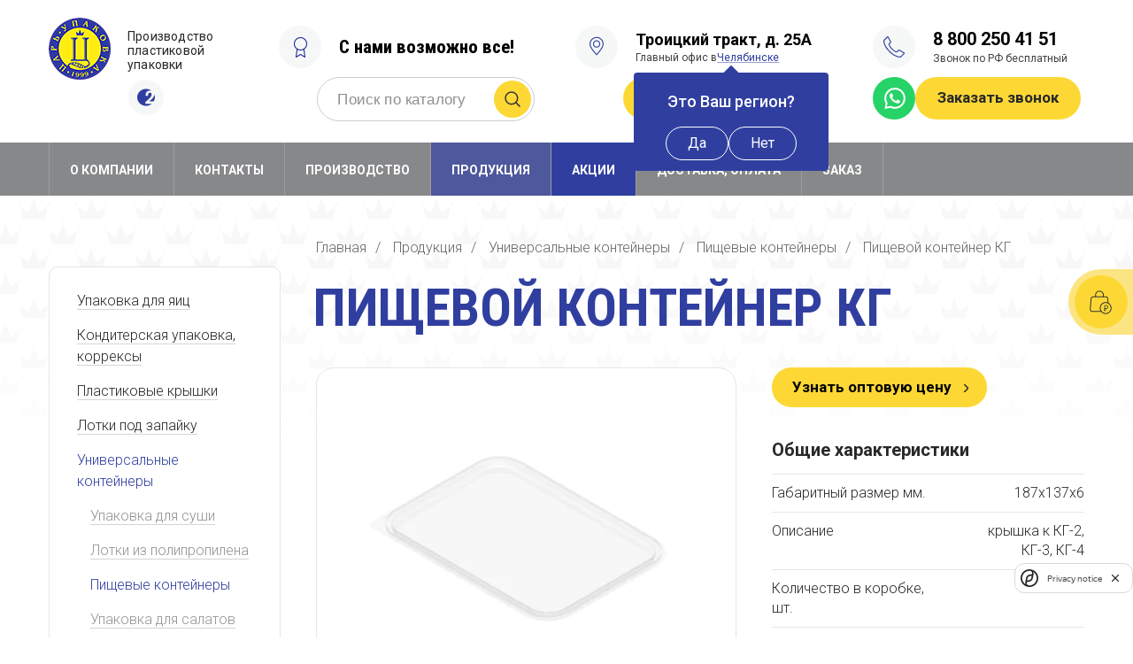

--- FILE ---
content_type: text/html; charset=utf-8
request_url: https://www.kingpack.ru/product/pishchevoj_kontejner_kg/
body_size: 22393
content:
<!DOCTYPE html>
<html xmlns:og="http://ogp.me/ns#">
    <head prefix="og: http://ogp.me/ns#" lang="ru">

    	<meta charset="utf-8"/>
        <meta http-equiv="X-UA-Compatible" content="IE=edge"/>
		<meta name="format-detection" content="telephone=no">
        <meta name="viewport" content="width=device-width, initial-scale=1"/>
        <meta name="cmsmagazine" content="ce1385ee9c5324e11e35e8fa356ffc08"/>
        <meta name="cmsmagazine" content="6a5de8b480a9f417d465ec3935efb0fd"/>

        <title>Купить пищевой контейнер КГ в Челябинске</title>
        <meta name="robots" content="index, follow, max-image-preview:standard">        <meta name="description" content="Заказать пищевой контейнер КГ из пластика для продуктов питания в Челябинске от производителя по выгодным ценам. Подробности по телефону 8(800)250-41-51 (звонок бесплатный)"/>
        <meta name="keywords" content="ракушка, пищевой, контейнер, КГ, в Челябинске"/>

        <link rel="icon" type="image/x-icon" href="/favicon.ico"/>
        <link rel="shortcut icon" href="/favicon.ico"/>

        <link rel="canonical" href="https://www.kingpack.ru/product/pishchevoj_kontejner_kg/">

        <meta property="og:title" content="Купить пищевой контейнер КГ в Челябинске"/>
        <meta property="og:description" content="Заказать пищевой контейнер КГ из пластика для продуктов питания в Челябинске от производителя по выгодным ценам. Подробности по телефону 8(800)250-41-51 (звонок бесплатный)" />
        
        <meta property="og:image" content="https://www.kingpack.ru/templates/2018/img/logo-header.png" />
        <meta property="og:type" content="website"/>
        
        <meta property="og:locale" content="ru_RU" />
        <meta property="og:url" content= "https://kingpack.ru" />
        <meta property="og:site_name" content="Kingpack.ru" />

        <script src="https://smartcaptcha.yandexcloud.net/captcha.js?render=onload&onload=onloadFunction" defer></script>

		<style>
				/* cyrillic-ext */
			@font-face {
			  font-family: 'Roboto';
			  font-style: normal;
			  font-weight: 400;
			  src: url(https://fonts.gstatic.com/s/roboto/v29/KFOmCnqEu92Fr1Mu72xKOzY.woff2) format('woff2');
			  unicode-range: U+0460-052F, U+1C80-1C88, U+20B4, U+2DE0-2DFF, U+A640-A69F, U+FE2E-FE2F;
			}
			/* cyrillic */
			@font-face {
			  font-family: 'Roboto';
			  font-style: normal;
			  font-weight: 400;
			  src: url(https://fonts.gstatic.com/s/roboto/v29/KFOmCnqEu92Fr1Mu5mxKOzY.woff2) format('woff2');
			  unicode-range: U+0400-045F, U+0490-0491, U+04B0-04B1, U+2116;
			}
			/* greek-ext */
			@font-face {
			  font-family: 'Roboto';
			  font-style: normal;
			  font-weight: 400;
			  src: url(https://fonts.gstatic.com/s/roboto/v29/KFOmCnqEu92Fr1Mu7mxKOzY.woff2) format('woff2');
			  unicode-range: U+1F00-1FFF;
			}
			/* greek */
			@font-face {
			  font-family: 'Roboto';
			  font-style: normal;
			  font-weight: 400;
			  src: url(https://fonts.gstatic.com/s/roboto/v29/KFOmCnqEu92Fr1Mu4WxKOzY.woff2) format('woff2');
			  unicode-range: U+0370-03FF;
			}
			/* vietnamese */
			@font-face {
			  font-family: 'Roboto';
			  font-style: normal;
			  font-weight: 400;
			  src: url(https://fonts.gstatic.com/s/roboto/v29/KFOmCnqEu92Fr1Mu7WxKOzY.woff2) format('woff2');
			  unicode-range: U+0102-0103, U+0110-0111, U+0128-0129, U+0168-0169, U+01A0-01A1, U+01AF-01B0, U+1EA0-1EF9, U+20AB;
			}
			/* latin-ext */
			@font-face {
			  font-family: 'Roboto';
			  font-style: normal;
			  font-weight: 400;
			  src: url(https://fonts.gstatic.com/s/roboto/v29/KFOmCnqEu92Fr1Mu7GxKOzY.woff2) format('woff2');
			  unicode-range: U+0100-024F, U+0259, U+1E00-1EFF, U+2020, U+20A0-20AB, U+20AD-20CF, U+2113, U+2C60-2C7F, U+A720-A7FF;
			}
			/* latin */
			@font-face {
			  font-family: 'Roboto';
			  font-style: normal;
			  font-weight: 400;
			  src: url(https://fonts.gstatic.com/s/roboto/v29/KFOmCnqEu92Fr1Mu4mxK.woff2) format('woff2');
			  unicode-range: U+0000-00FF, U+0131, U+0152-0153, U+02BB-02BC, U+02C6, U+02DA, U+02DC, U+2000-206F, U+2074, U+20AC, U+2122, U+2191, U+2193, U+2212, U+2215, U+FEFF, U+FFFD;
			}
		</style>
        <link href="https://fonts.googleapis.com/css?family=Roboto+Condensed:300,300i,400,400i,700,700i|Roboto:100,100i,300,300i,400,400i,500,500i,700,700i,900,900i&amp;subset=all" rel="stylesheet"/>
		
                    <link rel="stylesheet" href="/templates/2018/css/styles.css"/>
        		
		<link rel="stylesheet" href="/templates/2018/css/media.css"/>

        <script>
            var sLang = "rus",
                metaViewport = document.querySelector('meta[name="viewport"]');
        </script>
		
					<script src="https://www.google.com/recaptcha/api.js?render=6Ld1aM8eAAAAAPxG_0RzMxPOOZEUbqN7jJpfkn1D"></script>
			
        
<script type="application/ld+json">
    {
    "@context":"http://schema.org",
    "@type":"BreadcrumbList",
    "itemListElement":
    [
        {
            "@type": "ListItem",
            "position": 1,
            "name": "Главная",
            "item": "https://www.kingpack.ru/"
        },
                {
            "@type": "ListItem",
            "position": 2,
            "name": "Продукция",
            "item": "https://www.kingpack.ru/catalog/"
        },
                {
            "@type": "ListItem",
            "position": 3,
            "name": "Пищевой контейнер КГ",
            "item": "https://www.kingpack.ru/product/pishchevoj_kontejner_kg/"
        }
    ]
}



</script>
        <script src="//code.jivo.ru/widget/Bq8JAdNxQk" async></script>
		<script>
		  const METRIKA_ID = 21629698;
		  function sendMetrikaEvent(email) {
			if (window.ym) {
			  console.log('Отправка события в Яндекс Метрику:', email);
			  window.ym(METRIKA_ID, 'reachGoal', 'emailCopied', { email });
			} else {
			  console.log('Яндекс Метрика не инициализирована');
			}
		  }

		  function handleCopyEvent(event) {
			const copiedText = window.getSelection().toString();
			console.log('Скопированный текст:', copiedText);
			const hasAtSymbol = copiedText.includes('@');
			const hasRussianLetters = /[А-Яа-яЁё]/.test(copiedText);
			console.log('Содержит символ "@":', hasAtSymbol);
			console.log('Содержит русские буквы:', hasRussianLetters);
			if (hasAtSymbol && !hasRussianLetters) {
			  sendMetrikaEvent(copiedText);
			}
		  }

		  document.addEventListener('copy', handleCopyEvent);

		  function handleMailtoRightClick(event) {
			const target = event.target;
			if (event.button === 2 && target.tagName === 'A' && target.getAttribute('href') && target.getAttribute('href').startsWith('mailto:')) {
			  const email = target.getAttribute('href').substring(7);
			  console.log('Клик правой кнопкой на mailto:', email);
			  const hasRussianLetters = /[А-Яа-яЁё]/.test(email);
			  console.log('Содержит русские буквы:', hasRussianLetters);
			  if (!hasRussianLetters) {
				sendMetrikaEvent(email);
			  }
			}
		  }
		  document.addEventListener('contextmenu', handleMailtoRightClick);
		</script>
    </head>
    <body class="">

        <script src="https://api-maps.yandex.ru/2.1/?lang=ru_RU&onload=getYaMap" type="text/javascript"></script>
        <header class="header">
            <div class="wrapper">
                <div class="header-logo-wrap">
                    <a href="/" class="header-logo">
                        <img loading="lazy" src="/templates/2018/img/logo-header.png" title="Царь-упаковка" alt="Царь-упаковка" width="100%" height="100%"/>
                        <span>Производство
                            <br>пластиковой
                            <br>упаковки
                        </span>
                    </a>
                                            <ul class="socials">
                                                            <li class="socials__item">
                                    <a class="socials__link"
                                        data-al="https://go.2gis.com/37bdh" href="#"                                       title="Kingpack.ru в 2ГИС"
                                       target="_blank">
                                        <div class="socials__icon socials__icon--gis"></div>
                                    </a>
                                </li>
                                                    </ul>
                                    </div>
                <div class="header-right">
                    <div class="header-right__top-line">
                        <div class="header-right__item header-right__item--reward">
                            <div class="header-right__iconover">
                                <div class="header-right__icon header-right__icon--reward"></div>
                            </div>
                            <div class="header-right__info">
                                <div class="header-right__info-text">С нами возможно все!</div>
                            </div>
                        </div>
                                                <div class="header-right__item header-right__item--address">
                            <div class="header-right__iconover">
                                <div class="header-right__icon header-right__icon--address"></div>
                            </div>
                            <div class="header-right__info">
                                <!--<a data-al="/contacts/" href="#" style="text-decoration: none;">-->
                                <div class="header-right__info-text">
                                                                        Троицкий тракт, д. 25А                                                                    </div>
                                <div class="header-right__info-desc">
                                    <div class="header-right__info-desc-selected" data-current_city_code="CHE">
                                        Главный офис в                                        <div class="header-right__info-desc-selected-value">
                                            <span>Челябинске</span>
                                            <div class="header-region-ask">
                                                <div class="header-region-ask__inner">
                                                    <div class="header-region-ask__title">Это Ваш регион?</div>
                                                    <div class="header-region-ask__action">
                                                        <div class="header-region-ask__button-yes">Да</div>
                                                        <div class="header-region-ask__button-no">Нет</div>
                                                    </div>
                                                </div>
                                            </div>
                                            <div class="header-choose-city">
                                                <div class="header-choose-city__list">
                                                    <div class="header-choose-city__title">Выберите удобный для Вас офис:</div>
                                                                                                                                                                                                                            <div class="header-choose-city__item" data-id="KGF">
                                                            <a href="/product/pishchevoj_kontejner_kg/" class="header-choose-city__link">Караганда</a>
                                                        </div>
                                                                                                    </div>
                                            </div>
                                        </div>
                                        <!--<span>
                                                                                    Доставка в Челябинске                                                                                    </span>-->
                                    </div>
                                </div>
                                <!--</a>-->
                            </div>
                        </div>
                                                <div class="header-right__item header-right__item--phone">
                                                            <div class="header-right__iconover">
                                    <div class="header-right__icon header-right__icon--phone"></div>
                                </div>

                                <div class="header-right__info">
                                    <div class="header-right__info-text">
                                        <a href="tel:88002504151"
                                           style="color: black; text-decoration: none;"
                                           onclick="yaCounter21629698.reachGoal('tel_click'); return true;">
                                            8 800 250 41 51</a>
                                    </div>
                                    <div class="header-right__info-desc">Звонок по РФ бесплатный</div>
                                </div>
                                                    </div>
                    </div>
                    <div class="header-right__bottom-line">

                                                    <ul class="socials socials_mobile">
                                                                    <li class="socials__item">
                                        <a class="socials__link"
                                            data-al="https://go.2gis.com/37bdh" href="#"                                           title="Kingpack.ru в 2ГИС"
                                           target="_blank">
                                            <div class="socials__icon socials__icon--gis"></div>
                                        </a>
                                    </li>
                                                            </ul>
                        
                        <div class="header__phone-mobile">
                            <a href="tel:88002504151" class="header__phone-mobile-link">
                                <svg width="28" height="28" viewBox="0 0 28 28" fill="none" xmlns="http://www.w3.org/2000/svg">
                                    <rect width="28" height="28" rx="14" fill="#FDD835"/>
                                    <path d="M19.0739 15.8665L16.4916 14.7109C16.3915 14.6676 16.2821 14.6499 16.1735 14.6595C16.0648 14.669 15.9602 14.7055 15.8692 14.7656C15.8619 14.7702 15.855 14.7754 15.8484 14.7809L14.4922 15.937C14.462 15.9554 14.4278 15.9661 14.3925 15.9681C14.3572 15.9701 14.3219 15.9634 14.2899 15.9485C13.4017 15.5198 12.4824 14.6076 12.0537 13.7298C12.0385 13.698 12.0315 13.6629 12.0332 13.6277C12.0349 13.5925 12.0453 13.5582 12.0635 13.528L13.2229 12.1494C13.2284 12.1428 13.2333 12.1357 13.2382 12.1286C13.2981 12.0377 13.3345 11.9333 13.3441 11.8249C13.3536 11.7164 13.336 11.6073 13.2929 11.5073L12.1352 8.92937C12.0793 8.7988 11.9825 8.68989 11.8595 8.61899C11.7364 8.54809 11.5937 8.51903 11.4527 8.53617C10.7645 8.62691 10.1328 8.96506 9.67572 9.48748C9.21862 10.0099 8.96732 10.6808 8.96876 11.375C8.96876 15.5969 12.4031 19.0312 16.625 19.0312C17.3192 19.0327 17.9901 18.7814 18.5125 18.3243C19.0349 17.8672 19.3731 17.2355 19.4638 16.5473C19.4809 16.407 19.4521 16.2649 19.3818 16.1422C19.3116 16.0195 19.2036 15.9228 19.0739 15.8665ZM19.0313 16.4927C18.954 17.0755 18.6672 17.6102 18.2243 17.9969C17.7815 18.3836 17.2129 18.5958 16.625 18.5937C12.6449 18.5937 9.40626 15.3552 9.40626 11.375C9.40422 10.7871 9.61638 10.2185 10.0031 9.77569C10.3898 9.33283 10.9245 9.04597 11.5073 8.96875C11.5161 8.9682 11.5249 8.9682 11.5336 8.96875C11.5768 8.96912 11.6188 8.98224 11.6546 9.00647C11.6903 9.0307 11.718 9.06495 11.7343 9.10492L12.8888 11.6829C12.9022 11.7144 12.9081 11.7486 12.9059 11.7828C12.9037 11.817 12.8935 11.8502 12.8762 11.8798L11.7174 13.2579C11.7119 13.265 11.7064 13.2716 11.7015 13.2792C11.6398 13.3736 11.6034 13.4824 11.5959 13.5949C11.5884 13.7075 11.6101 13.8201 11.6588 13.9218C12.1341 14.8947 13.1141 15.8676 14.0979 16.3428C14.2003 16.3912 14.3136 16.4123 14.4265 16.4039C14.5395 16.3956 14.6484 16.3581 14.7427 16.2952L14.7629 16.2799L16.1208 15.1249C16.1498 15.1072 16.1827 15.0966 16.2166 15.094C16.2506 15.0914 16.2846 15.097 16.316 15.1102L18.8978 16.2673C18.9414 16.2855 18.9779 16.3172 19.002 16.3578C19.026 16.3984 19.0363 16.4457 19.0313 16.4927Z" fill="#010101"/>
                                </svg>
                            </a>
                        </div>

                        <div class="header-right__item header-right__item-search">
                            <form class="search js-novalidate js-open-search" action="/search/" method="get">
                                <input type="text" name="query" class="search__input" placeholder="Поиск по каталогу">
                                <input type="hidden" name="action" value="search" />
                                <button type="submit" class="search__button"></button>
                            </form>
                        </div>
                        <div class="header-right__item header-right__item-button-get-price">
                            <a href="#" class="header-right__btn price" data-src="#getPrice" onclick="getCaptcha(this);return false;">Получить прайс-лист</a>
                        </div>
                        <div class="header-right__item header-right__item-button-call-request">
                            <a href="https://wa.me/+79123179107" class="header__whatsapp-link" target="_blank">
                                <svg width="24" height="25" viewBox="0 0 24 25" fill="none" xmlns="http://www.w3.org/2000/svg">
                                    <path d="M23.8778 11.5638C23.7659 8.5007 22.4752 5.59933 20.275 3.46539C18.0747 1.33146 15.1353 0.129961 12.0703 0.111797H12.0124C9.94833 0.110263 7.91953 0.646138 6.12542 1.66669C4.33136 2.68724 2.8339 4.1573 1.7804 5.93222C0.726906 7.70714 0.153673 9.7258 0.117101 11.7895C0.0805302 13.8532 0.581883 15.8908 1.57183 17.702L0.52066 23.9921C0.518949 24.005 0.520004 24.0181 0.523762 24.0306C0.527511 24.043 0.533883 24.0546 0.542437 24.0644C0.550991 24.0742 0.561536 24.0821 0.573368 24.0875C0.585201 24.0929 0.598056 24.0957 0.611071 24.0958H0.629155L6.85057 22.7119C8.45805 23.4837 10.2184 23.8841 12.0015 23.8836C12.1149 23.8836 12.2282 23.8836 12.3415 23.8836C13.91 23.8389 15.4542 23.4839 16.8847 22.8392C18.3154 22.1945 19.6041 21.2729 20.6767 20.1275C21.7493 18.9821 22.5844 17.6356 23.1338 16.1657C23.6832 14.6959 23.936 13.1319 23.8778 11.5638ZM12.2824 21.8162C12.1884 21.8162 12.0943 21.8162 12.0015 21.8162C10.4256 21.8182 8.87225 21.4411 7.47259 20.7169L7.15435 20.5505L2.93522 21.5474L3.71394 17.2788L3.53313 16.9726C2.66951 15.5003 2.20433 13.8283 2.18342 12.1213C2.16252 10.4145 2.58659 8.73151 3.41389 7.23839C4.24119 5.74523 5.44317 4.49334 6.90144 3.606C8.35971 2.71866 10.024 2.22649 11.7303 2.17797C11.8252 2.17797 11.9204 2.17797 12.016 2.17797C14.5923 2.18561 17.0624 3.20499 18.8942 5.0165C20.726 6.828 21.7729 9.28666 21.8093 11.8626C21.8456 14.4387 20.8686 16.9258 19.0886 18.7883C17.3086 20.6508 14.8682 21.7395 12.2932 21.8199L12.2824 21.8162Z" fill="white" />
                                    <path d="M7.86971 6.25974C7.72284 6.26261 7.57803 6.29492 7.44385 6.35476C7.30968 6.4146 7.18887 6.50076 7.0886 6.60813C6.8053 6.89864 6.01331 7.59782 5.9675 9.06608C5.9217 10.5343 6.94755 11.9869 7.091 12.1906C7.23446 12.3943 9.05228 15.566 12.0467 16.8522C13.8067 17.6105 14.5782 17.7406 15.0784 17.7406C15.2846 17.7406 15.4401 17.7189 15.6028 17.7093C16.1513 17.6755 17.3894 17.0415 17.6593 16.3519C17.9294 15.6624 17.9475 15.0597 17.8763 14.9391C17.8052 14.8186 17.6099 14.7317 17.3158 14.5774C17.0217 14.4231 15.5787 13.6517 15.3075 13.5432C15.2069 13.4963 15.0986 13.4682 14.988 13.46C14.916 13.4638 14.8459 13.4851 14.784 13.5221C14.722 13.559 14.67 13.6106 14.6324 13.6721C14.3914 13.9723 13.838 14.6245 13.6523 14.8126C13.6118 14.8593 13.5618 14.8969 13.5058 14.9231C13.4497 14.9493 13.3887 14.9633 13.3269 14.9645C13.2129 14.9594 13.1013 14.9294 13.0002 14.8764C12.1261 14.5053 11.3292 13.9737 10.6507 13.3093C10.0168 12.6845 9.47887 11.9691 9.05468 11.1865C8.89078 10.8827 9.05468 10.726 9.20418 10.5838C9.35368 10.4415 9.51397 10.2451 9.66827 10.075C9.7949 9.92983 9.90043 9.76754 9.98174 9.59285C10.0238 9.51179 10.0451 9.42153 10.0435 9.33023C10.0421 9.23885 10.018 9.14939 9.97326 9.06968C9.90219 8.91778 9.37054 7.42423 9.12103 6.82511C8.91853 6.31279 8.67741 6.29591 8.46643 6.28024C8.29286 6.26818 8.09396 6.26216 7.89505 6.25613H7.86971" fill="white" />
                                </svg>
                            </a>
                            <a href="#" class="header-right__btn call" data-src="#callRequest" onclick="getCaptcha(this);return false;">Заказать звонок</a>
                        </div>
	
                    </div>
                </div>
                <a href="#" id="navToggle" class="navToggle">
                    <span class="navToggleLabel"></span>
                </a>
            </div>
        </header>
        

        <nav role="navigation" class="header-nav">
            <div class="wrapper">

                                <ul class="header-nav-list">
                                            <li class="mobile-menu-phone">
                            <a href="tel:88002504151"
                               onclick="yaCounter21629698.reachGoal('tel_click'); return true;">8 800 250 41 51</a>
                        </li>
                                        <li class="header-nav-item header-nav-item_catalog">

                                                        <a href="/catalog/" title="Каталог"
                                   class="  ">Каталог</a>
                        
                        <ul class="header-nav__submenu header-nav__submenu-level-2">

                                                    <li class="header-nav__submenu-item">
                                <a href="/upakovka-dlya-yaits/" title="Упаковка для яиц"
                                   class="side-menu__item   ">
                                    <span>Упаковка для яиц</span>
                                </a>
                            </li>
                        
                        <li class="header-nav__submenu-item">
                            <div class="side-menu-dropdown active">
                                <ul class="header-nav__submenu header-nav__submenu-level-3">
                                                                            <li class="header-nav__submenu-item" style="display: none;">
                                                                                            <a href="/upakovka-dlya-yaits/" title="Упаковка для яиц"
                                                   class="side-menu__item active "></a>
                                                                                    </li>
                                                                            <li class="header-nav__submenu-item" style="">
                                                                                            <a href="/upakovka-dlya-yaits/chicken/"
                                                   class="side-menu-dropdown__item  "
                                                   title="Упаковка для куриных яиц">
                                                    <span>Упаковка для куриных яиц</span>
                                                </a>
                                                                                    </li>
                                                                            <li class="header-nav__submenu-item" style="">
                                                                                            <a href="/upakovka-dlya-yaits/quail/"
                                                   class="side-menu-dropdown__item  "
                                                   title="Упаковка для перепелиных яиц">
                                                    <span>Упаковка для перепелиных яиц</span>
                                                </a>
                                                                                    </li>
                                                                    </ul>
                            </div>
                        </li>

                                                    <li class="header-nav__submenu-item">
                            <a href="/correcs/" title="Кондитерская упаковка, коррексы"
                               class="side-menu__item  ">
                            <span>
                                Кондитерская упаковка, коррексы                            </span>
                            </a>
                            </li>
                                                    <li class="header-nav__submenu-item">
                            <a href="/tube/" title="Пластиковые крышки"
                               class="side-menu__item  ">
                            <span>
                                Пластиковые крышки                            </span>
                            </a>
                            </li>
                                                    <li class="header-nav__submenu-item">
                            <a href="/lotki/" title="Универсальные контейнеры"
                               class="side-menu__item  ">
                            <span>
                                Универсальные контейнеры                            </span>
                            </a>
                            </li>
                                                    <li class="header-nav__submenu-item">
                            <a href="/pack/" title="Промышленная и индивидуальная упаковка"
                               class="side-menu__item  ">
                            <span>
                                Промышленная и индивидуальная упаковка                            </span>
                            </a>
                            </li>
                                                    <li class="header-nav__submenu-item">
                            <a href="/polimernyie_plenki/" title="Полимерные пленки"
                               class="side-menu__item  ">
                            <span>
                                Полимерные пленки                            </span>
                            </a>
                            </li>
                                                </ul>
                    </li>
                    
                        
                        <li class="header-nav-item ">
                            <a href="/about/">О компании</a>
                                                            <ul class="header-nav__submenu header-nav__submenu-level-2">
                                                                            <li class="header-nav__submenu-item ">
                                            <a href="/about/news/">Новости</a>
                                        </li>
                                                                            <li class="header-nav__submenu-item ">
                                            <a data-al="/about/team/" href="#">Наша команда</a>
                                        </li>
                                                                            <li class="header-nav__submenu-item ">
                                            <a data-al="/about/diploms/" href="#">Дипломы</a>
                                        </li>
                                                                            <li class="header-nav__submenu-item ">
                                            <a data-al="/about/vacancy/" href="#">Вакансии</a>
                                        </li>
                                                                            <li class="header-nav__submenu-item ">
                                            <a data-al="/about/serts/" href="#">Сертификаты</a>
                                        </li>
                                                                            <li class="header-nav__submenu-item ">
                                            <a data-al="/about/partners/" href="#">Партнерам</a>
                                        </li>
                                                                            <li class="header-nav__submenu-item ">
                                            <a href="/about/info/">Статьи</a>
                                        </li>
                                                                    </ul>
                                                    </li>

                    
                        
                        <li class="header-nav-item ">
                            <a data-al="/contacts/" href="#">Контакты</a>
                                                    </li>

                    
                        
                        <li class="header-nav-item ">
                            <a href="/base/">Производство</a>
                                                            <ul class="header-nav__submenu header-nav__submenu-level-2">
                                                                            <li class="header-nav__submenu-item ">
                                            <a data-al="/base/base/" href="#">Производственная база</a>
                                        </li>
                                                                            <li class="header-nav__submenu-item ">
                                            <a href="/base/type/">Типы используемых пленок</a>
                                        </li>
                                                                            <li class="header-nav__submenu-item ">
                                            <a data-al="/base/faq/" href="#">Вопрос-ответ</a>
                                        </li>
                                                                            <li class="header-nav__submenu-item ">
                                            <a data-al="/base/feedback/" href="#">Отзывы</a>
                                        </li>
                                                                    </ul>
                                                    </li>

                    
                        
                        <li class="header-nav-item active">
                            <a href="/catalog/">Продукция</a>
                                                    </li>

                    
                        
                        <li class="header-nav-item ">
                            <a href="/sales/">Акции</a>
                                                    </li>

                    
                        
                        <li class="header-nav-item ">
                            <a href="/dostavka-i-oplata/">Доставка, оплата</a>
                                                    </li>

                    
                        
                        <li class="header-nav-item ">
                            <a href="/zakaz/">Заказ</a>
                                                    </li>

                                    </ul>

                                    <ul class="socials socials_mobile">
                                                <li class="socials__item">
                            <a class="socials__link"
                            data-al="https://go.2gis.com/37bdh" href="#"                            title="Kingpack.ru в 2ГИС"
                            target="_blank">
                            <div class="socials__icon socials__icon--gis"></div>
                            </a>
                        </li>
                                            </ul>
                            </div>
        </nav>
<div class="inner-page">
    <div class="content">
        <div class="wrapper">

            <div class="sidebar">
                    <div class="side-menu">
        
            
            <a href="/upakovka-dlya-yaits/" title="Упаковка для яиц" class="side-menu__item "><span>Упаковка для яиц</span>
                
            </a>

        
            
            <a href="/correcs/" title="Кондитерская упаковка, коррексы" class="side-menu__item "><span>Кондитерская упаковка, коррексы</span>
                
            </a>

        
            
            <a href="/tube/" title="Пластиковые крышки" class="side-menu__item "><span>Пластиковые крышки</span>
                
            </a>

        
            
            <a href="/lotki_pod_zapajku/" title="Лотки под запайку" class="side-menu__item "><span>Лотки под запайку</span>
                
            </a>

        
            
            <a href="/lotki/" title="Универсальные контейнеры" class="side-menu__item active"><span>Универсальные контейнеры</span>
                                        <div class="side-menu-dropdown active">
                            
                                
                                <a href="/lotki/upakovki_dlya_sushi/" class="side-menu-dropdown__item " title="Упаковка для суши"><span>Упаковка для суши</span>

                                    
                                </a>
                            
                                
                                <a href="/lotki/pp/" class="side-menu-dropdown__item " title="Лотки из полипропилена"><span>Лотки из полипропилена</span>

                                    
                                </a>
                            
                                
                                <a href="/lotki/pishchevye_kontejnery/" class="side-menu-dropdown__item active" title="Пищевые контейнеры"><span>Пищевые контейнеры</span>

                                                                                <div class="side-menu-dropdown active">
                                                                                            </div>
                                        
                                </a>
                            
                                
                                <a href="/lotki/konteyneryi_dlya_salatov/" class="side-menu-dropdown__item " title="Упаковка для салатов"><span>Упаковка для салатов</span>

                                    
                                </a>
                            
                                
                                <a href="/lotki/lotki_dlya_ovoshchej_fruktov/" class="side-menu-dropdown__item " title="Лотки из полипропилена для овощей и фруктов"><span>Лотки из полипропилена для овощей и фруктов</span>

                                    
                                </a>
                            
                                
                                <a href="/lotki/odnorazovye_kontejnery/" class="side-menu-dropdown__item " title="Одноразовые контейнеры"><span>Одноразовые контейнеры</span>

                                    
                                </a>
                            
                                
                                <a href="/lotki/greenery/" class="side-menu-dropdown__item " title="Упаковка для зелени"><span>Упаковка для зелени</span>

                                    
                                </a>
                            
                                
                                <a href="/lotki/konteyneryi-rakushki/" class="side-menu-dropdown__item " title="Контейнеры - ракушки"><span>Контейнеры - ракушки</span>

                                    
                                </a>
                                                    </div>
                    
            </a>

        
            
            <a href="/pack/" title="Промышленная и индивидуальная упаковка" class="side-menu__item "><span>Промышленная и индивидуальная упаковка</span>
                
            </a>

        
            
            <a href="/polimernyie_plenki/" title="Полимерные пленки" class="side-menu__item "><span>Полимерные пленки</span>
                
            </a>

            </div>

                <div class="block-new-products">
    <div class="block-new-products__title">Новинка</div>
    <div class="block-new-products__content">
        <div class="product-teaser-one">
                            <a href="/product/tr-04/" class="product-teaser-one__link">
                    <span class="product-teaser-one__image">
                        <img src="https://www.kingpack.ru/pics/catalog2/19031713170087thumbnail.jpg" alt="Упаковка для торта ТР-04" class="product-teaser-one__img" width="262" height="203">
                                            </span>
                    <span class="product-teaser-one__shipment one-day-shipment catalog-item-photo__one-day-shipment">
                        <span class="one-day-shipment__icon"></span>
                        <span class="one-day-shipment__text">Отгрузка <br>от 1 рабочего дня</span>
                    </span>
                    <span class="product-teaser-one__content">
                         <span class="product-teaser-one__title">Упаковка для торта ТР-04</span>

                            <button href="javascript:void(0);" data-product_id="1903"
                                    data-product_name="Упаковка для торта ТР-04"
                                    class="catalog__button product-teaser-one__button catalog__button"
                                    data-src="#callRequestProduct"
                                    onclick="saveProductId(this);getCaptcha(this);return false;">
                                Узнать оптовую цену
                            </button>

                        
                    </span>
                </a>
                    </div>

    </div>
</div>

            </div>

            <div class="content-cat">
                <div class="breadcrumbs">
                    <div class="wrapper">
                        <a href="/" class="breadcrumbs__item">Главная</a><span>/</span>
                                                    <a href="/catalog/" class="breadcrumbs__item">Продукция</a><span>/</span>
                                                    <a href="/lotki/" class="breadcrumbs__item">Универсальные контейнеры</a><span>/</span>
                                                    <a href="/lotki/pishchevye_kontejnery/" class="breadcrumbs__item">Пищевые контейнеры</a><span>/</span>
                        						<span class="breadcrumbs__item" style="padding: 0;">Пищевой контейнер КГ</span><span>/</span>
                    </div>
                </div>
                <div itemscope itemtype="http://schema.org/Article">
                    <h1 class="content__title" itemprop="name headline">Пищевой контейнер КГ</h1>
                                        <meta itemprop="image" content="/pics/catalog2/1782thumbnail.jpg">
                    <div class="catalog-item " itemprop="description">
                        <meta itemprop="description" content="Заказать пищевой контейнер КГ из пластика для продуктов питания в Челябинске от производителя по выгодным ценам. Подробности по телефону 8(800)250-41-51 (звонок бесплатный)">
                        <meta itemprop="datePublished" content="2025-09-19" />
                        <meta itemprop="dateModified" content="2024-08-27" />

                        <div itemprop="publisher" itemscope itemtype="https://schema.org/Organization">
                            <div itemprop="logo" itemscope itemtype="https://schema.org/ImageObject">
                                <link itemprop="url" href="https://www.kingpack.ru/templates/2018/img/logo-header.png">
                                <link itemprop="contentUrl" href="https://www.kingpack.ru/templates/2018/img/logo-header.png">
                            </div>
                            <meta itemprop="address" content="454053,Челябинск, Троицкий тракт, 25А">
                            <meta itemprop="telephone" content="8-800-250-41-51">
                            <meta itemprop="name" content="ЦАРЬ УПАКОВКА">
                            <link itemprop="url" href="https://www.kingpack.ru/">
                        </div>
                        <meta itemscope itemprop="mainEntityOfPage" itemType="https://schema.org/WebPage" itemid="https://www.kingpack.ru/product/pishchevoj_kontejner_kg/" />
                        <div itemprop="author" itemscope itemtype="https://schema.org/Person">
                            <meta itemprop="name" content="Рештованюк Олег" />
                        </div>
                        <div class="catalog-item-photo">
                            <div class="catalog-item-photo__main">

                                                                <div class="one-day-shipment catalog-item-photo__one-day-shipment">
                                    <div class="one-day-shipment__icon"></div>
                                    <div class="one-day-shipment__text">Отгрузка <br>от 1 рабочего дня</div>
                                </div>
                                                                    <img itemprop="image" src="/pics/catalog2/1782thumbnail.jpg" class="catalog-item-photo__img" alt="Пищевой контейнер КГ" title="Пищевой контейнер КГ" />
                                
                                                            </div>
                                                    </div>


                        <div class="catalog-item-info">

                            
                            <div class="catalog-item-info-buttons">
                                                                <a href="javascript:void(0);"
                                   data-product_id="1782"
                                   data-product_name="Пищевой контейнер КГ"
                                   data-src="#callRequestProduct"
                                   class="button-order-product-online"
                                   onclick="saveProductId(this);getCaptcha(this);return false;">
                                    Узнать оптовую цену
                                </a>
                            </div>

                                                            <div class="catalog-item-info-feature">
                                    <div class="catalog-item-info-feature__caption">Общие характеристики</div>
                                                                            <div class="catalog-item-info-feature__item">
                                            <div class="catalog-item-info-feature__title">Габаритный размер мм.</div>
                                            <div class="catalog-item-info-feature__value">187х137х6</div>
                                        </div>
                                                                            <div class="catalog-item-info-feature__item">
                                            <div class="catalog-item-info-feature__title">Описание</div>
                                            <div class="catalog-item-info-feature__value">крышка к КГ-2, КГ-3, КГ-4</div>
                                        </div>
                                                                            <div class="catalog-item-info-feature__item">
                                            <div class="catalog-item-info-feature__title">Количество в коробке, шт.</div>
                                            <div class="catalog-item-info-feature__value">300</div>
                                        </div>
                                                                    </div>
                                                    </div>
                    </div>
                </div>


                   <script type="application/ld+json">
                    {
                        "@context": "https://schema.org/",
                        "@type": "Product",
                        "name": "Пищевой контейнер КГ",
                        "image": "https://www.kingpack.ru/pics/catalog2/1782thumbnail.jpg",
                        "description": "Пищевые контейнеры – это качественная, безопасная и удобная тара, которая
                        не только сохранит продукцию в наилучшем виде, но способствует непосредственному росту прибыли вашего бизнеса.
                        Модель Пищевой контейнер КГ является одной из наших постоянных позиций, готовых к реализации в кратчайшие сроки.

                        Если вас интересует поставка данной продукции, свяжитесь с нашими менеджерами в Челябинске. Возможно, необходимая партия уже есть на складе.
                        А если нет, мы произведём упаковку в минимальные сроки и доставим в любой город России или СНГ.",
                        "brand": {
                            "@type": "Brand",
                            "name": "Царь-упаковка"
                        },
                        "offers": {
                            "@type": "Offer",
                            "url": "https://www.kingpack.ru/product/pishchevoj_kontejner_kg/",
                            "priceCurrency": "RUB",
                            "price": "0",
                            "availability": "https://schema.org/InStock",
                            "itemCondition": "https://schema.org/NewCondition"
                        },
                        "shippingDetails": {
                            "@type": "OfferShippingDetails",
                            "shippingRate": {
                                "@type": "MonetaryAmount",
                                "value": "0",
                                "currency": "RUB"
                            },
                            "shippingDestination": [
                                {
                                    "@type": "DefinedRegion",
                                    "addressCountry": "RU"
                                },
                                {
                                    "@type": "DefinedRegion",
                                    "addressCountry": "KZ"
                                }
                            ],
                            "deliveryTime": {
                                "@type": "ShippingDeliveryTime",
                                "handlingTime": {
                                    "@type": "QuantitativeValue",
                                    "minValue": 0,
                                    "maxValue": 1,
                                    "unitCode": "DAY"
                                },
                                "transitTime": {
                                    "@type": "QuantitativeValue",
                                    "minValue": 1,
                                    "maxValue": 30,
                                    "unitCode": "DAY"
                                }
                            }
                        }
                    }
                </script>



                                    <div class="product-item-advantages">

                                                    <div class="product-item-advantages-item product-item-advantages__product-item-advantages-item">
                                <div class="product-item-advantages-item__icon product-item-advantages-item__icon_box"
                                     style=""></div>
                                <div class="product-item-advantages-item__text">
                                    <b>Доставка</b> по России и за её пределы собственным автотранспортом и транспортными компаниями.                                </div>
                            </div>
                                                    <div class="product-item-advantages-item product-item-advantages__product-item-advantages-item">
                                <div class="product-item-advantages-item__icon product-item-advantages-item__icon_card"
                                     style=""></div>
                                <div class="product-item-advantages-item__text">
                                    <b>Форма оплаты:</b> Безналичная. Валюта взаиморасчётов: Рубли.                                </div>
                            </div>
                                                    <div class="product-item-advantages-item product-item-advantages__product-item-advantages-item">
                                <div class="product-item-advantages-item__icon product-item-advantages-item__icon_medal"
                                     style=""></div>
                                <div class="product-item-advantages-item__text">
                                    <b>Гарантия</b> на всю продукцию 12 месяцев.                                </div>
                            </div>
                                                    <div class="product-item-advantages-item product-item-advantages__product-item-advantages-item">
                                <div class="product-item-advantages-item__icon product-item-advantages-item__icon_truck"
                                     style=""></div>
                                <div class="product-item-advantages-item__text">
                                    <b>Отгрузка</b> готовой продукции от 1 рабочего дня.                                </div>
                            </div>
                                            </div>
                
                                    <div class="cert-list">
                        <div class="cert-list__title">
                            <h2>Сертификаты безопасности и соответствия продукции</h2>
                        </div>
                        <div class="owl-carousel">
                                                                                    <a href="/pics/serts/18image_1732514753.jpg" data-fancybox="certificate" class="cert-list__item">
                                    <img src="/pics/serts/181732514753thumb.jpg" class="cert-list__img" title="Сертификат соответствия " alt="Сертификат соответствия ">
                                </a>
                                                                                                                <a href="/pics/serts/21image_1732514810.jpg" data-fancybox="certificate" class="cert-list__item">
                                    <img src="/pics/serts/211732514810thumb.jpg" class="cert-list__img" title="Декларация ПС изделия неокрашенные" alt="Декларация ПС изделия неокрашенные">
                                </a>
                                                                                                                <a href="/pics/serts/23image_1732514811.jpg" data-fancybox="certificate" class="cert-list__item">
                                    <img src="/pics/serts/231732514811thumb.jpg" class="cert-list__img" title="Декларация ПС изделия окрашенные" alt="Декларация ПС изделия окрашенные">
                                </a>
                                                                                                                <a href="/pics/serts/24image_1732514811.jpg" data-fancybox="certificate" class="cert-list__item">
                                    <img src="/pics/serts/241732514811thumb.jpg" class="cert-list__img" title="Декларация ПС пленка" alt="Декларация ПС пленка">
                                </a>
                                                                                                                <a href="/pics/serts/20image_1732514903.jpg" data-fancybox="certificate" class="cert-list__item">
                                    <img src="/pics/serts/201732514903thumb.jpg" class="cert-list__img" title="Декларация ПП изделия неокрашенные" alt="Декларация ПП изделия неокрашенные">
                                </a>
                                                                                                                <a href="/pics/serts/22image_1732514903.jpg" data-fancybox="certificate" class="cert-list__item">
                                    <img src="/pics/serts/221732514904thumb.jpg" class="cert-list__img" title="Декларация ПП изделия окрашенные" alt="Декларация ПП изделия окрашенные">
                                </a>
                                                                                                                <a href="/pics/serts/25image_1732514904.jpg" data-fancybox="certificate" class="cert-list__item">
                                    <img src="/pics/serts/251732514904thumb.jpg" class="cert-list__img" title="Декларация ПП пленка" alt="Декларация ПП пленка">
                                </a>
                                                                                                                <a href="/pics/serts/28image_1732515003.jpg" data-fancybox="certificate" class="cert-list__item">
                                    <img src="/pics/serts/281732515003thumb.jpg" class="cert-list__img" title="Декларация ПЭТ изделия окрашенные" alt="Декларация ПЭТ изделия окрашенные">
                                </a>
                                                                                                                <a href="/pics/serts/29image_1732515003.jpg" data-fancybox="certificate" class="cert-list__item">
                                    <img src="/pics/serts/291732515003thumb.jpg" class="cert-list__img" title="Декларация ПЭТ изделия неокрашенные" alt="Декларация ПЭТ изделия неокрашенные">
                                </a>
                                                                                                                <a href="/pics/serts/30image_1732515003.jpg" data-fancybox="certificate" class="cert-list__item">
                                    <img src="/pics/serts/301732515004thumb.jpg" class="cert-list__img" title="Декларация ПЭТ пленка" alt="Декларация ПЭТ пленка">
                                </a>
                                                                            </div>
                    </div>
                


                                    <div class="block-sales-slider">
                        <div class="block-sales-slider__list">
                            <div class="owl-carousel">
                                                                    <div class="block-sales-slider__slide">
                                        <div class="sales-item-2">
                                            <a href="/sales/obrazcy/" class="sales-item-2__link">
                                            <span class="sales-item-2__content">
                                                <span class="sales-item-2__title-wrapper">
                                                    <span class="sales-item-2__title">Отправим образцы</span>
                                                </span>
                                                                                                    <span class="sales-item-2__more-link">Подробнее</span>
                                                                                            </span>
                                                <span class="sales-item-2__image">
                                                                                                    <img src="/pics/sales/120image_1737974720.jpg" alt="Отправим образцы" title="Отправим образцы" width="394" height="251"/>
                                                                                            </span>
                                            </a>
                                        </div>
                                    </div>
                                                            </div>
                        </div>
                    </div>
                
                </div>

            </div>
        </div>

        <div class="order-form" id="buy" name="buy">
            <div class="wrapper">
                <div class="order-form__title">Заказать - Пищевой контейнер КГ</div>
                <div class="order-form__desc">Оставьте заявку и мы свяжемся с вами для уточнения деталей заказа</div>
                <form class="order-form__form js-form" method="post"  id="fastorder-form" name="fastorder-form">
                    <input type="hidden" name="action" value="fastorder" />
                    <input type="hidden" name="goods" value="Пищевой контейнер КГ" />

                    <div class="order-form__row">
                        <div class="order-form__col order-form__col--mini">
                            <label class="order-form__label" style="display: none;">Количество</label>
                            <input name="quantity" type="number" data-req="true" min="1" title="Укажите количество" value="1000" class="js-style-number" />
                        </div>
                        <div class="order-form__col order-form__col--big">
                            <label class="order-form__label">Имя</label>
                            <input name="name" type="text" data-req="true" title="Укажите имя" value="" class="order-form__input" />
                        </div>
                    </div>
                    <div class="order-form__row">
                        <div class="order-form__col">
                            <label for="name_p" class="order-form__label">Телефон</label>
                            <input name="phone" type="text" title="Укажите контактный телефон" value="" data-req="true" data-type="mobile" class="order-form__input js-phone">
                        </div>
                        <div class="order-form__col">
                            <label class="order-form__label">E-mail</label>
                            <input name="email" type="text" data-req="true" data-type="email" title="Укажите корректный адрес электронной почты" value="" class="order-form__input">
                        </div>
                    </div>

                    <div class="contact-form__row recaptcha-v3">
                        <div class="g-recaptcha"><input type="hidden" name="g-recaptcha-response" class="g-recaptcha-response req" /></div>
                    </div>

                    <div class="contact-form__checkbox-block">
                        <input id="order_p" type="checkbox" name="agreement"  value="1" title="Необходимо согласие на обработку персональных данных" data-req="req" data-type="checkbox" class="contact-form__checkbox">
                        <label for="order_p" class="contact-form__checkbox-label"><a href="/user-agreement/">Даю согласие</a> с <a href="/politika-obrabotki-pers-dannyh/">политикой обработки персональных данных</a> и <a href="/politika-konfidencialnosti/">политикой конфиденциальности</a>.</label>
                    </div>

                    <div class="contact-form__row"><button class="contact-form__button">Отправить</button></div>
                </form>
            </div>

        </div>

                
            <div class="simular-products">
                <div class="wrapper">
                    <h2 class="content__subtitle">
                        Также может быть интересна упаковка
                    </h2>

                    <div class="simular-products__list owl-carousel">
                        
                            <div class="simular-products-card simular-products__simular-products-card">

                                                                    <div class="simular-products-card__image">
                                        <img src="https://www.kingpack.ru/pics/catalog2/1781thumb.jpg" alt="Пищевой контейнер К-16" class="simular-products-card__img">
                                        <div class="one-day-shipment simular-products-card__one-day-shipment">
                                            <div class="one-day-shipment__icon"></div>
                                            <div class="one-day-shipment__text">Отгрузка <br>от 1 рабочего дня</div>
                                        </div>
                                    </div>
                                

                                <div class="simular-products-card__info">

                                    <div class="simular-products-card__title">
                                        <a data-al="/product/pishchevoj_kontejner_k-16/"
                                           class="simular-products-card__title-link">Пищевой контейнер К-16</a>
                                    </div>

                                                                            <div class="simular-products-card__chars">

                                            <div class="simular-products-card__chars-caption">
                                                Общие характеристики
                                            </div>

                                                                                            <div class="simular-products-card__chars-item">
                                                    <div class="simular-products-card__chars-item-title">Габаритный размер мм.</div>
                                                    <div class="simular-products-card__chars-item-value">172х163х52</div>
                                                </div>
                                                                                            <div class="simular-products-card__chars-item">
                                                    <div class="simular-products-card__chars-item-title">Внутренний размер мм.</div>
                                                    <div class="simular-products-card__chars-item-value">145х138х50</div>
                                                </div>
                                                                                            <div class="simular-products-card__chars-item">
                                                    <div class="simular-products-card__chars-item-title">Описание</div>
                                                    <div class="simular-products-card__chars-item-value">Контейнер без замков</div>
                                                </div>
                                                                                            <div class="simular-products-card__chars-item">
                                                    <div class="simular-products-card__chars-item-title">Количество в коробке, шт.</div>
                                                    <div class="simular-products-card__chars-item-value">500</div>
                                                </div>
                                                                                    </div>
                                    


                                    <div class="catalog-subcat__item-link-wrap">
                                        <a data-al="/product/pishchevoj_kontejner_k-16/" class="catalog-subcat__item-link">Подробнее</a>
                                    </div>

                                    <a href="javascript:void(0);"
                                       data-product_id="1781"
                                       data-product_name="Пищевой контейнер К-16" class="catalog__button"
                                       data-src="#callRequestProduct"
                                       onclick="saveProductId(this);getCaptcha(this);return false;">
                                        Узнать оптовую цену
                                    </a>

                                                                    </div>
                            </div>

                        
                            <div class="simular-products-card simular-products__simular-products-card">

                                                                    <div class="simular-products-card__image">
                                        <img src="https://www.kingpack.ru/pics/catalog2/1774thumb.jpg" alt="Пищевой контейнер К-7" class="simular-products-card__img">
                                        <div class="one-day-shipment simular-products-card__one-day-shipment">
                                            <div class="one-day-shipment__icon"></div>
                                            <div class="one-day-shipment__text">Отгрузка <br>от 1 рабочего дня</div>
                                        </div>
                                    </div>
                                

                                <div class="simular-products-card__info">

                                    <div class="simular-products-card__title">
                                        <a data-al="/product/pishchevoj_kontejner_k-7/"
                                           class="simular-products-card__title-link">Пищевой контейнер К-7</a>
                                    </div>

                                                                            <div class="simular-products-card__chars">

                                            <div class="simular-products-card__chars-caption">
                                                Общие характеристики
                                            </div>

                                                                                            <div class="simular-products-card__chars-item">
                                                    <div class="simular-products-card__chars-item-title">Габаритный размер мм.</div>
                                                    <div class="simular-products-card__chars-item-value">170х58х13</div>
                                                </div>
                                                                                            <div class="simular-products-card__chars-item">
                                                    <div class="simular-products-card__chars-item-title">Внутренний размер мм.</div>
                                                    <div class="simular-products-card__chars-item-value">144х48х12</div>
                                                </div>
                                                                                            <div class="simular-products-card__chars-item">
                                                    <div class="simular-products-card__chars-item-title">Описание</div>
                                                    <div class="simular-products-card__chars-item-value">контейнер на 3 ячейки 0,08л</div>
                                                </div>
                                                                                            <div class="simular-products-card__chars-item">
                                                    <div class="simular-products-card__chars-item-title">Количество в коробке, шт.</div>
                                                    <div class="simular-products-card__chars-item-value">1000</div>
                                                </div>
                                                                                    </div>
                                    


                                    <div class="catalog-subcat__item-link-wrap">
                                        <a data-al="/product/pishchevoj_kontejner_k-7/" class="catalog-subcat__item-link">Подробнее</a>
                                    </div>

                                    <a href="javascript:void(0);"
                                       data-product_id="1774"
                                       data-product_name="Пищевой контейнер К-7" class="catalog__button"
                                       data-src="#callRequestProduct"
                                       onclick="saveProductId(this);getCaptcha(this);return false;">
                                        Узнать оптовую цену
                                    </a>

                                                                    </div>
                            </div>

                        
                            <div class="simular-products-card simular-products__simular-products-card">

                                                                    <div class="simular-products-card__image">
                                        <img src="https://www.kingpack.ru/pics/catalog2/1776thumb.jpg" alt="Пищевой контейнер К-9" class="simular-products-card__img">
                                        <div class="one-day-shipment simular-products-card__one-day-shipment">
                                            <div class="one-day-shipment__icon"></div>
                                            <div class="one-day-shipment__text">Отгрузка <br>от 1 рабочего дня</div>
                                        </div>
                                    </div>
                                

                                <div class="simular-products-card__info">

                                    <div class="simular-products-card__title">
                                        <a data-al="/product/pishchevoj_kontejner_k-9/"
                                           class="simular-products-card__title-link">Пищевой контейнер К-9</a>
                                    </div>

                                                                            <div class="simular-products-card__chars">

                                            <div class="simular-products-card__chars-caption">
                                                Общие характеристики
                                            </div>

                                                                                            <div class="simular-products-card__chars-item">
                                                    <div class="simular-products-card__chars-item-title">Габаритный размер мм.</div>
                                                    <div class="simular-products-card__chars-item-value">225х125х95</div>
                                                </div>
                                                                                            <div class="simular-products-card__chars-item">
                                                    <div class="simular-products-card__chars-item-title">Внутренний размер мм.</div>
                                                    <div class="simular-products-card__chars-item-value">197х110х92</div>
                                                </div>
                                                                                            <div class="simular-products-card__chars-item">
                                                    <div class="simular-products-card__chars-item-title">Описание</div>
                                                    <div class="simular-products-card__chars-item-value">рулетница с крышкой - 2л.</div>
                                                </div>
                                                                                            <div class="simular-products-card__chars-item">
                                                    <div class="simular-products-card__chars-item-title">Количество в коробке, шт.</div>
                                                    <div class="simular-products-card__chars-item-value">250</div>
                                                </div>
                                                                                    </div>
                                    


                                    <div class="catalog-subcat__item-link-wrap">
                                        <a data-al="/product/pishchevoj_kontejner_k-9/" class="catalog-subcat__item-link">Подробнее</a>
                                    </div>

                                    <a href="javascript:void(0);"
                                       data-product_id="1776"
                                       data-product_name="Пищевой контейнер К-9" class="catalog__button"
                                       data-src="#callRequestProduct"
                                       onclick="saveProductId(this);getCaptcha(this);return false;">
                                        Узнать оптовую цену
                                    </a>

                                                                    </div>
                            </div>

                        
                            <div class="simular-products-card simular-products__simular-products-card">

                                                                    <div class="simular-products-card__image">
                                        <img src="https://www.kingpack.ru/pics/catalog2/1736thumb.jpg" alt="Лоток для овощей и фруктов КР-126П" class="simular-products-card__img">
                                        <div class="one-day-shipment simular-products-card__one-day-shipment">
                                            <div class="one-day-shipment__icon"></div>
                                            <div class="one-day-shipment__text">Отгрузка <br>от 1 рабочего дня</div>
                                        </div>
                                    </div>
                                

                                <div class="simular-products-card__info">

                                    <div class="simular-products-card__title">
                                        <a data-al="/product/lotok_dlya_ovoshchej_fruktov_kr-126p/"
                                           class="simular-products-card__title-link">Лоток для овощей и фруктов КР-126П</a>
                                    </div>

                                                                            <div class="simular-products-card__chars">

                                            <div class="simular-products-card__chars-caption">
                                                Общие характеристики
                                            </div>

                                                                                            <div class="simular-products-card__chars-item">
                                                    <div class="simular-products-card__chars-item-title">Габаритный размер, мм.</div>
                                                    <div class="simular-products-card__chars-item-value">222х124х65</div>
                                                </div>
                                                                                            <div class="simular-products-card__chars-item">
                                                    <div class="simular-products-card__chars-item-title">Кол-во в коробке, шт.</div>
                                                    <div class="simular-products-card__chars-item-value">560</div>
                                                </div>
                                                                                    </div>
                                    


                                    <div class="catalog-subcat__item-link-wrap">
                                        <a data-al="/product/lotok_dlya_ovoshchej_fruktov_kr-126p/" class="catalog-subcat__item-link">Подробнее</a>
                                    </div>

                                    <a href="javascript:void(0);"
                                       data-product_id="1736"
                                       data-product_name="Лоток для овощей и фруктов КР-126П" class="catalog__button"
                                       data-src="#callRequestProduct"
                                       onclick="saveProductId(this);getCaptcha(this);return false;">
                                        Узнать оптовую цену
                                    </a>

                                                                    </div>
                            </div>

                        
                            <div class="simular-products-card simular-products__simular-products-card">

                                                                    <div class="simular-products-card__image">
                                        <img src="https://www.kingpack.ru/pics/catalog2/1737thumb.jpg" alt="Лоток для овощей и фруктов КР-137" class="simular-products-card__img">
                                        <div class="one-day-shipment simular-products-card__one-day-shipment">
                                            <div class="one-day-shipment__icon"></div>
                                            <div class="one-day-shipment__text">Отгрузка <br>от 1 рабочего дня</div>
                                        </div>
                                    </div>
                                

                                <div class="simular-products-card__info">

                                    <div class="simular-products-card__title">
                                        <a data-al="/product/lotok_dlya_ovoshchej_fruktov_kr-137/"
                                           class="simular-products-card__title-link">Лоток для овощей и фруктов КР-137</a>
                                    </div>

                                                                            <div class="simular-products-card__chars">

                                            <div class="simular-products-card__chars-caption">
                                                Общие характеристики
                                            </div>

                                                                                            <div class="simular-products-card__chars-item">
                                                    <div class="simular-products-card__chars-item-title">Габаритный размер, мм.</div>
                                                    <div class="simular-products-card__chars-item-value">200х130х51</div>
                                                </div>
                                                                                            <div class="simular-products-card__chars-item">
                                                    <div class="simular-products-card__chars-item-title">Кол-во в коробке, шт.</div>
                                                    <div class="simular-products-card__chars-item-value">560</div>
                                                </div>
                                                                                    </div>
                                    


                                    <div class="catalog-subcat__item-link-wrap">
                                        <a data-al="/product/lotok_dlya_ovoshchej_fruktov_kr-137/" class="catalog-subcat__item-link">Подробнее</a>
                                    </div>

                                    <a href="javascript:void(0);"
                                       data-product_id="1737"
                                       data-product_name="Лоток для овощей и фруктов КР-137" class="catalog__button"
                                       data-src="#callRequestProduct"
                                       onclick="saveProductId(this);getCaptcha(this);return false;">
                                        Узнать оптовую цену
                                    </a>

                                                                    </div>
                            </div>

                        
                            <div class="simular-products-card simular-products__simular-products-card">

                                                                    <div class="simular-products-card__image">
                                        <img src="https://www.kingpack.ru/pics/catalog2/1758thumb.jpg" alt="Одноразовый контейнер К-15M" class="simular-products-card__img">
                                        <div class="one-day-shipment simular-products-card__one-day-shipment">
                                            <div class="one-day-shipment__icon"></div>
                                            <div class="one-day-shipment__text">Отгрузка <br>от 1 рабочего дня</div>
                                        </div>
                                    </div>
                                

                                <div class="simular-products-card__info">

                                    <div class="simular-products-card__title">
                                        <a data-al="/product/odnorazovyj_kontejner_k-15m/"
                                           class="simular-products-card__title-link">Одноразовый контейнер К-15M</a>
                                    </div>

                                                                            <div class="simular-products-card__chars">

                                            <div class="simular-products-card__chars-caption">
                                                Общие характеристики
                                            </div>

                                                                                            <div class="simular-products-card__chars-item">
                                                    <div class="simular-products-card__chars-item-title">Габаритный размер мм.</div>
                                                    <div class="simular-products-card__chars-item-value">170х92х67</div>
                                                </div>
                                                                                            <div class="simular-products-card__chars-item">
                                                    <div class="simular-products-card__chars-item-title">Внутренний размер мм.</div>
                                                    <div class="simular-products-card__chars-item-value">2 ячейки ф71х63</div>
                                                </div>
                                                                                            <div class="simular-products-card__chars-item">
                                                    <div class="simular-products-card__chars-item-title">Описание</div>
                                                    <div class="simular-products-card__chars-item-value">Контейнер с 2 ячейками</div>
                                                </div>
                                                                                            <div class="simular-products-card__chars-item">
                                                    <div class="simular-products-card__chars-item-title">Количество в коробке, шт.</div>
                                                    <div class="simular-products-card__chars-item-value">500</div>
                                                </div>
                                                                                    </div>
                                    


                                    <div class="catalog-subcat__item-link-wrap">
                                        <a data-al="/product/odnorazovyj_kontejner_k-15m/" class="catalog-subcat__item-link">Подробнее</a>
                                    </div>

                                    <a href="javascript:void(0);"
                                       data-product_id="1758"
                                       data-product_name="Одноразовый контейнер К-15M" class="catalog__button"
                                       data-src="#callRequestProduct"
                                       onclick="saveProductId(this);getCaptcha(this);return false;">
                                        Узнать оптовую цену
                                    </a>

                                                                    </div>
                            </div>

                        
                            <div class="simular-products-card simular-products__simular-products-card">

                                                                    <div class="simular-products-card__image">
                                        <img src="https://www.kingpack.ru/pics/catalog2/1757thumb.jpg" alt="Одноразовый контейнер К-15" class="simular-products-card__img">
                                        <div class="one-day-shipment simular-products-card__one-day-shipment">
                                            <div class="one-day-shipment__icon"></div>
                                            <div class="one-day-shipment__text">Отгрузка <br>от 1 рабочего дня</div>
                                        </div>
                                    </div>
                                

                                <div class="simular-products-card__info">

                                    <div class="simular-products-card__title">
                                        <a data-al="/product/odnorazovyj_kontejner_k-15/"
                                           class="simular-products-card__title-link">Одноразовый контейнер К-15</a>
                                    </div>

                                                                            <div class="simular-products-card__chars">

                                            <div class="simular-products-card__chars-caption">
                                                Общие характеристики
                                            </div>

                                                                                            <div class="simular-products-card__chars-item">
                                                    <div class="simular-products-card__chars-item-title">Габаритный размер мм.</div>
                                                    <div class="simular-products-card__chars-item-value">170х92х67</div>
                                                </div>
                                                                                            <div class="simular-products-card__chars-item">
                                                    <div class="simular-products-card__chars-item-title">Внутренний размер мм.</div>
                                                    <div class="simular-products-card__chars-item-value">2 ячейки ф74х63</div>
                                                </div>
                                                                                            <div class="simular-products-card__chars-item">
                                                    <div class="simular-products-card__chars-item-title">Описание</div>
                                                    <div class="simular-products-card__chars-item-value">Контейнер с 2 ячейками</div>
                                                </div>
                                                                                            <div class="simular-products-card__chars-item">
                                                    <div class="simular-products-card__chars-item-title">Количество в коробке, шт.</div>
                                                    <div class="simular-products-card__chars-item-value">500</div>
                                                </div>
                                                                                    </div>
                                    


                                    <div class="catalog-subcat__item-link-wrap">
                                        <a data-al="/product/odnorazovyj_kontejner_k-15/" class="catalog-subcat__item-link">Подробнее</a>
                                    </div>

                                    <a href="javascript:void(0);"
                                       data-product_id="1757"
                                       data-product_name="Одноразовый контейнер К-15" class="catalog__button"
                                       data-src="#callRequestProduct"
                                       onclick="saveProductId(this);getCaptcha(this);return false;">
                                        Узнать оптовую цену
                                    </a>

                                                                    </div>
                            </div>

                        
                    </div>

                </div>
            </div>

        


                <div style="margin: 100px 0;">
            <div class="wrapper">
                                    <p style="font-size: 16px;font-weight: 300;color:#282828;line-height: 28px;">Пищевые контейнеры – это качественная, безопасная и удобная тара, которая не только сохранит продукцию в наилучшем виде, но способствует непосредственному росту прибыли вашего бизнеса. Модель Пищевой контейнер КГ является одной из наших постоянных позиций, готовых к реализации в кратчайшие сроки. </p>
                    <p style="font-size: 16px;font-weight: 300;color:#282828;line-height: 28px;">Если вас интересует поставка данной продукции, свяжитесь с нашими менеджерами в Челябинске. Возможно, необходимая партия уже есть на складе. А если нет, мы произведём упаковку в минимальные сроки и доставим в любой город России или СНГ.</p>
                            </div>
        </div>

                            <div class="partners">
        <div class="wrapper">
					  <h2 class="content__subtitle">C нами работают</h2>
            <div class="partners-slider js-parners">
                <div class="owl-carousel">

                    
                                                    <a class="partners-slider__item" title="Danone" rel="nofollow" style="cursor:default">
                                <img loading="lazy" src="/uploads/partners/15image.png" alt="Danone" class="partners-slider__img" height="100%" width="100%"/>
                            </a>
                        
                    
                                                    <a class="partners-slider__item" title="Савушкин Продукт" rel="nofollow" style="cursor:default">
                                <img loading="lazy" src="/uploads/partners/18image.png" alt="Савушкин Продукт" class="partners-slider__img" height="100%" width="100%"/>
                            </a>
                        
                    
                                                    <a class="partners-slider__item" title="Doshirak" rel="nofollow" style="cursor:default">
                                <img loading="lazy" src="/uploads/partners/2image.png" alt="Doshirak" class="partners-slider__img" height="100%" width="100%"/>
                            </a>
                        
                    
                                                    <a class="partners-slider__item" title="РотФронт" rel="nofollow" style="cursor:default">
                                <img loading="lazy" src="/uploads/partners/7image.png" alt="РотФронт" class="partners-slider__img" height="100%" width="100%"/>
                            </a>
                        
                    
                                                    <a class="partners-slider__item" title="Бабаевский" rel="nofollow" style="cursor:default">
                                <img loading="lazy" src="/uploads/partners/4image.png" alt="Бабаевский" class="partners-slider__img" height="100%" width="100%"/>
                            </a>
                        
                    
                                                    <a class="partners-slider__item" title="Красный октябрь" rel="nofollow" style="cursor:default">
                                <img loading="lazy" src="/uploads/partners/5image.png" alt="Красный октябрь" class="partners-slider__img" height="100%" width="100%"/>
                            </a>
                        
                    
                                                    <a class="partners-slider__item" title="Экомилк" rel="nofollow" style="cursor:default">
                                <img loading="lazy" src="/uploads/partners/13image.png" alt="Экомилк" class="partners-slider__img" height="100%" width="100%"/>
                            </a>
                        
                    
                                                    <a class="partners-slider__item" title="Роллтон" rel="nofollow" style="cursor:default">
                                <img loading="lazy" src="/uploads/partners/6image.png" alt="Роллтон" class="partners-slider__img" height="100%" width="100%"/>
                            </a>
                        
                    
                                                    <a class="partners-slider__item" title="Свердловская птицефабрика" rel="nofollow" style="cursor:default">
                                <img loading="lazy" src="/uploads/partners/8image.png" alt="Свердловская птицефабрика" class="partners-slider__img" height="100%" width="100%"/>
                            </a>
                        
                    
                                                    <a class="partners-slider__item" title="Слада" rel="nofollow" style="cursor:default">
                                <img loading="lazy" src="/uploads/partners/9image.png" alt="Слада" class="partners-slider__img" height="100%" width="100%"/>
                            </a>
                        
                    
                                                    <a class="partners-slider__item" title="Сладкая слобода" rel="nofollow" style="cursor:default">
                                <img loading="lazy" src="/uploads/partners/10image.png" alt="Сладкая слобода" class="partners-slider__img" height="100%" width="100%"/>
                            </a>
                        
                    
                                                    <a class="partners-slider__item" title="Хлебпром" rel="nofollow" style="cursor:default">
                                <img loading="lazy" src="/uploads/partners/11image.png" alt="Хлебпром" class="partners-slider__img" height="100%" width="100%"/>
                            </a>
                        
                    
                                                    <a class="partners-slider__item" title="Чепфа" rel="nofollow" style="cursor:default">
                                <img loading="lazy" src="/uploads/partners/12image.jpg" alt="Чепфа" class="partners-slider__img" height="100%" width="100%"/>
                            </a>
                        
                    
                                                    <span class="partners-slider__item" title="Ирбитская птицефабрика" style="cursor:default">
                                <img loading="lazy" src="/uploads/partners/19image.jpg" alt="Ирбитская птицефабрика" class="partners-slider__img" height="100%" width="100%"/>
                            </span>
                        
                    
                                                    <span class="partners-slider__item" title="Любинский молочноконсервный комбинат" style="cursor:default">
                                <img loading="lazy" src="/uploads/partners/20image.jpg" alt="Любинский молочноконсервный комбинат" class="partners-slider__img" height="100%" width="100%"/>
                            </span>
                        
                    
                                                    <span class="partners-slider__item" title="Сибирское Подворье" style="cursor:default">
                                <img loading="lazy" src="/uploads/partners/21image.jpg" alt="Сибирское Подворье" class="partners-slider__img" height="100%" width="100%"/>
                            </span>
                        
                    
                                                    <span class="partners-slider__item" title="Подовинновское молоко" style="cursor:default">
                                <img loading="lazy" src="/uploads/partners/22image.jpg" alt="Подовинновское молоко" class="partners-slider__img" height="100%" width="100%"/>
                            </span>
                        
                    
                                                    <span class="partners-slider__item" title="Алтайская Бурёнка" style="cursor:default">
                                <img loading="lazy" src="/uploads/partners/23image.jpg" alt="Алтайская Бурёнка" class="partners-slider__img" height="100%" width="100%"/>
                            </span>
                        
                    
                </div>
            </div>
        </div>
    </div>


<div class="form-contacts">
    
    <div class="wrapper">
        <div class="form-contacts__col">
            <h2 class="form-contacts__title">Связаться с нами</h2>
            <div class="form-contacts__desc">Наши менеджеры оперативно свяжутся с вами и дадут исчерпывающую консультацию по всем интересующим вас вопросам.</div>
        </div>
        <div class="form-contacts__col">
            <a href="#" class="form-contacts__btn call" data-src="#leaverequest-form" onclick="getCaptcha(this);return false;">Напишите нам</a>
        </div>
    </div>
</div>
    </div>
</div>


<footer class="footer">
	<script src="/templates/2018/js/ext/jquery.min.js"></script>

    <div class="footer-regions">
        <div class="wrapper">
            
<div class="our-office">
    <div class="our-office__title">
        <h2>НАШИ ОФИСЫ И ПРОИЗВОДСТВО</h2>
    </div>
    <div class="our-office__content">
        <div class="our-office__tabs-lists">
                            <div data-id="1"
                     class="our-office__tabs-tab
                     js-active">
                    Челябинск                </div>
                            <div data-id="2"
                     class="our-office__tabs-tab
                     ">
                    Караганда                </div>
                    </div>
        <div class="our-office__tabs-contents">
                            <div data-id="1"
                     class="our-office__tabs-content
                     js-active">
                    <div class="our-office__contacts">
                        <div class="our-office__location">454053, Троицкий тракт, д. 25А</div>
                                                    <div class="our-office__time">
                                                                    <p>Пн-пт 8:30 — 17:30</p>
                                                            </div>
                                                                            <div class="our-office__phone">
                                                                    <p><a href="tel:+7 (351) 262–32–95" rel="nofollow">+7 (351) 262–32–95</a></p>
                                                                    <p><a href="tel: +7 (351) 729–21–31" rel="nofollow"> +7 (351) 729–21–31</a></p>
                                                            </div>
                                                
                            <div class="our-office__email">
                                                                    <a href="mailto:marketing@kingpack.ru" rel="nofollow">marketing@kingpack.ru</a>
                                                            </div>
                                            </div>
                    <div id="our-office-map-chelyabinsk" class="our-office__map"></div>

                </div>

                            <div data-id="2"
                     class="our-office__tabs-content
                     ">
                    <div class="our-office__contacts">
                        <div class="our-office__location">100005, Учётный квартал 108, стр. 31Г</div>
                                                    <div class="our-office__time">
                                                                    <p>Пн-пт 8:30 — 17:30</p>
                                                                    <p> Cб-Вс: выходной</p>
                                                            </div>
                                                                            <div class="our-office__phone">
                                                                    <p><a href="tel:+7 (705) 317-53-66" rel="nofollow">+7 (705) 317-53-66</a></p>
                                                                    <p><a href="tel: +7 (702) 473-99-88" rel="nofollow"> +7 (702) 473-99-88</a></p>
                                                            </div>
                                                
                            <div class="our-office__email">
                                                                    <a href="mailto:kz@kingpack.ru" rel="nofollow">kz@kingpack.ru</a>
                                                            </div>
                                            </div>
                    <div id="our-office-map-karaganda" class="our-office__map"></div>

                </div>

            
        </div>
    </div>
</div>        </div>
    </div>

    <div class="hidden-block">

    <div id="success" class="popup">
        <h2 class="popup__title">Результат</h2>
        <div class="popup__desc"><span class="arrow-red">*</span> — поля, обязательные для заполнения.</div>
    </div>

    <div id="warning" class="popup">
        <h2 class="popup__title">Результат</h2>
        <div class="popup__desc"><span class="arrow-red">*</span> — поля, обязательные для заполнения.</div>
    </div>
    
    <div id="succesSubmission" class="popup popup--succes" name="succesSubmission">
        <h2 class="popup__title">Заявка отправлена</h2>
        <div class="contact-form__row"><button class="contact-form__button" data-fancybox-close="" id="success_sumb">Закрыть</button></div>
        <div class="popup__desc">Ваша заявка успешно отправлена. Наш оператор свяжется с вами по указанному телефону или адресу электронной почты</div>
    </div>

    
    <form id="leaverequest-form" class="popup js-form" name="leaverequest-form" method="post">
        <input type="hidden" name="action" value="leaverequest" />
        <h2 class="popup__title">Связаться с нами</h2>
        <div class="popup__desc"><span class="arrow-red">*</span> — поля, обязательные для заполнения.</div>

        <div class="contact-form__row">
            <label class="contact-form__label">Имя</label>
            <input name="name" value="" type="text" data-req="req" title="Укажите имя" class="contact-form__input">
        </div>
        <div class="contact-form__row">
            <label class="contact-form__label">Телефон или e-mail</label>
            <input name="phone" value="" type="text" data-req="req" title="1Укажите контактные данные" class="contact-form__input">
        </div>
        <div class="contact-form__row">
            <textarea name="comment" placeholder="Комментарий" title="Укажите комментарий" class="contact-form__textarea"></textarea>
        </div>
    
        <div class="contact-form__row recaptcha-v3">
            <div class="g-recaptcha"><input type="hidden" name="g-recaptcha-response" class="g-recaptcha-response" /></div>
        </div>
        <div class="contact-form__checkbox-block">
            <input id="personal_p8" type="checkbox" title="Необходимо Ваше согласие на обработку персональных данных" name="agreement" data-req="req"  value="1" data-type="checkbox" class="contact-form__checkbox"/>
            <label for="personal_p8" class="contact-form__checkbox-label"><a href="/user-agreement/">Даю согласие</a> с <a href="/politika-obrabotki-pers-dannyh/">политикой обработки персональных данных</a> и <a href="/politika-konfidencialnosti/">политикой конфиденциальности</a>.</label>
        </div>
        
        <div class="contact-form__row"><button class="contact-form__button">Отправить</button></div>
      
    </form>

    
    <form id="getPrice" class="popup popup--price" name="getPrice" method="post">
        <input type="hidden" name="action" value="getPrice" />
        <h2 class="popup__title">Получить прайс-лист</h2>
        <div class="popup__desc">Обратите внимание, все поля обязательны для заполнения.</div>   
        <div class="contact-form__row">
            <div class="contact-form__col">
                <label class="contact-form__label contact-form__label--clear">Имя</label>
                <input name="name" value="" type="text" title="Укажите имя" data-req="req" class="contact-form__input req" />
            </div>
            <div class="contact-form__col">
                <label class="contact-form__label contact-form__label--clear">Телефон или E-mail</label>
                <input name="phone" value="" type="text" data-req="req" title="Укажите контактные данные" class="contact-form__input req" />
            </div>
        </div>
        <div class="contact-form__row">
            <div class="contact-form__col">
                <label class="contact-form__label contact-form__label--clear">Интересующая продукция</label>
                <input name="product" value="" type="text" title="Укажите интересующую продукцию" class="contact-form__input" />
            </div>
        </div>
        <div class="contact-form__row recaptcha-v3">
                    <div class="g-recaptcha"><input type="hidden" name="g-recaptcha-response" class="g-recaptcha-response" /></div>
        </div>
        <div class="contact-form__checkbox-block">
            <input id="personal_p6" type="checkbox" title="Необходимо Ваше согласие на обработку персональных данных" name="agreement" data-req="req"  value="1" data-type="checkbox" class="contact-form__checkbox"/>
            <label for="personal_p6" class="contact-form__checkbox-label"><a href="/user-agreement/">Даю согласие</a> с <a href="/politika-obrabotki-pers-dannyh/">политикой обработки персональных данных</a> и <a href="/politika-konfidencialnosti/">политикой конфиденциальности</a>.</label>
        </div>

        <div class="contact-form__row"><button class="contact-form__button">Отправить</button></div>
    </form>

    <form id="callRequest" class="popup popup--call" name="callRequest" method="post">
        <input type="hidden" name="action" value="callRequest" />
        <h2 class="popup__title">Заказать звонок</h2>
        <div class="popup__desc">Обратите внимание, оба поля обязательны для заполнения.</div>
        <div class="contact-form__row">
            <div class="contact-form__col">
                <label class="contact-form__label contact-form__label--clear">Имя</label>
                <input name="name" value="" type="text" title="Укажите имя" data-req="req" class="contact-form__input req" />
            </div>
            <div class="contact-form__col">
                <label class="contact-form__label contact-form__label--clear">Телефон</label>
                <input name="phone" value="" type="text" title="Укажите корректный номер телефона" data-req="req" data-type="mobile" class="contact-form__input js-phone" />
            </div>
        </div>
        <div class="contact-form__row recaptcha-v3">
                    <div class="g-recaptcha"><input type="hidden" name="g-recaptcha-response" class="g-recaptcha-response" /></div>
        </div>
        <div class="contact-form__checkbox-block">
            <input id="personal_p7" type="checkbox" title="Необходимо Ваше согласие на обработку персональных данных" name="agreement" data-req="req"  value="1" data-type="checkbox" class="contact-form__checkbox"/>
            <label for="personal_p7" class="contact-form__checkbox-label"><a href="/user-agreement/">Даю согласие</a> с <a href="/politika-obrabotki-pers-dannyh/">политикой обработки персональных данных</a> и <a href="/politika-konfidencialnosti/">политикой конфиденциальности</a>.</label>
        </div>

        <div class="contact-form__row"><button class="contact-form__button">Отправить</button></div>
    </form>

    <form id="callRequestProduct" class="popup popup--call" name="callRequestProduct" method="post">
        <input type="hidden" name="action" value="callRequestProduct" />
        <input id = productIdValue type="hidden" name="product_id" value="" />
        <input id = productNameValue type="hidden" name="product_name" value="" />
        <h2 class="popup__title">Узнать оптовую цену</h2>
        <div class="popup__desc">Обратите внимание, оба поля обязательны для заполнения.</div>
        <div class="contact-form__row">
            <div class="contact-form__col">
                <label class="contact-form__label contact-form__label--clear">Имя</label>
                <input name="name" value="" type="text" title="Укажите имя" data-req="req" class="contact-form__input req" />
            </div>
            <div class="contact-form__col">
                <label class="contact-form__label contact-form__label--clear">Телефон</label>
                <input name="phone" value="" type="text" title="Укажите корректный номер телефона" data-req="req" data-type="mobile" class="contact-form__input js-phone" />
            </div>
        </div>
        <div class="contact-form__row recaptcha-v3">
                    <div class="g-recaptcha"><input type="hidden" name="g-recaptcha-response" class="g-recaptcha-response" /></div>
        </div>
        <div class="popup__desc">Товар: <span id="productName"></span></div>
        <div class="contact-form__checkbox-block">
            <input id="personal_p9" type="checkbox" title="Необходимо Ваше согласие на обработку персональных данных" name="agreement" data-req="req"  value="1" data-type="checkbox" class="contact-form__checkbox"/>
            <label for="personal_p9" class="contact-form__checkbox-label"><a href="/user-agreement/">Даю согласие</a> с <a href="/politika-obrabotki-pers-dannyh/">политикой обработки персональных данных</a> и <a href="/politika-konfidencialnosti/">политикой конфиденциальности</a>.</label>
        </div>

        <div class="contact-form__row"><button class="contact-form__button">Отправить</button></div>
    </form>
	


    <form id="callOrderProduct" class="popup popup--call" name="callOrderProduct" method="post">
        <input type="hidden" name="action" value="callOrderProduct" />
        <input id = order_productIdValue type="hidden" name="product_id" value="" />
        <input id = order_productNameValue type="hidden" name="product_name" value="" />
        <h2 class="popup__title">Заказать товары в наличии</h2>
        <div class="popup__desc">Обратите внимание, оба поля обязательны для заполнения.</div>
        <div class="contact-form__row">
            <div class="contact-form__col">
                <label class="contact-form__label contact-form__label--clear">Имя</label>
                <input name="name" value="" type="text" title="Укажите имя" data-req="req" class="contact-form__input req" />
            </div>
            <div class="contact-form__col">
                <label class="contact-form__label contact-form__label--clear">Телефон</label>
                <input name="phone" value="" type="text" title="Укажите корректный номер телефона" data-req="req" data-type="mobile" class="contact-form__input js-phone" />
            </div>
        </div>
        <div class="contact-form__row recaptcha-v3">
                    <div class="g-recaptcha"><input type="hidden" name="g-recaptcha-response" class="g-recaptcha-response" /></div>
        </div>
        <div class="popup__desc">Товар: <span id="order_productName"></span></div>
        <div class="contact-form__checkbox-block">
            <input id="personal_p911" type="checkbox" title="Необходимо Ваше согласие на обработку персональных данных" name="agreement" data-req="req"  value="1" data-type="checkbox" class="contact-form__checkbox"/>
            <label for="personal_p911" class="contact-form__checkbox-label">Даю согласие на &nbsp;<a data-al="/agree.pdf" href="#" target="_blank">обработку персональных данных.</a></label>
        </div>

        <div class="contact-form__row"><button class="contact-form__button">Отправить</button></div>
    </form>


    <div id="faq" class="popup">
        <h2 class="popup__title">Задать вопрос</h2>
        <div class="popup__desc"><span class="arrow-red">*</span> — поля, обязательные для заполнения.</div>
        <form class="contact-form js-form"  id="faqs-form" name="faqs-form"  method="post" >
            <input type="hidden" name="action" value="faqs" />
            <input type="hidden" name="top" value="72" />

            <div class="contact-form__row">
                <label class="contact-form__label">Имя</label>
                <input name="name" value="" type="text" title="Укажите имя" data-req="req" class="contact-form__input req" />
            </div>

            <div class="contact-form__row">
                <div class="contact-form__col">
                    <label class="contact-form__label contact-form__label--clear">Телефон</label>
                    <input name="phone" value="" type="text" title="Укажите корректный номер телефона" data-type="mobile" class="contact-form__input js-phone" />
                </div>

                <div class="contact-form__col">
                    <label class="contact-form__label">E-mail</label>
                    <input name="email" value="" type="text" title="Укажите корректный адрес электронной почты" data-req="req" data-type="email" class="contact-form__input req"/>
                </div>
            </div>

            <div class="contact-form__row">
                <label class="contact-form__label">Текст вопроса</label>
                <textarea name="text" data-req="req" title="Укажите текст вопроса" class="contact-form__textarea contact-form__input req"></textarea>
            </div>

            <div class="contact-form__flex-row recaptcha-v3">
                <div class="g-recaptcha"><input type="hidden" name="g-recaptcha-response" class="g-recaptcha-response" /></div>
            
                <div class="contact-form__column">
                    <div class="contact-form__row">
                        <div class="contact-form__checkbox-block">
                            <input id="personal_p3" title="Необходимо согласие на обработку персональных данных" type="checkbox" name="agreement" data-req="req" data-type="checkbox" value="1" class="contact-form__checkbox req" />
                            <label for="personal_p3" class="contact-form__checkbox-label"><a href="/user-agreement/">Даю согласие</a> с <a href="/politika-obrabotki-pers-dannyh/">политикой обработки персональных данных</a> и <a href="/politika-konfidencialnosti/">политикой конфиденциальности</a>.</label>
                        </div>
                    </div>
                </div>
            </div>
            <div class="contact-form__row"><button class="contact-form__button">Отправить</button></div>
        </form>
    </div>

    <div id="review" class="popup">
        <h2 class="popup__title">Написать отзыв</h2>
        <div class="popup__desc"><span class="arrow-red">*</span> — поля, обязательные для заполнения.</div>
        <form class="contact-form js-form-file" method="post" enctype="multipart/form-data"  id="books-form" name="books-form">
            <input type="hidden" name="action" value="books" />
            <input type="hidden" name="topId" value="72" />
            <div class="contact-form__row">
                <div class="contact-form__col">
                    <label for="name_p" class="contact-form__label">Название компании</label>
                    <input name="company" value="" title="Укажите название компании" type="text" data-req="req" class="contact-form__input" />
                </div>

                <div class="contact-form__col">
                    <label for="name_p" class="contact-form__label">Имя</label>
                    <input name="name" value="" type="text" data-req="req" title="Укажите имя" class="contact-form__input" />
                </div>
            </div>

            <div class="contact-form__row">
                <div class="contact-form__col">
                    <label for="name_p" class="contact-form__label order-online-form__label--clear">Должность</label>
                    <input name="post" value="" type="text" title="Укажите должность" class="contact-form__input" />
                </div>
                <div class="contact-form__col">
                    <label class="contact-form__label">Телефон или E-mail</label>
                    <input name="phone" value="" type="text" data-req="req" title="Укажите контактные данные" class="contact-form__input" />
                </div>
            </div>

            <div class="contact-form__row">
                <label class="contact-form__label">Текст отзыва</label>
                <textarea name="text" data-req="req" title="Укажите текст отзывы" class="contact-form__textarea contact-form__input"></textarea>
            </div>

            <div class="contact-form__flex-row recaptcha-v3">
                <div class="g-recaptcha"><input type="hidden" name="g-recaptcha-response" class="g-recaptcha-response" /></div>
            
                <div class="contact-form__column">
                    <div class="contact-form__row">
                        <div class="contact-form__checkbox-block">
                            <input id="file_p" type="file" name="review_image" data-placeholder="Добавить фотографию" accept="image/jpeg,image/png" class="contact-form__file js-file"/>
                            <label class="contact-form__file-label" data-text="Прикрепить отзыв"><span>Прикрепить отзыв</span> &#040;png, jpg&#041;</label>                 
                            <a href="javascript:void(0);" class="contact-form__file-delete"></a>

                        </div>
                    </div>

                    <div class="contact-form__row">
                        <div class="contact-form__checkbox-block">
                            <input id="personal_p4" type="checkbox" title="Необходимо согласие на обработку персональных данных" value="1" name="agreement" data-req="req" data-type="checkbox" class="contact-form__checkbox"/>
                            <label for="personal_p4" class="contact-form__checkbox-label"><a href="/user-agreement/">Даю согласие</a> с <a href="/politika-obrabotki-pers-dannyh/">политикой обработки персональных данных</a> и <a href="/politika-konfidencialnosti/">политикой конфиденциальности</a>.</label>
                        </div>
                    </div>
                    </div>

            </div>

            <div class="contact-form__row"><button class="contact-form__button">Отправить</button></div>
        </form>
    </div>

    <div id="vac" class="popup">
        <h2 class="popup__title">Отправить резюме</h2>
        <div class="popup__desc"><span class="arrow-red">*</span> — поля, обязательные для заполнения.</div>
        <form class="contact-form js-form-file" method="post" id="vacancy-form" name="vacancy-form">
            <input type="hidden" name="action" value="vacancy" />
            <div class="contact-form__row">
                <div class="contact-form__col">
                    <label class="contact-form__label">Ваше имя</label>
                    <input type="text" name="fio" data-req="req" title="Укажите Ваше имя" value="" class="contact-form__input"/>
                </div>
                <div class="contact-form__col">
                    <label for="name_p" class="contact-form__label">Интересующая должность</label>
                    <input type="text" name="position" data-req="req" value="" title="Укажите интересующую должность" class="contact-form__input"/>
                </div>
            </div>

            <div class="contact-form__row">
                <div class="contact-form__col">
                    <label for="name_p" class="contact-form__label">Ваш E-mail</label>
                    <input type="text" name="email" data-req="req" data-type="email" value="" title="Укажите корректный e-mail" class="contact-form__input"/>
                </div>

                <div class="contact-form__col">
                    <label for="name_p" class="contact-form__label">Ваш телефон</label>
                    <input type="text" name="phone" data-type="mobile" data-req="req" id="name_p" class="contact-form__input js-phone"/>
                </div>
            </div>

            <div class="contact-form__row">
                <textarea placeholder="Сообщение" name="text" class="contact-form__textarea"></textarea>
            </div>

            <div class="contact-form__flex-row recaptcha-v3">
                 <div class="g-recaptcha"><input type="hidden" name="g-recaptcha-response" class="g-recaptcha-response req" /></div>
            
            <div class="contact-form__column">
            <div class="contact-form__row">
                <div class="contact-form__checkbox-block">
                    <input id="feedback-file" type="file" name="photo" data-placeholder="Добавить фотографию" class="contact-form__file js-file" />
                    <label class="contact-form__file-label" data-text="Прикрепить файл с резюме"><span>Прикрепить файл с резюме</span></label>
                    <a href="javascript:void(0);" class="contact-form__file-delete"></a>
                                    </div>
            </div>

            
            <div class="contact-form__row">
                <div class="contact-form__checkbox-block">
                    <input id="personal_p5" type="checkbox" title="Необходимо Ваше согласие на обработку персональных данных" name="agreement" data-req="req"  value="1" data-type="checkbox" class="contact-form__checkbox"/>
                    <label for="personal_p5" class="contact-form__checkbox-label"><a href="/user-agreement/">Даю согласие</a> с <a href="/politika-obrabotki-pers-dannyh/">политикой обработки персональных данных</a> и <a href="/politika-konfidencialnosti/">политикой конфиденциальности</a>.</label>
                </div>
            </div>
            </div>
            </div>
            <div class="contact-form__row"><button class="contact-form__button">Отправить</button></div>
        </form>

<script>
$(document).ready(function(){
    String.prototype.translit = (function(){
    var L = {
               'А':'A','а':'a','Б':'B','б':'b','В':'V','в':'v','Г':'G','г':'g',
               'Д':'D','д':'d','Е':'E','е':'e','Ё':'Yo','ё':'yo','Ж':'Zh','ж':'zh',
               'З':'Z','з':'z','И':'I','и':'i','Й':'Y','й':'y','К':'K','к':'k',
               'Л':'L','л':'l','М':'M','м':'m','Н':'N','н':'n','О':'O','о':'o',
               'П':'P','п':'p','Р':'R','р':'r','С':'S','с':'s','Т':'T','т':'t',
               'У':'U','у':'u','Ф':'F','ф':'f','Х':'Kh','х':'kh','Ц':'Ts','ц':'ts',
               'Ч':'Ch','ч':'ch','Ш':'Sh','ш':'sh','Щ':'Sch','щ':'sch','Ъ':'"','ъ':'"',
               'Ы':'Y','ы':'y','Ь':"'",'ь':"'",'Э':'E','э':'e','Ю':'Yu','ю':'yu', ' ':'_',
               'Я':'Ya','я':'ya'
        },
        r = '',
        k;
    for (k in L) r += k;
    r = new RegExp('[' + r + ']', 'g');
    k = function(a){
        return a in L ? L[a] : '';
    };
    return function(){
        return this.replace(r, k);
    };
})();



    var filesUpload = document.getElementById("feedback-file"),
        filesUpload2 = document.getElementById("file_p"),
        fileList = document.getElementById("file-list");

    function uploadFile (file, formname, filefield) {
        var li = document.createElement("li"),
            div = document.createElement("div"),
            img,
            progressBarContainer = document.createElement("div"),
            progressBar = document.createElement("div"),
            reader,
            xhr,
            fileInfo;
    if (typeof FileReader !== "undefined") {
         reader = new FileReader();
         reader.readAsDataURL(file);
    }
    xhr = new XMLHttpRequest();
    xhr.upload.addEventListener("progress", function (evt) {
         if (evt.lengthComputable) {
         } else {
         }
    }, false);
    xhr.addEventListener("load", function () {
    }, false);
    xhr.open("post", "https://www.kingpack.ru/upload.php", true);
    xhr.setRequestHeader("Content-Type", "multipart/form-data");
    xhr.setRequestHeader("X-File-Name", (file.name).translit());
    xhr.setRequestHeader("X-File-Size", file.size);
    xhr.setRequestHeader("X-File-Type", file.type);
    xhr.onreadystatechange = function() {
        if (this.readyState != 4) return;
        $("#"+filefield).val(this.responseText);
    }
    xhr.send(file);
    $("#"+formname+"-form").append('<input type=hidden name=filename  data-size='+(file.size)+' value='+(file.name).translit()+' />');
}
filesUpload.addEventListener("change", function () {
    uploadFile(this.files[0], 'vacancy', 'feedback-file');
}, false);
filesUpload2.addEventListener("change", function () {
    uploadFile(this.files[0], 'books', 'file_p');
}, false);

});
</script>

    </div>


            </div>
    <div class="wrapper">

        
        <div class="footer__items">

            <div class="footer__item">
                <div class="footer-copyright">
                    © 1999-2026 — ООО Производственная <br>  компания «Царь-Упаковка»                </div>
                <div class="footer-address">
                                            Мы в Челябинске: <a href="tel:88005553535">8 800 250 41 51</a>                                    </div>
                <div class="footer__agreement">
                    <div>
                        <a href="/user-agreement/" class="footer__agreement-link">Согласие на обработку персональных данных</a>
                    </div>
                    <div>
                        <a href="/politika-konfidencialnosti/" class="footer__agreement-link">Политика конфиденциальности сайта</a>
                    </div>
                    <div>
                        <a href="/politika-obrabotki-pers-dannyh/" class="footer__agreement-link">Политика оператора по обработке персональных данных</a>
                    </div>
                </div>
            </div>
            <div class="footer__item">
                                    <ul class="socials">
                                                    <li class="socials__item">
                                <a class="socials__link"
                                    data-al="https://go.2gis.com/37bdh" href="#"                                   title="Kingpack.ru в 2ГИС"
                                   target="_blank">
                                    <div class="socials__icon socials__icon--gis"></div>
                                </a>
                            </li>
                                            </ul>
                                <div class="shipping-link">
                    <div class="shipping-wrapper"></div>
                    <span>Доставка по всей России и СНГ</span>
                    <div class="shipping-window">
                        <div class="shipping-list">
                        <div class="shipping-item">Барнаул</div>
                        <div class="shipping-item">Владивосток</div>
                        <div class="shipping-item">Владимир</div>
                        <div class="shipping-item">Волгоград</div>
                        <div class="shipping-item">Екатеринбург</div>
                        <div class="shipping-item">Ижевск</div>
                        <div class="shipping-item">Иркутск</div>
                        <div class="shipping-item">Казань</div>
                        <div class="shipping-item">Кемерово</div>
                        <div class="shipping-item">Киров</div>
                        <div class="shipping-item">Красноярск</div>
                        <div class="shipping-item">Краснодар</div>
                        <div class="shipping-item">Курган</div>
                        <div class="shipping-item">Москва</div>
                        <div class="shipping-item">Новосибирск</div>
                        <div class="shipping-item">Омск</div>
                        <div class="shipping-item">Ростов</div>
                        <div class="shipping-item">Самара</div>
                        <div class="shipping-item">Санкт-Петербург</div>
                        <div class="shipping-item">Саратов</div>
                        <div class="shipping-item">Тюмень</div>
                        <div class="shipping-item">Уфа</div>
                        <div class="shipping-item">Хабаровск</div>
                        <div class="shipping-item">Челябинск</div>
                        <div class="shipping-item">Караганда</div>
                        <div class="shipping-item">Астана</div>
                        </div>
                    </div>
                </div>
            </div>
            <div class="footer__item">
                <a class="footer-dextra" href="https://www.dextra.ru/" target="_blank" title="Интернет-агентство Dextra">Разработка<br>и продвижение сайта<br><span>интернет-агентство Dextra</span></a>
            </div>
        </div>
        
    </div>

        <script type="text/javascript">
    $(document).ready(function(){
        $('form.js-form, form.js-form-file').append('<input type="hidden" name="check_num" title="Error" value="565191" />');
    });
    </script>


</footer>

<script type="application/ld+json">
	{
	"@type":"WebSite",
	"@id":"https://www.kingpack.ru/",
	"url":"https://www.kingpack.ru/",
	"name":"Царь упаковка",
	"description":"производство пластиковой упаковки",
	"inLanguage":"ru-RU",
	"potentialAction":{
		"@type":"SearchAction",
		"target":{"@type":"EntryPoint","urlTemplate":"https://www.kingpack.ru/search/?query={search_term_string}&action=search"},
		"query-input":"required name=search_term_string"}
		}
	}
</script>

<script type="application/ld+json">
    {
        "@context": "https://schema.org",
        "@type": "LocalBusiness",
        "name": "Царь упаковка Москва",
        "image": "https://kingpack.ru/templates/2018/img/logo-header.png",
        "@id": "",
        "url": "https://www.kingpack.ru/",
        "telephone": "8(800)250-41-51",
        "priceRange": "0",
        "address": {
            "@type": "PostalAddress",
            "streetAddress": "Москва, Кусковская улица, 26А, строение 7",
            "addressLocality": "Москва",
            "postalCode": "105187",
            "addressCountry": "RU"
        },
        "geo": {
            "@type": "GeoCoordinates",
            "latitude": 55.742509,
            "longitude": 37.791441
        },
        "openingHoursSpecification": {
            "@type": "OpeningHoursSpecification",
            "dayOfWeek": [
                "Monday",
                "Tuesday",
                "Wednesday",
                "Thursday",
                "Friday"
            ],
            "opens": "08:00",
            "closes": "17:00"
        },
        "department": [
            {
                "@type": "LocalBusiness",
                "name": "Царь-упаковка Челябинск",
                "image": "https://kingpack.ru/templates/2018/img/logo-header.png",
                "telephone": "8(800)250-41-51",
                "priceRange": "0",
                "address": {
                    "@type": "PostalAddress",
                    "streetAddress": "Челябинск, Троицкий тракт, д. 25а",
                    "addressLocality": "Челябинск",
                    "postalCode": "454053",
                    "addressCountry": "RU"
                },
                "geo": {
                    "@type": "GeoCoordinates",
                    "latitude": 55.089475,
                    "longitude": 61.382638
                },
                "openingHoursSpecification": {
                    "@type": "OpeningHoursSpecification",
                    "dayOfWeek": [
                        "Monday",
                        "Tuesday",
                        "Wednesday",
                        "Thursday",
                        "Friday"
                    ],
                    "opens": "08:00",
                    "closes": "17:00"
                }
            },
            {
                "@type": "LocalBusiness",
                "name": "Царь-упаковка Караганда",
                "image": "https://kingpack.ru/templates/2018/img/logo-header.png",
                "telephone": "+7(343)342-1000",
                "priceRange": "0",
                "address": {
                    "@type": "PostalAddress",
                    "streetAddress": "Караганда, а/я 180, Октябрьский район, Учетный квартал 108, строение 31 Г",
                    "addressLocality": "Караганда",
                    "postalCode": "100005",
                    "addressCountry": "KZ"
                },
                "geo": {
                    "@type": "GeoCoordinates",
                    "latitude": 49.842931,
                    "longitude": 73.058464
                },
                "openingHoursSpecification": {
                    "@type": "OpeningHoursSpecification",
                    "dayOfWeek": [
                        "Monday",
                        "Tuesday",
                        "Wednesday",
                        "Thursday",
                        "Friday"
                    ],
                    "opens": "08:00",
                    "closes": "17:00"
                }
            }
        ]
    }

</script>
<script defer src="/templates/2018/js/ext/collapse.js"></script>
<script defer src="/templates/2018/js/ext/owl.carousel.min.js"></script>
<script defer src="/templates/2018/js/ext/jquery.classyloader.min.js" ></script>
<script defer src="/templates/2018/js/ext/jquery.fancybox.min.js"></script>
<script defer src="/templates/2018/js/ext/jquery.inputmask.bundle.min.js"></script>
<script defer src="/templates/2018/js/ext/jquery.dotdotdot.js"></script>
<script defer src="/templates/2018/js/ext/jquery.formstyler.min.js"></script>
<script src="/templates/2018/js/main.js?v=1.0"></script>

<a data-al="/zakaz/" href="#" class="add-order__button add-order__button--order">Сделать заказ</a>
<a href="#top" title="Наверх" class="footer__button-top"></a>
<div id="liveinternet-block-wrap"></div>
<!--LiveInternet counter-->
<script type="text/javascript">
document.querySelector('#liveinternet-block-wrap').innerHTML = `<a rel='nofollow' data-al='http://www.liveinternet.ru/click' href='#' "+"target=_blank><img src='//counter.yadro.ru/hit?t45.12;r"+ escape(document.referrer)+((typeof(screen)=="undefined")?"": ";s"+screen.width+"*"+screen.height+"*"+(screen.colorDepth?screen.colorDepth:screen.pixelDepth))+";u"+escape(document.URL)+";"+Math.random()+"' alt='' title='LiveInternet' "+"border='0' width='0' height='0'><\/a>`
</script>
<!--/LiveInternet-->

<script type="text/javascript">
    var yaParams = {ipaddress: "3.14.131.10"};
</script>
<!-- Yandex.Metrika counter -->
<script type="text/javascript" >
   (function(m,e,t,r,i,k,a){m[i]=m[i]||function(){(m[i].a=m[i].a||[]).push(arguments)};
   m[i].l=1*new Date();k=e.createElement(t),a=e.getElementsByTagName(t)[0],k.async=1,k.src=r,a.parentNode.insertBefore(k,a)})
   (window, document, "script", "https://mc.yandex.ru/metrika/tag.js", "ym");

   ym(21629698, "init", {
        clickmap:true,
        trackLinks:true,
        accurateTrackBounce:true,
        webvisor:true,
        trackHash:true
   });
</script>
<noscript><div><img src="https://mc.yandex.ru/watch/21629698" style="position:absolute; left:-9999px;" alt="" /></div></noscript>
<!-- /Yandex.Metrika counter -->

<script>

    function saveProductId(el) {
        let productId = el.getAttribute("data-product_id");
        let productName = el.getAttribute("data-product_name");
        if (productId) {
            let callReqProdForm = document.getElementById("productIdValue");
            if (callReqProdForm) callReqProdForm.value = productId;

            let callOrderProdForm = document.getElementById("order_productIdValue");
            if (callOrderProdForm) callOrderProdForm.value = productId;
        }
        if (productName) {
            let callReqProdForm = document.getElementById("productNameValue");
            if (callReqProdForm) callReqProdForm.value = productName;

            let callProdName = document.getElementById("productName");
            if (callProdName) callProdName.innerHTML  = productName;

            let callOrderProdForm = document.getElementById("order_productNameValue");
            if (callOrderProdForm) callOrderProdForm.value = productName;

            let callOrderProdName = document.getElementById("order_productName");
            if (callOrderProdName) callOrderProdName.innerHTML  = productName;
        }
    }


    function getCaptcha(el) {
        const form = document.querySelector(el.dataset.src)

        const widgetId = window.smartCaptcha.render(form.querySelector(".g-recaptcha"), {
            sitekey: 'ysc1_lG7304j0ONz7gkHxFSabLnT1dx0xjkzGAic7WHsd55c8d10e',
            invisible: true,
            callback: () => {
                $(form).trigger("customSubmit")
            },
        })

        form.dataset.widgetId = widgetId

        setTimeout(function () {

            if ($(el).data('src') == "#faq") {
                fancyFaqForm("#faq");
            } else if ($(el).data('src') == "#review") {
                fancyReviewForm();
            } else {
                $.fancybox.open({src: $(el).data('src'), type: 'inline'});
            }
        }, 1000);

    }

    function onloadFunction() {
        if (!window.smartCaptcha) {
            return;
        }

        //Для форм которые есть на странице
        const formsSelectors = [
            "form#order-form",
            "form#vacancy-form",
            "form#fastorder-form",
        ]
        
        formsSelectors.forEach(selector => {
            let container
            const form = document.querySelector(selector)
            if(form)
                container = form.querySelector(".g-recaptcha")
            
            if(container) {
                let widgetId = window.smartCaptcha.render(container, {
                    sitekey: 'ysc1_lG7304j0ONz7gkHxFSabLnT1dx0xjkzGAic7WHsd55c8d10e',
                    invisible: true,
                    callback: () => {
                        $(form).trigger("customSubmit")
                    }
                });

                form.dataset.widgetId = widgetId                
            }
        })
    }
</script>


  <script>
	document.addEventListener( "DOMContentLoaded", function() {
            var elems = document.querySelectorAll("a[data-al]");
            for( var i = 0; i < elems.length; ++i ) {
                var elem = elems[i];
                var href = elem.getAttribute('data-al');
                if (href) {
                    elem.setAttribute('href', href);
                }
            }
    });
</script>
<script src="//cdn.callibri.ru/callibri.js" type="text/javascript" charset="utf-8"></script>

<div class="cookie">
    <div class="cookie__text">Мы используем <a href="/cookies/">cookie-файлы</a>, чтобы учесть ваши предпочтения и улучшить работу на нашем сайте. Продолжая просмотр сайта, вы даете согласие на использование cookie-файлов. Также вы можете выполнить настройки cookie-файлов в вашем браузере (<a href="/cookies/">изменить настройки</a>) или покинуть наш сайт.</div>
    <button type="button" class="cookie__button blog__button">Согласен</button>
</div>

</body>
</html>


--- FILE ---
content_type: text/html; charset=utf-8
request_url: https://www.google.com/recaptcha/api2/anchor?ar=1&k=6Ld1aM8eAAAAAPxG_0RzMxPOOZEUbqN7jJpfkn1D&co=aHR0cHM6Ly93d3cua2luZ3BhY2sucnU6NDQz&hl=en&v=PoyoqOPhxBO7pBk68S4YbpHZ&size=invisible&anchor-ms=20000&execute-ms=30000&cb=gyq588q1qoi5
body_size: 48592
content:
<!DOCTYPE HTML><html dir="ltr" lang="en"><head><meta http-equiv="Content-Type" content="text/html; charset=UTF-8">
<meta http-equiv="X-UA-Compatible" content="IE=edge">
<title>reCAPTCHA</title>
<style type="text/css">
/* cyrillic-ext */
@font-face {
  font-family: 'Roboto';
  font-style: normal;
  font-weight: 400;
  font-stretch: 100%;
  src: url(//fonts.gstatic.com/s/roboto/v48/KFO7CnqEu92Fr1ME7kSn66aGLdTylUAMa3GUBHMdazTgWw.woff2) format('woff2');
  unicode-range: U+0460-052F, U+1C80-1C8A, U+20B4, U+2DE0-2DFF, U+A640-A69F, U+FE2E-FE2F;
}
/* cyrillic */
@font-face {
  font-family: 'Roboto';
  font-style: normal;
  font-weight: 400;
  font-stretch: 100%;
  src: url(//fonts.gstatic.com/s/roboto/v48/KFO7CnqEu92Fr1ME7kSn66aGLdTylUAMa3iUBHMdazTgWw.woff2) format('woff2');
  unicode-range: U+0301, U+0400-045F, U+0490-0491, U+04B0-04B1, U+2116;
}
/* greek-ext */
@font-face {
  font-family: 'Roboto';
  font-style: normal;
  font-weight: 400;
  font-stretch: 100%;
  src: url(//fonts.gstatic.com/s/roboto/v48/KFO7CnqEu92Fr1ME7kSn66aGLdTylUAMa3CUBHMdazTgWw.woff2) format('woff2');
  unicode-range: U+1F00-1FFF;
}
/* greek */
@font-face {
  font-family: 'Roboto';
  font-style: normal;
  font-weight: 400;
  font-stretch: 100%;
  src: url(//fonts.gstatic.com/s/roboto/v48/KFO7CnqEu92Fr1ME7kSn66aGLdTylUAMa3-UBHMdazTgWw.woff2) format('woff2');
  unicode-range: U+0370-0377, U+037A-037F, U+0384-038A, U+038C, U+038E-03A1, U+03A3-03FF;
}
/* math */
@font-face {
  font-family: 'Roboto';
  font-style: normal;
  font-weight: 400;
  font-stretch: 100%;
  src: url(//fonts.gstatic.com/s/roboto/v48/KFO7CnqEu92Fr1ME7kSn66aGLdTylUAMawCUBHMdazTgWw.woff2) format('woff2');
  unicode-range: U+0302-0303, U+0305, U+0307-0308, U+0310, U+0312, U+0315, U+031A, U+0326-0327, U+032C, U+032F-0330, U+0332-0333, U+0338, U+033A, U+0346, U+034D, U+0391-03A1, U+03A3-03A9, U+03B1-03C9, U+03D1, U+03D5-03D6, U+03F0-03F1, U+03F4-03F5, U+2016-2017, U+2034-2038, U+203C, U+2040, U+2043, U+2047, U+2050, U+2057, U+205F, U+2070-2071, U+2074-208E, U+2090-209C, U+20D0-20DC, U+20E1, U+20E5-20EF, U+2100-2112, U+2114-2115, U+2117-2121, U+2123-214F, U+2190, U+2192, U+2194-21AE, U+21B0-21E5, U+21F1-21F2, U+21F4-2211, U+2213-2214, U+2216-22FF, U+2308-230B, U+2310, U+2319, U+231C-2321, U+2336-237A, U+237C, U+2395, U+239B-23B7, U+23D0, U+23DC-23E1, U+2474-2475, U+25AF, U+25B3, U+25B7, U+25BD, U+25C1, U+25CA, U+25CC, U+25FB, U+266D-266F, U+27C0-27FF, U+2900-2AFF, U+2B0E-2B11, U+2B30-2B4C, U+2BFE, U+3030, U+FF5B, U+FF5D, U+1D400-1D7FF, U+1EE00-1EEFF;
}
/* symbols */
@font-face {
  font-family: 'Roboto';
  font-style: normal;
  font-weight: 400;
  font-stretch: 100%;
  src: url(//fonts.gstatic.com/s/roboto/v48/KFO7CnqEu92Fr1ME7kSn66aGLdTylUAMaxKUBHMdazTgWw.woff2) format('woff2');
  unicode-range: U+0001-000C, U+000E-001F, U+007F-009F, U+20DD-20E0, U+20E2-20E4, U+2150-218F, U+2190, U+2192, U+2194-2199, U+21AF, U+21E6-21F0, U+21F3, U+2218-2219, U+2299, U+22C4-22C6, U+2300-243F, U+2440-244A, U+2460-24FF, U+25A0-27BF, U+2800-28FF, U+2921-2922, U+2981, U+29BF, U+29EB, U+2B00-2BFF, U+4DC0-4DFF, U+FFF9-FFFB, U+10140-1018E, U+10190-1019C, U+101A0, U+101D0-101FD, U+102E0-102FB, U+10E60-10E7E, U+1D2C0-1D2D3, U+1D2E0-1D37F, U+1F000-1F0FF, U+1F100-1F1AD, U+1F1E6-1F1FF, U+1F30D-1F30F, U+1F315, U+1F31C, U+1F31E, U+1F320-1F32C, U+1F336, U+1F378, U+1F37D, U+1F382, U+1F393-1F39F, U+1F3A7-1F3A8, U+1F3AC-1F3AF, U+1F3C2, U+1F3C4-1F3C6, U+1F3CA-1F3CE, U+1F3D4-1F3E0, U+1F3ED, U+1F3F1-1F3F3, U+1F3F5-1F3F7, U+1F408, U+1F415, U+1F41F, U+1F426, U+1F43F, U+1F441-1F442, U+1F444, U+1F446-1F449, U+1F44C-1F44E, U+1F453, U+1F46A, U+1F47D, U+1F4A3, U+1F4B0, U+1F4B3, U+1F4B9, U+1F4BB, U+1F4BF, U+1F4C8-1F4CB, U+1F4D6, U+1F4DA, U+1F4DF, U+1F4E3-1F4E6, U+1F4EA-1F4ED, U+1F4F7, U+1F4F9-1F4FB, U+1F4FD-1F4FE, U+1F503, U+1F507-1F50B, U+1F50D, U+1F512-1F513, U+1F53E-1F54A, U+1F54F-1F5FA, U+1F610, U+1F650-1F67F, U+1F687, U+1F68D, U+1F691, U+1F694, U+1F698, U+1F6AD, U+1F6B2, U+1F6B9-1F6BA, U+1F6BC, U+1F6C6-1F6CF, U+1F6D3-1F6D7, U+1F6E0-1F6EA, U+1F6F0-1F6F3, U+1F6F7-1F6FC, U+1F700-1F7FF, U+1F800-1F80B, U+1F810-1F847, U+1F850-1F859, U+1F860-1F887, U+1F890-1F8AD, U+1F8B0-1F8BB, U+1F8C0-1F8C1, U+1F900-1F90B, U+1F93B, U+1F946, U+1F984, U+1F996, U+1F9E9, U+1FA00-1FA6F, U+1FA70-1FA7C, U+1FA80-1FA89, U+1FA8F-1FAC6, U+1FACE-1FADC, U+1FADF-1FAE9, U+1FAF0-1FAF8, U+1FB00-1FBFF;
}
/* vietnamese */
@font-face {
  font-family: 'Roboto';
  font-style: normal;
  font-weight: 400;
  font-stretch: 100%;
  src: url(//fonts.gstatic.com/s/roboto/v48/KFO7CnqEu92Fr1ME7kSn66aGLdTylUAMa3OUBHMdazTgWw.woff2) format('woff2');
  unicode-range: U+0102-0103, U+0110-0111, U+0128-0129, U+0168-0169, U+01A0-01A1, U+01AF-01B0, U+0300-0301, U+0303-0304, U+0308-0309, U+0323, U+0329, U+1EA0-1EF9, U+20AB;
}
/* latin-ext */
@font-face {
  font-family: 'Roboto';
  font-style: normal;
  font-weight: 400;
  font-stretch: 100%;
  src: url(//fonts.gstatic.com/s/roboto/v48/KFO7CnqEu92Fr1ME7kSn66aGLdTylUAMa3KUBHMdazTgWw.woff2) format('woff2');
  unicode-range: U+0100-02BA, U+02BD-02C5, U+02C7-02CC, U+02CE-02D7, U+02DD-02FF, U+0304, U+0308, U+0329, U+1D00-1DBF, U+1E00-1E9F, U+1EF2-1EFF, U+2020, U+20A0-20AB, U+20AD-20C0, U+2113, U+2C60-2C7F, U+A720-A7FF;
}
/* latin */
@font-face {
  font-family: 'Roboto';
  font-style: normal;
  font-weight: 400;
  font-stretch: 100%;
  src: url(//fonts.gstatic.com/s/roboto/v48/KFO7CnqEu92Fr1ME7kSn66aGLdTylUAMa3yUBHMdazQ.woff2) format('woff2');
  unicode-range: U+0000-00FF, U+0131, U+0152-0153, U+02BB-02BC, U+02C6, U+02DA, U+02DC, U+0304, U+0308, U+0329, U+2000-206F, U+20AC, U+2122, U+2191, U+2193, U+2212, U+2215, U+FEFF, U+FFFD;
}
/* cyrillic-ext */
@font-face {
  font-family: 'Roboto';
  font-style: normal;
  font-weight: 500;
  font-stretch: 100%;
  src: url(//fonts.gstatic.com/s/roboto/v48/KFO7CnqEu92Fr1ME7kSn66aGLdTylUAMa3GUBHMdazTgWw.woff2) format('woff2');
  unicode-range: U+0460-052F, U+1C80-1C8A, U+20B4, U+2DE0-2DFF, U+A640-A69F, U+FE2E-FE2F;
}
/* cyrillic */
@font-face {
  font-family: 'Roboto';
  font-style: normal;
  font-weight: 500;
  font-stretch: 100%;
  src: url(//fonts.gstatic.com/s/roboto/v48/KFO7CnqEu92Fr1ME7kSn66aGLdTylUAMa3iUBHMdazTgWw.woff2) format('woff2');
  unicode-range: U+0301, U+0400-045F, U+0490-0491, U+04B0-04B1, U+2116;
}
/* greek-ext */
@font-face {
  font-family: 'Roboto';
  font-style: normal;
  font-weight: 500;
  font-stretch: 100%;
  src: url(//fonts.gstatic.com/s/roboto/v48/KFO7CnqEu92Fr1ME7kSn66aGLdTylUAMa3CUBHMdazTgWw.woff2) format('woff2');
  unicode-range: U+1F00-1FFF;
}
/* greek */
@font-face {
  font-family: 'Roboto';
  font-style: normal;
  font-weight: 500;
  font-stretch: 100%;
  src: url(//fonts.gstatic.com/s/roboto/v48/KFO7CnqEu92Fr1ME7kSn66aGLdTylUAMa3-UBHMdazTgWw.woff2) format('woff2');
  unicode-range: U+0370-0377, U+037A-037F, U+0384-038A, U+038C, U+038E-03A1, U+03A3-03FF;
}
/* math */
@font-face {
  font-family: 'Roboto';
  font-style: normal;
  font-weight: 500;
  font-stretch: 100%;
  src: url(//fonts.gstatic.com/s/roboto/v48/KFO7CnqEu92Fr1ME7kSn66aGLdTylUAMawCUBHMdazTgWw.woff2) format('woff2');
  unicode-range: U+0302-0303, U+0305, U+0307-0308, U+0310, U+0312, U+0315, U+031A, U+0326-0327, U+032C, U+032F-0330, U+0332-0333, U+0338, U+033A, U+0346, U+034D, U+0391-03A1, U+03A3-03A9, U+03B1-03C9, U+03D1, U+03D5-03D6, U+03F0-03F1, U+03F4-03F5, U+2016-2017, U+2034-2038, U+203C, U+2040, U+2043, U+2047, U+2050, U+2057, U+205F, U+2070-2071, U+2074-208E, U+2090-209C, U+20D0-20DC, U+20E1, U+20E5-20EF, U+2100-2112, U+2114-2115, U+2117-2121, U+2123-214F, U+2190, U+2192, U+2194-21AE, U+21B0-21E5, U+21F1-21F2, U+21F4-2211, U+2213-2214, U+2216-22FF, U+2308-230B, U+2310, U+2319, U+231C-2321, U+2336-237A, U+237C, U+2395, U+239B-23B7, U+23D0, U+23DC-23E1, U+2474-2475, U+25AF, U+25B3, U+25B7, U+25BD, U+25C1, U+25CA, U+25CC, U+25FB, U+266D-266F, U+27C0-27FF, U+2900-2AFF, U+2B0E-2B11, U+2B30-2B4C, U+2BFE, U+3030, U+FF5B, U+FF5D, U+1D400-1D7FF, U+1EE00-1EEFF;
}
/* symbols */
@font-face {
  font-family: 'Roboto';
  font-style: normal;
  font-weight: 500;
  font-stretch: 100%;
  src: url(//fonts.gstatic.com/s/roboto/v48/KFO7CnqEu92Fr1ME7kSn66aGLdTylUAMaxKUBHMdazTgWw.woff2) format('woff2');
  unicode-range: U+0001-000C, U+000E-001F, U+007F-009F, U+20DD-20E0, U+20E2-20E4, U+2150-218F, U+2190, U+2192, U+2194-2199, U+21AF, U+21E6-21F0, U+21F3, U+2218-2219, U+2299, U+22C4-22C6, U+2300-243F, U+2440-244A, U+2460-24FF, U+25A0-27BF, U+2800-28FF, U+2921-2922, U+2981, U+29BF, U+29EB, U+2B00-2BFF, U+4DC0-4DFF, U+FFF9-FFFB, U+10140-1018E, U+10190-1019C, U+101A0, U+101D0-101FD, U+102E0-102FB, U+10E60-10E7E, U+1D2C0-1D2D3, U+1D2E0-1D37F, U+1F000-1F0FF, U+1F100-1F1AD, U+1F1E6-1F1FF, U+1F30D-1F30F, U+1F315, U+1F31C, U+1F31E, U+1F320-1F32C, U+1F336, U+1F378, U+1F37D, U+1F382, U+1F393-1F39F, U+1F3A7-1F3A8, U+1F3AC-1F3AF, U+1F3C2, U+1F3C4-1F3C6, U+1F3CA-1F3CE, U+1F3D4-1F3E0, U+1F3ED, U+1F3F1-1F3F3, U+1F3F5-1F3F7, U+1F408, U+1F415, U+1F41F, U+1F426, U+1F43F, U+1F441-1F442, U+1F444, U+1F446-1F449, U+1F44C-1F44E, U+1F453, U+1F46A, U+1F47D, U+1F4A3, U+1F4B0, U+1F4B3, U+1F4B9, U+1F4BB, U+1F4BF, U+1F4C8-1F4CB, U+1F4D6, U+1F4DA, U+1F4DF, U+1F4E3-1F4E6, U+1F4EA-1F4ED, U+1F4F7, U+1F4F9-1F4FB, U+1F4FD-1F4FE, U+1F503, U+1F507-1F50B, U+1F50D, U+1F512-1F513, U+1F53E-1F54A, U+1F54F-1F5FA, U+1F610, U+1F650-1F67F, U+1F687, U+1F68D, U+1F691, U+1F694, U+1F698, U+1F6AD, U+1F6B2, U+1F6B9-1F6BA, U+1F6BC, U+1F6C6-1F6CF, U+1F6D3-1F6D7, U+1F6E0-1F6EA, U+1F6F0-1F6F3, U+1F6F7-1F6FC, U+1F700-1F7FF, U+1F800-1F80B, U+1F810-1F847, U+1F850-1F859, U+1F860-1F887, U+1F890-1F8AD, U+1F8B0-1F8BB, U+1F8C0-1F8C1, U+1F900-1F90B, U+1F93B, U+1F946, U+1F984, U+1F996, U+1F9E9, U+1FA00-1FA6F, U+1FA70-1FA7C, U+1FA80-1FA89, U+1FA8F-1FAC6, U+1FACE-1FADC, U+1FADF-1FAE9, U+1FAF0-1FAF8, U+1FB00-1FBFF;
}
/* vietnamese */
@font-face {
  font-family: 'Roboto';
  font-style: normal;
  font-weight: 500;
  font-stretch: 100%;
  src: url(//fonts.gstatic.com/s/roboto/v48/KFO7CnqEu92Fr1ME7kSn66aGLdTylUAMa3OUBHMdazTgWw.woff2) format('woff2');
  unicode-range: U+0102-0103, U+0110-0111, U+0128-0129, U+0168-0169, U+01A0-01A1, U+01AF-01B0, U+0300-0301, U+0303-0304, U+0308-0309, U+0323, U+0329, U+1EA0-1EF9, U+20AB;
}
/* latin-ext */
@font-face {
  font-family: 'Roboto';
  font-style: normal;
  font-weight: 500;
  font-stretch: 100%;
  src: url(//fonts.gstatic.com/s/roboto/v48/KFO7CnqEu92Fr1ME7kSn66aGLdTylUAMa3KUBHMdazTgWw.woff2) format('woff2');
  unicode-range: U+0100-02BA, U+02BD-02C5, U+02C7-02CC, U+02CE-02D7, U+02DD-02FF, U+0304, U+0308, U+0329, U+1D00-1DBF, U+1E00-1E9F, U+1EF2-1EFF, U+2020, U+20A0-20AB, U+20AD-20C0, U+2113, U+2C60-2C7F, U+A720-A7FF;
}
/* latin */
@font-face {
  font-family: 'Roboto';
  font-style: normal;
  font-weight: 500;
  font-stretch: 100%;
  src: url(//fonts.gstatic.com/s/roboto/v48/KFO7CnqEu92Fr1ME7kSn66aGLdTylUAMa3yUBHMdazQ.woff2) format('woff2');
  unicode-range: U+0000-00FF, U+0131, U+0152-0153, U+02BB-02BC, U+02C6, U+02DA, U+02DC, U+0304, U+0308, U+0329, U+2000-206F, U+20AC, U+2122, U+2191, U+2193, U+2212, U+2215, U+FEFF, U+FFFD;
}
/* cyrillic-ext */
@font-face {
  font-family: 'Roboto';
  font-style: normal;
  font-weight: 900;
  font-stretch: 100%;
  src: url(//fonts.gstatic.com/s/roboto/v48/KFO7CnqEu92Fr1ME7kSn66aGLdTylUAMa3GUBHMdazTgWw.woff2) format('woff2');
  unicode-range: U+0460-052F, U+1C80-1C8A, U+20B4, U+2DE0-2DFF, U+A640-A69F, U+FE2E-FE2F;
}
/* cyrillic */
@font-face {
  font-family: 'Roboto';
  font-style: normal;
  font-weight: 900;
  font-stretch: 100%;
  src: url(//fonts.gstatic.com/s/roboto/v48/KFO7CnqEu92Fr1ME7kSn66aGLdTylUAMa3iUBHMdazTgWw.woff2) format('woff2');
  unicode-range: U+0301, U+0400-045F, U+0490-0491, U+04B0-04B1, U+2116;
}
/* greek-ext */
@font-face {
  font-family: 'Roboto';
  font-style: normal;
  font-weight: 900;
  font-stretch: 100%;
  src: url(//fonts.gstatic.com/s/roboto/v48/KFO7CnqEu92Fr1ME7kSn66aGLdTylUAMa3CUBHMdazTgWw.woff2) format('woff2');
  unicode-range: U+1F00-1FFF;
}
/* greek */
@font-face {
  font-family: 'Roboto';
  font-style: normal;
  font-weight: 900;
  font-stretch: 100%;
  src: url(//fonts.gstatic.com/s/roboto/v48/KFO7CnqEu92Fr1ME7kSn66aGLdTylUAMa3-UBHMdazTgWw.woff2) format('woff2');
  unicode-range: U+0370-0377, U+037A-037F, U+0384-038A, U+038C, U+038E-03A1, U+03A3-03FF;
}
/* math */
@font-face {
  font-family: 'Roboto';
  font-style: normal;
  font-weight: 900;
  font-stretch: 100%;
  src: url(//fonts.gstatic.com/s/roboto/v48/KFO7CnqEu92Fr1ME7kSn66aGLdTylUAMawCUBHMdazTgWw.woff2) format('woff2');
  unicode-range: U+0302-0303, U+0305, U+0307-0308, U+0310, U+0312, U+0315, U+031A, U+0326-0327, U+032C, U+032F-0330, U+0332-0333, U+0338, U+033A, U+0346, U+034D, U+0391-03A1, U+03A3-03A9, U+03B1-03C9, U+03D1, U+03D5-03D6, U+03F0-03F1, U+03F4-03F5, U+2016-2017, U+2034-2038, U+203C, U+2040, U+2043, U+2047, U+2050, U+2057, U+205F, U+2070-2071, U+2074-208E, U+2090-209C, U+20D0-20DC, U+20E1, U+20E5-20EF, U+2100-2112, U+2114-2115, U+2117-2121, U+2123-214F, U+2190, U+2192, U+2194-21AE, U+21B0-21E5, U+21F1-21F2, U+21F4-2211, U+2213-2214, U+2216-22FF, U+2308-230B, U+2310, U+2319, U+231C-2321, U+2336-237A, U+237C, U+2395, U+239B-23B7, U+23D0, U+23DC-23E1, U+2474-2475, U+25AF, U+25B3, U+25B7, U+25BD, U+25C1, U+25CA, U+25CC, U+25FB, U+266D-266F, U+27C0-27FF, U+2900-2AFF, U+2B0E-2B11, U+2B30-2B4C, U+2BFE, U+3030, U+FF5B, U+FF5D, U+1D400-1D7FF, U+1EE00-1EEFF;
}
/* symbols */
@font-face {
  font-family: 'Roboto';
  font-style: normal;
  font-weight: 900;
  font-stretch: 100%;
  src: url(//fonts.gstatic.com/s/roboto/v48/KFO7CnqEu92Fr1ME7kSn66aGLdTylUAMaxKUBHMdazTgWw.woff2) format('woff2');
  unicode-range: U+0001-000C, U+000E-001F, U+007F-009F, U+20DD-20E0, U+20E2-20E4, U+2150-218F, U+2190, U+2192, U+2194-2199, U+21AF, U+21E6-21F0, U+21F3, U+2218-2219, U+2299, U+22C4-22C6, U+2300-243F, U+2440-244A, U+2460-24FF, U+25A0-27BF, U+2800-28FF, U+2921-2922, U+2981, U+29BF, U+29EB, U+2B00-2BFF, U+4DC0-4DFF, U+FFF9-FFFB, U+10140-1018E, U+10190-1019C, U+101A0, U+101D0-101FD, U+102E0-102FB, U+10E60-10E7E, U+1D2C0-1D2D3, U+1D2E0-1D37F, U+1F000-1F0FF, U+1F100-1F1AD, U+1F1E6-1F1FF, U+1F30D-1F30F, U+1F315, U+1F31C, U+1F31E, U+1F320-1F32C, U+1F336, U+1F378, U+1F37D, U+1F382, U+1F393-1F39F, U+1F3A7-1F3A8, U+1F3AC-1F3AF, U+1F3C2, U+1F3C4-1F3C6, U+1F3CA-1F3CE, U+1F3D4-1F3E0, U+1F3ED, U+1F3F1-1F3F3, U+1F3F5-1F3F7, U+1F408, U+1F415, U+1F41F, U+1F426, U+1F43F, U+1F441-1F442, U+1F444, U+1F446-1F449, U+1F44C-1F44E, U+1F453, U+1F46A, U+1F47D, U+1F4A3, U+1F4B0, U+1F4B3, U+1F4B9, U+1F4BB, U+1F4BF, U+1F4C8-1F4CB, U+1F4D6, U+1F4DA, U+1F4DF, U+1F4E3-1F4E6, U+1F4EA-1F4ED, U+1F4F7, U+1F4F9-1F4FB, U+1F4FD-1F4FE, U+1F503, U+1F507-1F50B, U+1F50D, U+1F512-1F513, U+1F53E-1F54A, U+1F54F-1F5FA, U+1F610, U+1F650-1F67F, U+1F687, U+1F68D, U+1F691, U+1F694, U+1F698, U+1F6AD, U+1F6B2, U+1F6B9-1F6BA, U+1F6BC, U+1F6C6-1F6CF, U+1F6D3-1F6D7, U+1F6E0-1F6EA, U+1F6F0-1F6F3, U+1F6F7-1F6FC, U+1F700-1F7FF, U+1F800-1F80B, U+1F810-1F847, U+1F850-1F859, U+1F860-1F887, U+1F890-1F8AD, U+1F8B0-1F8BB, U+1F8C0-1F8C1, U+1F900-1F90B, U+1F93B, U+1F946, U+1F984, U+1F996, U+1F9E9, U+1FA00-1FA6F, U+1FA70-1FA7C, U+1FA80-1FA89, U+1FA8F-1FAC6, U+1FACE-1FADC, U+1FADF-1FAE9, U+1FAF0-1FAF8, U+1FB00-1FBFF;
}
/* vietnamese */
@font-face {
  font-family: 'Roboto';
  font-style: normal;
  font-weight: 900;
  font-stretch: 100%;
  src: url(//fonts.gstatic.com/s/roboto/v48/KFO7CnqEu92Fr1ME7kSn66aGLdTylUAMa3OUBHMdazTgWw.woff2) format('woff2');
  unicode-range: U+0102-0103, U+0110-0111, U+0128-0129, U+0168-0169, U+01A0-01A1, U+01AF-01B0, U+0300-0301, U+0303-0304, U+0308-0309, U+0323, U+0329, U+1EA0-1EF9, U+20AB;
}
/* latin-ext */
@font-face {
  font-family: 'Roboto';
  font-style: normal;
  font-weight: 900;
  font-stretch: 100%;
  src: url(//fonts.gstatic.com/s/roboto/v48/KFO7CnqEu92Fr1ME7kSn66aGLdTylUAMa3KUBHMdazTgWw.woff2) format('woff2');
  unicode-range: U+0100-02BA, U+02BD-02C5, U+02C7-02CC, U+02CE-02D7, U+02DD-02FF, U+0304, U+0308, U+0329, U+1D00-1DBF, U+1E00-1E9F, U+1EF2-1EFF, U+2020, U+20A0-20AB, U+20AD-20C0, U+2113, U+2C60-2C7F, U+A720-A7FF;
}
/* latin */
@font-face {
  font-family: 'Roboto';
  font-style: normal;
  font-weight: 900;
  font-stretch: 100%;
  src: url(//fonts.gstatic.com/s/roboto/v48/KFO7CnqEu92Fr1ME7kSn66aGLdTylUAMa3yUBHMdazQ.woff2) format('woff2');
  unicode-range: U+0000-00FF, U+0131, U+0152-0153, U+02BB-02BC, U+02C6, U+02DA, U+02DC, U+0304, U+0308, U+0329, U+2000-206F, U+20AC, U+2122, U+2191, U+2193, U+2212, U+2215, U+FEFF, U+FFFD;
}

</style>
<link rel="stylesheet" type="text/css" href="https://www.gstatic.com/recaptcha/releases/PoyoqOPhxBO7pBk68S4YbpHZ/styles__ltr.css">
<script nonce="WqqwfyHe17KTJgv2_87cQA" type="text/javascript">window['__recaptcha_api'] = 'https://www.google.com/recaptcha/api2/';</script>
<script type="text/javascript" src="https://www.gstatic.com/recaptcha/releases/PoyoqOPhxBO7pBk68S4YbpHZ/recaptcha__en.js" nonce="WqqwfyHe17KTJgv2_87cQA">
      
    </script></head>
<body><div id="rc-anchor-alert" class="rc-anchor-alert"></div>
<input type="hidden" id="recaptcha-token" value="[base64]">
<script type="text/javascript" nonce="WqqwfyHe17KTJgv2_87cQA">
      recaptcha.anchor.Main.init("[\x22ainput\x22,[\x22bgdata\x22,\x22\x22,\[base64]/[base64]/bmV3IFpbdF0obVswXSk6Sz09Mj9uZXcgWlt0XShtWzBdLG1bMV0pOks9PTM/bmV3IFpbdF0obVswXSxtWzFdLG1bMl0pOks9PTQ/[base64]/[base64]/[base64]/[base64]/[base64]/[base64]/[base64]/[base64]/[base64]/[base64]/[base64]/[base64]/[base64]/[base64]\\u003d\\u003d\x22,\[base64]\x22,\[base64]/DvMOfV8Kaw5HDjBl/VWDCp3kewp9Kw5vClW9IQAhjwqPCgDsSVlYlAcOfDcOnw5kHw6TDhgjDtVxVw7/DpB83w4XCtSsEPcOxwpVCw4DDv8Oew5zCosKHD8Oqw4fDqlMfw5Fyw5B8DsKlNMKAwpAGXsOTwooZwoQBSMOow5Y4FznDg8OOwp8bw6YiTMKIMcOIwrrCscOiWR1DYj/CuQ/CnTbDnMKAYsO9wp7CgsOfBAInHQ/[base64]/CjAPCsMOUwpcWdcKWPS/CgcOeJMKvY8KpwpDCoz7CkMKWdMKaCkY1w6DDj8Kyw44SO8K6w4fCtSnDlsKWM8K6w5psw73CmsOMwrzClRIMw5Qow63DqcO6NMKlw6zCv8KuQ8OlKAJaw7ZZwpxpwr/DiDTCisOWNz01w4LDmcKqcDALw4DCrcO1w4AqwqTDucOGw4zDkHd6e17CrhcAwojDvsOiEQrCtcOORcK/DMOmwrrDoCt3wrjCumY2HXTDg8O0eWp5dR97wrNBw5NKMMKWesKJXzsIPCDDqMKGQz0zwoE0w7t0HMOAekM8wqrDhzxAw6nCq2JUwpXCkMKTZABcT2c4NR0Vwr3DusO+wrZKwpjDiUbDvMKyJMKXGUPDj8KOQsKAwobCiBXCr8OKQ8K8dn/CqQbDkMOsJA7CijvDs8KyVcKtJ2wFflZ5JmnCgMKrw78wwqVEPhFrw7HCq8KKw4bDisKww4PCghYJOcOBAj3DgAZkw4HCgcOPQcO5wqfDqTbDtcKRwqRCH8KlwqfDjMOdeSgjUcKUw6/[base64]/Cu8OAw5wjOsO1AMK4W1rCuAs4w5XDrzHCm8KTw4vCk8K4JE9Lwo9Qw7opIcKiJ8OKwpTClFN1w4vCuBpjw6bDtXzDt0cpwpgtdMORY8OtwoVgFCHDoAYvGMKtUkHCqsKrw6B7woxMwq8owq/[base64]/Dkz7CjcKKV2LDscOybsO/w5FFTFBoZBbDkcO0RTbDnFY4PRdNJVDCqTHDvcKzQMOuJ8KVd0/DsizDkQjDrVZhwoMjXcOoXcOWwrDCo0oXS1PCl8KvKnRqw5FywoIMw6YnTAJzwq07F3fCvg/Cj1lQwpTCk8KPwoFbw53DqsOleFpqUcOOSMOQwo8oYcOZw5wJE1pnw7TDnh1nXcKDbcOkCMOFwpJRdcKiw7PDujwyHEAGUMOoX8Kkw7MAblLDkFV9L8K8woDClVvDkTdXwr3DuT7Dj8Kxw4jDjDgjflNxLMO0woo/McKmwoHDm8Kqwr3DkDUfw7pYWmdaGsOmw77Cs1wTc8KSwq/ComZKJWbCqTYcbMOpL8KBbSfDqMOLQcKawqo4wrTDnRfDiyRlEi5rEFPDrsObOEnDiMKYDMK9Ok19GcKlwrBheMKcw4FWw53CtTnCv8KzQk/CtB7DuXDDr8KIw7JRWcKlworDncO+M8Onw7nDm8Oqwqt2wrLDlcOBEgwew6/DvXweSy/[base64]/CrXrChsOkL8O+ZMKhw7VBw7/DsRjDiUp+b8K1Z8OnF1NtPsKDY8Oewr5BK8OrdFfDoMK9wpTDlsK+ZVvDoGdKYcKjNkfDvMOmw6UiwqtHDTMnR8KaA8Kfw77CuMODw4vCl8Onw43Cr37DrcKaw5xjGTDCuE/Cv8O9WMOTw77DrlYew6/DiRQJwq/Dg3TDnxcET8OSw5EGwrEIw7XCgcOZw6zCl2F6cgDDrcO/ZV5XXsKFwrQjK0fDicOHwoDCpgtDw5IzYGUswpwfw5/CvMKAwqhfwrvCgsOowqlCwo4mw6pPBmnDkT5fFDRFw7UBVCt+GsKtwrrDghFRRGQ4wrHDuMKmdBgOH3A/[base64]/wr4aZXRLwpdfw4/DphPDqMOGw5cMwplewpUtQMOWw6/CklddwoQ6PGwSw4DDhFXCqgx/[base64]/CosO0BMOGbMODw6HChDnDv8KCH8Ofw5N6e8OjHGDCssK9ZVhgMMKbKUrDpcKnWj/Ci8KIw5TDi8O9GsKFGcKtQXVpMR3DkcO6GB7Cm8Kew6TCp8O1UTzCugwUDMKLPkHCu8Kqw5UvNcKKw4NjDcOeH8Kyw7HDn8KTwqDCscOfwpxVbMOZwpgDLQwOw4bCpMO/[base64]/Cv8Oew4LDr8KvN8O5w4/Djz3CocO6worCuHcDCsOdwowowroHwqVDwpkXwrJTwqVWHHlBFcKRYMOYwrYRfcK/wr7Cq8K/wrTCpMOkP8KoBkfDgsKccHRuEcOhVALDgcKfQMO+GD9eBsO+CX0Tw6TDpSQDU8Ktw6YMwqbCncKUw7rCnMKww57Cq0LCrHPCrMKdPQUyQxUCwp/CoU7DlVjDsy7Cr8KBw5MUwpsuw41RXmRXfATClFQAwoU3w6xJw7LDsDLDmA7Dt8KLHE5YwqPCvsKbw5TDhCHDqMKjesOQwoB1wrE6BRRff8Kxw6rDhMOzwoXCtsK/OMOCM03CmQRSwojCusO4EcKrwp9zwqR5PMOWwoJjRWLCtsO1wo9DQcK7DDzCsMORSn81MSZEYj3Cpj5mbxjCqsOCKGAoQcOndsOxw7bCtEjCqcO+w5MRwoXCnSzCs8OyDCrCqsKdXcKHLibCmkzDoBJEwpxPwolCwrnCkjvDocKuQETCqMOHA0nDpSLDnVoHw4/DgQM2wpsEw4fCpGk1wrMKbMKNJMKCwpfDkyEiw5jCjMOaZ8Ozwp9xwqE/[base64]/[base64]/Ck1NYwoTDiMOsQB3DgSHDosKnH8O3OQrDhcKtb8O0KDc9woQROMKhU1k1wpQfb2crwoMYwq1pB8KUJsOow5xCW3TDnHLChDQ4wpfDgsKswqZoccKJw5XDqF/CqyrCgEhcFMKww7HCgDLCkcOSDsKEE8K/w5U9woZDCTlFFHHDicOmHhPDrMO1wq7DgMOFYk0Mc8Khw7UnwrDCoWZxNB1Rwpgqw5ccCVtQMsOXw6psQljCql/CvwgwwqHDvsOyw6k7w7bDpDQRw5/Cm8KDZMO8Mms7TnQMw6vDqTvDkXZBeUrDs8ONZcK7w5QIwph9E8KewqLDkSrDhTdew5YzUMOMQMK+w6TCpFxswotQVSbCgsKmw5jDsWPDlsK0wpZ1w6ZPHlHClDA4a3HDiy/Cg8KQC8OiBcK2wrTCnMORwrxdGcOZwph6W2/DpcKMNC/CkzxcA2jDl8Kaw6PCtsOTwp9Swr/Cq8KLw5Naw7oXw4w6w5bDsARjw6cuwrtWw60BT8K9bsOLRsOhw4obN8Kpwrpnd8Odw6Yew4kSw4ccw5jCocKfLsOuwrzDlCQ0wpspwoIzflFaw6LDocOvwqXDhznCg8O7E8Kcw5wYB8Ouwrtff2zCl8OgwrjDtUfCgcKcHsKSw4nDpkfCmsKTw7w/wp/[base64]/[base64]/TSZlV8Ojw4Q/CwfCu8KCIMOcw586QH3Dvw/[base64]/DgcOPwoJmAMO9w5zCjsKdwq9ZLQjDjWkiDnkACcOlcFxbXFHClcOCSmJXYVEUw57CmMKswqLCqsOtJ004GsOTwrckwpBGw4HDt8KdZErDkRMpVsOhcGPDkMKKD0XDhcO1HcOuw6UJwrbChRXDkF/DhBTCnGHDgGXDnsK3bToQw4Ypw4woP8OFY8KAIX4JNkjDmCTCkDvCk3DDvjLClcKywpsVw6TCucKRCg/DvhbCl8ODAW7DiRnDhcKrwqtAHcKfMBIcw6PCnTrDjzjDgsK/QcO8wqLDuRk6SGHClAfCn3/CqiRSJzbDn8O1w5w0w4bDqMOoISvCvmYDDlfClcK3wpzCtRHDmcKARlTDvsOAPSNqw7VfwonDpsKaKx/[base64]/DjcKEf8O9wrA4GGQIERPCiWBEwofDqsO8PRXDhsO5GgRwHMOOw5/[base64]/Cv2wLwoRKw4nDgcOewoLDvsOoGSFewowpU8KyX3sKISzCjkNhYBdrwpJ3SXtJRGxUYFRiGSoZw5k3J3rChcOodcOAwpnDuVPCoMOcAsK7T3VIw4vDvMKWTANRwr0zaMOGw5bCgRTCicKFdQzDl8Kyw7/DqcO1w4Q/woLCjsOieEYqw6nDjkTCmR/CokUHZwIZUCEVwqPCg8OJwp4Jwq7Ci8KabH/[base64]/woTCi8KiasOcUMO8w6LDsgDCn2hmw6fDrcKVFDXDvXodWhrCtmEMFDQTQXbDh01SwpoWw507e090wq1mPsKeUsKiFMKFwp3ChcKqwr/[base64]/wroXwqU0AcOJw5jCulbCuMOCw7nCuMORwqtmwokmXzHDujVWwpZ9w7VqWh/CsylsX8OfeUkXfzXChsKpwpnCn1fCjMO5w4VZIsKGKsKBwog3w7HCmcKhbMKkwrgKw7MbwotfTEzCvTkbwotTw6IhworCqcOEdMO+w4LDuAoQwrNmeMOWH3fCoRgRw74eFkN3w5XCmwBUQsO9QMOtUcKRCsKjVkjChArDosO4R8OWBS/[base64]/Cm8K+wqRWwp/DjDLCg8OgRT3CgcK6wqBgw5Ymw4nCqsKSwrtGw5zCkgfCu8Oww5JMax7CmsKCPF/Djl0gYkzCt8OzIMK3e8Ogw5lZIcKbw4BYGXZzYRHDshkgWj5iw5FkVmk9WhADMEpmw5AQw59Swokawp7Clg00w7Anw6NPScOqw6UnF8OEAcOGwo4tw6tnZEwRwoNuEsKBwppqw6bChG5hw7xhQcK3Zy5Uwp/CvsO4bsObwrk7MQQFN8KYMlLDiDJ9wrrDi8OvOXDChRHCucOVXsK7ZsK8eMOEwq3Cr3M/wo4wwrPCvXDCscOHP8OCworDvcOTw6QMwpd6w6Y7dBXClsK1JcKsOsOhf2TDqHfDp8Kbw4/DnlA3wqtYwpHDicOLwrApwq/CssOfQMKrYMO8HcK7Hi7DhntGw5PCr0hFUQLCl8ODdEIEFcOvIMKiw69EX1fDkcK3YcO3SDDDgXfCosK/[base64]/Cg8Kew67DpBDCmsKLwpExwp3CjcKIwqDCk1Fpw6nDrcKfAsO8TsKtfsOQIMO+w68JwpbCisOEw4fCvMOnw4LDpcONUsKlw5YJw4xvPsKxw7cvwp7DpgIFXEQQwqNuwqB0UQ9vQMKfwpPCjcO/[base64]/DtcOKWMOqwqTCrcKAU8KuLjAFVirCr8OLa8K/[base64]/[base64]/wrQTw4vCs8O9e15MRsOrw4Abw54DHS8hWGjDocKMFz4reS7DuMOFw7rDg23CmsO3Ww5lClLDq8OFKEXDosO6w6PCjw3DlX5zTsKSw4BYwozDhyI/w6jDpQttCcOKw65gw5Idw61nMsK4bMKaJMOPTsKSwp8uwqwGw7QIecObMMO1CsOSw7DDicO+w4DDtgZGwrvDkH44GsOma8KzTcK3fMKzIw91f8Ovw4LDlMOFwpTCu8K7WCl4fsKFAFgKwpbDkMKXwoHCusK/GcKIHi5sajVwaGJcTMOZUcKXwp7DgMKHwqUIw4/CvcOcw5k/[base64]/DhMKPw7Q+EmkSfsKQw6DDn8KOcsOTw5FRw60Xw4VDBcKYwrV7w7w/[base64]/DrcORw5B4wp0HwobDn2NjwrAxw6MBw61jw71uw4jCrsKINFDCrHFfwrhedyIBw5jCm8OfGcOrDzzCp8OScMOHw63Ch8OXdMKOwpfChMOEwrw7w64dNsKww7twwpgpJ2ZjR0t2HMKzYkzDusK7ccOHacKGw7Yow6l2aVgqY8OJwpfDlD0gC8KEw7/[base64]/T8K9TGcTam8hw6RfbcKEw7rDlUF3csKBw5oVwq05V3nDllZjST8IEgrDt0hZS2PDkAjDtQdZw7/[base64]/Cs8OXw4/DrH7Dtm3DkBzCpMOzw7Q3w6MEKVwKLsK7wqXCqm/[base64]/CusO+cWDDm2trwoVtwoZdwp4Ywq4CwpQpTyjDv3/DiMOcA2M4YwLCtsKQwpMvE3/[base64]/Coik4wpTDg8Ktw4IFwpEZcsOJw70aw64awq8IfMKqw7/DvsKsN8O0CH/Cvjd+wq7CrR7DtMKgw4k8NsK6w43DmyQMGlDDjzt9HVfCnnpqw5fCm8OEw7JrVwwVGMOPwpvDh8ORMMKWw4pVw6sOR8Opw6QrdsKvTG4hKnBpwqbCncOow7LCl8OSMCQvwoU5csKcaALCpXXCvcOWwr4bF34YwohkwrBVOMO8FcOFw5crZl5OcwzDm8O/bMOOVMKsN8K+w59vwqQtwqjCscKlw7o4OHXCn8K/[base64]/[base64]/[base64]/w4XCvsK0PhRnHcO4w6kYblfDv8KwFlDDsB9Swq8Kw5R+w6ZgSxIKwr3CtcKbSADCoTBrwr3DoQhdScOIw7DDmMKhw55Ew4Z0VcKeEXvCpyPDuk0gIMKOwqMZw7bDqilhw5tyTMKlwqPCq8KPFHjDj3dawo/Cr0Z3w6xmUEXDrAzCncKRw4TCgVjDnSvDsVEnVsKGwpLDicKWw7fDhHwuw4bDtMOMLSDCm8OlwrfCp8ObViQOwojDiVEwEQoAw6bDqcOAwqjCg0BTKm3DgRrCj8K/IMKbFVxEwrDCsMOkDMONwpNBw4Q+w5HCtUrDrXk/IRPCgMKhe8K2woIvw6rDqTrDv3YMw6rCgFzCoMKQAG0tXCJ9akrDr05kwqzDp1jDs8OGw5rDnAvCnsOWPMKKwqbCpcOjPcOwBRvDsAwCZcOhXmzDkMO3QcKsHcK2w6fCrMOKwospwrjCmBbDhTppJigdaxnDv0PDhcKJUsKRw4PDlcKnwqfCgcKLwoBPCwEmBl52dls/PsODwp/Ch1LDs282w6R9w5TDs8Khw50Dw7zCq8KUWg4ZwpgUQ8KIQgjDqMOiQsKXZzcIw5TDhxTCtcKCQGM5McKRwrTCmR9Tw4HDssO7w4ANw77CjAt8U8KdQsOGEE7DucKpV2AAwpxcVMOoGFnDlEFswrETw7YrwqtURV/CkjbCsizDsB7CnjbDl8OnDTkqTzomwpXDkWYvw43CgcOaw70LwpjDpcOnXB4uw6oqwpUMZ8KpBmbCil/DksKYZV1uIk/[base64]/RMKCPXR8w64Iw6DCr8OEw6nCjXDCoxJMdzsvw5fCkh01w7JVFcKOw7RAUMOuGzJ2RUAJfMKww7nCigwtDMKNwos5bsOQD8KCwqTChmFow7PCvcKAwpNCw7g3eMOXwrjCswvCicKXwrzDmMOyWsKSXAvDthPCnB/DhMKawrnCg8OPw4JEwosvw6vDuWzClcOqwrTCo3TDvsKaCWsQwrpMw65FVcK1wrgqOMK6w4rDlRXDmXrDjgYKw4N3wojDvBfDkMKEUMOVwq/[base64]/ChsOVA8KgwpLCoD0+JRJ0bsKVwo5IaAUFwqp5VcK/w4HCvsKoGS7DtcOrR8KTUcK4E0wiwqTCrsKoeFnCocKICmzCpcKhJcK6wpsjehXCtMKiwoTDvcOmVsKXw4NAw491LhQWNXxFw6HCucOgWkdfN8Obw5fChMOOwqB9w5fDknxFB8Kaw6R5BzrCusKSw4HDpX7CpSLDk8KVwqRXcQEqw5M2w5TCiMOlw41bw4/DvH8cw4/[base64]/DiR/DocKqw4oVwqpZwrvCgMK+d8KIejzDo8KDwqkFw6Jww5J9w55lwpMAwp9CwooDLENYw7gtAmsMRCrCrGQuw5DDmcKjwr/Cn8KeVcO5E8Oxw65two1takjCtDYTb0IPwpTDnTIdw7/DkcOtw6IxBwBQwpXCu8KTc3/[base64]/DucKcSgDDrcK6wqsbwpMfGMOFTgPCtcO8wpnCrcOWwqPDg18Mw7vCn0U9wr80cxLCusO0IC5MUCc4JMOjd8O/[base64]/[base64]/CssKTDMK1UzrCusKFw7vCh8Kww6PDsMKzwqbCgCvDo8KOw58Jw73CisKxI3nCrCl5LsK+wrLDncO+wpxGw6o9T8Onw5hSAMK8bsOkwp3CpBsBwp3CgcO+ecKBw4FFNl8ywrpRw6jCscOXwoHCogrCmsKldgbDoMK8wpTDrmoMw5RPwpVHVMKZw7dWwrjCrBQWHDxZwr/CgU3CpHNbwocUw6LDh8KlJ8Kdwr0Tw5hgXcOvw4BXw6Mtwp/[base64]/RiHCgsKOFELCtMOAwpNLJzpxHHbDq1PCt8Kxw63DhcKLSMOXw60Tw4DCt8KMOsOPUsK1H09AwqxeCsOlwop3w5nCqlfCtMKjF8Kywr3CunrDhz/ChcKrZSdAwrAyLgHCrHfDiAfCmsK2DDJ2wrrDp1HCncO1w7nDl8K1EzkDU8Ohwo3CnQDDhMKQM0Vdw6cOwqHDk13DliRHEMOrw4XDscO+ImfDlcKHThHDhMOLUQTCjsOAA3nCqX8oHMOuXcKBwr3DlMKZwrzCnkrDgcKLwqFXXcOnwqtwwr/CslXCqC/Dp8KZKlXCpVvCpsKuHUDDkcKjwqvCjnMZBcOITlLDgMKcWsKOSsO2w7JDwpl8woLDjMOjwq7ChcOJwqE6woXDjcOVw6/DqWrDinxpGXt1Zy57w69bOMOtwq9Xwo7Dslc1JXfCi3cqw7UGwpd8w5nDhBjCglcywrfCq0MawqbDhjrDvUBrwo58w4Ysw64/ZlPDqcO0QMK7wqvCq8Kbw59lwoFxNQsCbSZNQV/Ct0MnccOQw5PCrA06Rx/Dty0FWcKrw6/DmcKaaMOKw5BEw50KwqDCpCBOw4tSHDJmZSlOOsOuC8OKwqYiwqbDsMK3wqFQFsO+w7pAFMOTwpQACRsvwohIw77CpcO5DMOAwpXDqcOmwr/[base64]/ChGFGw7LCvMO9w686wr55w40pwrEyL8Kfw6vClcOdw54qFBNlfMKTeG7Cl8KTJMKIw5Q4w6YMw6V1Z1ojwrjCqsO6w7TDr00mw6N/wpcnw4MFwrvCiW3CqSLDssKRYivCgMOzf3HCkMKzPWnDtcOiTWQka3x6w6vDsBISwpEWw6dzw4MIw79JSiLCi2IvKsOjw6PCssOhSsKqXjbDmEM/w58AwojDusOmVVZtw5XDgMKwJDbDnsKVw43ClW7DlMOUwpwINMK2w6pGZxHCrsKXwobDtBLCliLDiMOtLn7CpcOwQWPCpsKTw5I9woHCrAB0wpnCqXzDkD/CgMOQw5bCmUoywrjDvMKGwonCgS/CsMK0wr7Dp8KIf8K6BSEtQMOLZkB0IHwewp15w7jDtkDCv3jCgMKIN1/Du0nCoMOqCsO+wpnCmsOpwrI/[base64]/Dqi0jOSN9wpEtWMKcw77Dh1TDisKDwrHDmQovWMOTXsK1K3HDoyHDsBArHxjDnlclCMO0JTfDicOFwrhTEGrCrmXDrCnCncO0AcK9OcKRw6DDsMKFwqA3KRlywr3DqsKYM8O/[base64]/[base64]/DvsO/eQjDm8K2f8Kuw4DDhEMzJnXCpsKNY1vCqHFfw73DocKUf2XDhcOlwqAEw6wtL8K8NsKDYHHCoFjDkjkXw7lCZjPChMKow4nCp8OBw5XCqMOgw7kFwoJnwoLCuMKaw5vCr8O9wp8Ow7XCoxvCp0Yqw5nDuMKDw57DgMK1wq/DlMKyTUPCqMKvdWMzMcKnBcKOKzPCiMKzwqdPw5fCs8OowoHDtBYCUMKrMsOiwoHCg8KgbhzDpSQFwrPDiMK8wqvCnsOSwok4w5sdwrvDgsOsw5vDj8KYHcK1QGPDmcOCVcORDm/[base64]/w797cMOuwr5GwpAOX8O1HSBuwqzDrsK0AMO8w45JSzrCqwLCjRLCmlIAf1XCui3Dt8KOXgM2wpFowo7CjRhYbwIrYMKrDCHCpsOYbcKewoFwGMOrw5U2wr7Dq8OKw6Maw6sTw5YBYMKQw7A8AG/DuANwwq0Sw7DCqMOYFlEfDMOUDQvDsG/CtS16CSgZwoMkwrTCjDDDgTDDu3FfwqnCmlrDs21KwpUkwpHCujrDi8Kmw4AzE1Q5NsKGw7fCgsOmw63DrsO2wp7CvX0LfsOgw7hQw6zDq8KqA2BQwoPDrWMNa8Ovw7zCk8KCBsOuwqo/DcOrCMKkYl8Aw5MeG8Oaw6LDnTHCpcOQZjIifhwkwqzDgE9Iw7HCrDB7AMKhwpNTFcONw5TCkgrDsMODw7fCqWFJAnXCtMK0K3fDs0RhJDfDpsOwwqHDu8OLwpTDu27ClMOedRTDp8KKw4kxw4XCpT1vw7stQsK8VMK/wprDmMKOQEB7w5HDkSwSUCIhRsOHw6kQT8OxwoXDmnbCmgkvVcOgOUTCtMOVworCtcKqw6PDmxhSRSRxZj16RcK+w5xTHyPDgsOCXsKPT2PDkCPCuyHDlMOcw5LCgXTDrcK7wpnDs8K8OsOuYMOaCFbCgVgRVcK6w6bDrMKkwr/DhsKlw7Euwrphw6fClsOjfMK3w4zClVLCnsObf1fDgMKnwqUFYxDCgsKVL8O2JMK0w7zCpMO9TRvCuQzCmcKPw4s+wrVow5J8dG4NGTNOwrfCgxjCrCVndzRAw68yfhV/JsOiPCFmw6kvGAEGwrE0fsKcc8KcZTrDilLDucKMw7vCqX7CvsOyNRcpHETCgsK6w7HDnMKtecOVK8OOw7PDtE3DnsKDX1DChMKHXMO7wqjChcKOYCDCvzXDpEnDjcO0ZMOeVMO6SsOswqsLG8Oqwq/ChcO3RBXCnGoDwqjCkU8Nwqd2w7DDrcKzw4IqH8OowrDDvWLDgGXDlsKiH0FbV8OJw57DucK2PW5vw6LDl8KMwoE5a8Kjw4vDpRJ6w4rDtTEywp/DszwVwqN3OsOlwqoow7Y2XcObTVjCuQl9d8KXwqrCg8OOw57CuMOAw4dCbAjCrMORwo/CnRVWWMOSw6ska8Ovw4EPZMOIw53DlixOw4MrwqTCpiRLX8OiwrbDi8OaAMKPw5jDtsKMfsKwwr7Cgyx0d1YSYy/[base64]/DvMKDeErCoD/CtEQbNl42V8KXw7TDrm1tNlnDi8OiF8OIEMO0CiUKZBlvMFDDk2zDlcK+wo/CsMK/wpI4w6LDuyDDujLCszjDsMO/[base64]/DpcO/RcKAU1/Dv8OfwprDuR7DkzjDr8K5wq/[base64]/Cj8Olw4h0CMKFQiV7AyYnw5bDkmnCqsOYdsOSwpMHw5V2w7Zuen/Cmn9WIm18TlTChiDDs8ORwr0Hwp/[base64]/DnwrDusKLVcKDFMOTPjQ1wqXDgTLCssOENcO4bcKFYQoqQsOJZcOjfAHDogRcY8K1w7TDrcOpw5rCh3ZGw4YKw6Rlw7N8wrnDjx7DtTUDw7/CnAHCp8OSJxIsw6lew6UxwocnMcKLwpYWMcK0w7jCgMKOVsKKajVBw4zCscKYPj5WHzXCgMKUw4/DkT7DvUHClsKWOWvDisO3wqrDtS4SeMKVwp0zRS4jbsOFwrfDsz7DlWo/wq5dOMKqYDgSwp3DncOfUmNgQxXDo8KPLWfDjwLCvcKHZMO4RmF9wqJsW8OGwoHCpz9GC8OnPcKJGkrCv8K5wrZVw5LDjFvDp8KBwo47UTNJw43DlMOpwq9/[base64]/DvcKefsOCT8OSwo3DpVzCjjQsw4LDqwHCrsKxw6kQD8OZw6xiwrxqwqTDjMOFwrTDlMKJP8KyOw8jRMKXPSVYQsKxw4/CiSnCicOrw6LCi8KaJmfDqxQcA8O4dS3DhMK5MsOQHVjDpcOWeMKcKcKiwqXDhCtfw4c5wrnCjcOnwo5daQfDusOTw5MvCTBSw4VnOcKzJRbDk8K4TxhPw7vCuk4wLsOCPkfDrcOUw4fCuQ/CtGzCjMOXw7/DpGgpUsKQMmPCkULDssKBw7lTwovDn8O2wrYhElDDngQ/wr1ENsOSaWtTasKtwoN2TMOzw67DhsKfbHvCmsKcwpzCnQjDmMKJw5HDnsK3woZowpl8UUBRw5fCpxVpWcKSw4bClcKcacOnw47DjsKEwoViXVJCKsK/Z8KAw5wGf8KWA8OJFMOvwpXDulrDmCzDp8KJwqzCh8KBwrpkR8O1wo/CjWEpKgzCr3cXw6oxwoYGwofCkXbDrMO8wpzCpQ5ewqTDu8KqEB/Cs8KQw4lKwr7DtwUyw4U0wrc/w58yw4nDpsOmDcOuwr4Sw4J6I8KfKcOjfHrCr2nDhsOuUsKmLsK/wopgw4phDMOHw5wkwppiw787HsOCw5TCuMOgaV4Aw7wjwqnDs8ODecO7w6/CjsKCwrtKwq/CjsKaw7HDrcOvBjBDw7dPw79dHQB5wr8fJMKKYcOQwqplw4p0w6jCu8KmwpkOEsKLwrHClMKdEkTDk8KXEykVw5UcK1nCsMKtKcO/wq/CpsKXw6jDlw4Qw6nChcKywoAxw67CjzjCpcO2w4nCmMKnwrNNAjfDozN0bMORA8KpZsKOY8O/asOGwoNbLC7CpcKkLcO3AS11V8K5w545w5vCsMKuwp02w7vDmcOFw5fCjUV5TSAXbzNUMQbDmcOOw7/[base64]/Dm3wzKsKRAm/CqMKgwpgIwrfDo3DDjkp5w7snKirDj8KbE8O9w4bDjBJ0QBNUbsKWX8KMFT/[base64]/CncO4BGjDthfDpcO7w7nCtMOow7wvEhrCom7CvFgWwox6U8KpWcKLQW7DmcK8wqQmwqdheGnCok3Dp8KEMQ5PFyh8CAnCm8KdwoUkw7TCqsKPwqABHgEDKFsKV8K/EMOOw61scsOOw4kHwqhXw4nDvxvDpjrCisKuA0Emw5rCswtMw5/CmsK/w5EKw7NxD8KuwoQDVsKew780w63CkcKSe8KQw5PDrcO+e8KGFMKbUsK0PBfCmFfDqABHwqLCoyNjU3fCu8OLccOlw61pw608bsO8w7zCqsKgVF7CvCFzwqvDg23DlEBqwohDw7/[base64]/[base64]/ChMKyfX3Ch3tDDzXDulPDiMKEPwFAPFbDj1t5w7MGw5vCl8OCwpTCpH3DqMKdAsOTw6XCihQNwprChFLDj3MWUnfDvyhJwo8gGcO7w4E1w5ZawpQrw5k1w5JbTcKow6oxwonDnAUWTDHCjcK/[base64]/DuMOBwq5DwrJ8wpnChsKLw43CjXVow6wrAMKLwqDDisKwwq7ClTNmWMKMYcOpw6csPlrDosOZwoYNDsKZUsOrLFDDq8K5w4pMTVRtbyLCnGfDhMKtJwHDhEkrw5fCsATCjDTCjcK7UUrDjG/DsMKZTVJBwoY3wodAf8OPWgQIw4/CnSTCrcOAMAzClljCvGtQw6jClRfCusOhwoTDvjNnccOmdcOyw516FsKLw70dccKSwqvCoB9ZTj95JFfDqDRDwrUYQX4jbhUUwow2wpPDhzR3Y8OqNR3DgivDiQLDi8KQVcOiw6J9emMdwqI1BnYFY8KhXjZ3w4/DsiZHw69IUcKYbHBqVsKQw6PDssOFw4/DosOfW8KLwrI4GcOGw4rCo8OxworDhGIORRLCsH4jw5vCuWTDtSwLwp0sFsOPwoTDk8OMw6vCr8OWBVDDqw4Zw6bDnsOPKsOLw7c/w5PDnXvCmn/[base64]/[base64]/CkcKmIMOyVk7CgMO+w77DnsKjwrbDlGBhw4lZXhVLw6RFTVEvIGHCj8OFOn7CsmfCvkvCisOjO0/Cl8KOKCnCvFPDkX5EDMOTwrXCjULDkHwZAWHDgGfDs8KCwp8fImcQKMOpeMKRwpPCmsO2JxDDqhzDmcOhK8Oow43DlMK/[base64]/DmcK6PMO7SVdCw6zCoy0mcsKswqnDosKvw5HCgcKZesK+w5nDq8KcCMOqwrfDqcOlw6PDrWkfKEkow57CnRzCikotw6kBPgdYwq0lZ8OVwrUJwqnDrMKFDcKKMFR/RVjCi8OQLQF4EMKAwqIwKcO+w6DDl3gVSMK9NcO9wqXDihTDgMOTw40lKcKaw4XDny52worCkMOCw6ctJw9Kb8OCVSLCkhAPwr49wqrCimrCgR/DhMKLw5ABwp/[base64]/DnAIxNVfClsOnw6jDhG0TbQ3Du8OVI8K2w6x1wobDlMKIXFfCqUXDvh3Du8K9wr/DuH5UUMORKcOpAsKYw5AKwp3CmDDDjsOmw5UHHsKvZsKgasKdQcKMw4VSw7xEwqxNU8OEwoHDicKGw61twoDDucOxw4FSw44swrk4wpHDnlFbwp0+wr/Dt8OIwoDCvRXCqlnCi1/Dh1vDkMOhwp/DmsKpwohAPwACBUBMbnHCoyTCu8Opw4vDm8KbQ8KLw5VOMjfCukkoDQfDolVEbsOHM8OrAzHClnbDn1vCgDDDrwPCuMONK1V1w5XDgMOPOkbCu8KDM8OxwoB/[base64]/[base64]/[base64]/wpjCm8Opwqlmw4/[base64]/w4PDvcKIOks5w4IeHErDtxXCqMOf\x22],null,[\x22conf\x22,null,\x226Ld1aM8eAAAAAPxG_0RzMxPOOZEUbqN7jJpfkn1D\x22,0,null,null,null,1,[21,125,63,73,95,87,41,43,42,83,102,105,109,121],[1017145,507],0,null,null,null,null,0,null,0,null,700,1,null,0,\[base64]/76lBhnEnQkZnOKMAhk\\u003d\x22,0,0,null,null,1,null,0,0,null,null,null,0],\x22https://www.kingpack.ru:443\x22,null,[3,1,1],null,null,null,1,3600,[\x22https://www.google.com/intl/en/policies/privacy/\x22,\x22https://www.google.com/intl/en/policies/terms/\x22],\x22705FNpzQkrVsp6uJ+7GGCQaZq5C9Q/e+YhoRfCZQyaA\\u003d\x22,1,0,null,1,1768817404052,0,0,[247,178,161,238],null,[132],\x22RC-h-mibBbxup_T-w\x22,null,null,null,null,null,\x220dAFcWeA4bgzY4wgsWM6mcIukFKnbSwrSaovGFyUKFPMzfMPmu2230YxdEdVJAV47mucpg267S1WHRN44oM3w7pFmO8Htu8uidCg\x22,1768900204220]");
    </script></body></html>

--- FILE ---
content_type: text/css
request_url: https://www.kingpack.ru/templates/2018/css/styles.css
body_size: 56188
content:
@import "variables.css";
@import "item-banner-in-stock-1.css";
@import "statuses.css";
@import "prices.css";
@import "cookies.css";

@font-face {
    font-family: 'Inter';
    src: url('fonts/Inter-Black.ttf') format('truetype');
    font-weight: 900;
    font-style: normal;
    font-display: swap
}
@font-face {
    font-family: 'Inter';
    src: url('fonts/Inter-ExtraBold.ttf') format('truetype');
    font-weight: 800;
    font-style: normal;
    font-display: swap
}
@font-face {
    font-family: 'Inter';
    src: url('fonts/Inter-Bold.ttf') format('truetype');
    font-weight: 700;
    font-style: normal;
    font-display: swap
}
@font-face {
    font-family: 'Inter';
    src: url('fonts/Inter-SemiBold.ttf') format('truetype');
    font-weight: 600;
    font-style: normal;
    font-display: swap
}
@font-face {
    font-family: 'Inter';
    src: url('fonts/Inter-Medium.ttf') format('truetype');
    font-weight: 500;
    font-style: normal;
    font-display: swap
}
@font-face {
    font-family: 'Inter';
    src: url('fonts/Inter-Regular.ttf') format('truetype');
    font-weight: 400;
    font-style: normal;
    font-display: swap
}
@font-face {
    font-family: 'Inter';
    src: url('fonts/Inter-Light.ttf') format('truetype');
    font-weight: 300;
    font-style: normal;
    font-display: swap
}
@font-face {
    font-family: 'Inter';
    src: url('fonts/Inter-ExtraLight.ttf') format('truetype');
    font-weight: 200;
    font-style: normal;
    font-display: swap
}
@font-face {
    font-family: 'Inter';
    src: url('fonts/Inter-Thin.ttf') format('truetype');
    font-weight: 100;
    font-style: normal;
    font-display: swap
}

:root {
    --radius-main: 24px;
    --shadow-main: 0 4px 15px 0 rgba(6, 11, 44, 0.05);
}

html {
    line-height: 1.15;
    -ms-text-size-adjust: 100%;
    -webkit-text-size-adjust: 100%
}

body {
    margin: 0;
    font-display: auto
}

article,
aside,
footer,
header,
nav,
section {
    display: block
}

h1 {
    font-size: 2em;
    margin: .67em 0
}

figcaption,
figure,
main {
    display: block
}

figure {
    margin: 1em 40px
}

hr {
    overflow: visible;
    box-sizing: content-box;
    height: 0
}

pre {
    font-family: monospace, monospace;
    font-size: 1em
}

a {
    background-color: transparent;
    -webkit-text-decoration-skip: objects
}

abbr[title] {
    text-decoration: underline;
    text-decoration: underline dotted;
    border-bottom: none;
    -webkit-text-decoration: underline dotted
}

b,
strong {
    font-weight: inherit
}

b,
strong {
    font-weight: bolder
}

code,
kbd,
samp {
    font-family: monospace, monospace;
    font-size: 1em
}

dfn {
    font-style: italic
}

mark {
    color: #000;
    background-color: #ff0
}

small {
    font-size: 80%
}

sub,
sup {
    font-size: 75%;
    line-height: 0;
    position: relative;
    vertical-align: baseline
}

sub {
    bottom: -.25em
}

sup {
    top: -.5em
}

audio,
video {
    display: inline-block
}

audio:not([controls]) {
    display: none;
    height: 0
}

img {
    border-style: none
}

svg:not(:root) {
    overflow: hidden
}

.grecaptcha-badge {
    display: none
}

button,
input,
optgroup,
select,
textarea {
    font-family: sans-serif;
    font-size: 100%;
    line-height: 1.15;
    margin: 0
}

button,
input {
    overflow: visible
}

button,
select {
    text-transform: none
}

[type=reset],
[type=submit],
button,
html [type=button] {
    -webkit-appearance: button
}

[type=button]::-moz-focus-inner,
[type=reset]::-moz-focus-inner,
[type=submit]::-moz-focus-inner,
button::-moz-focus-inner {
    padding: 0;
    border-style: none
}

[type=button]:-moz-focusring,
[type=reset]:-moz-focusring,
[type=submit]:-moz-focusring,
button:-moz-focusring {
    outline: 1px dotted ButtonText
}

fieldset {
    padding: .35em .75em .625em
}

legend {
    display: table;
    box-sizing: border-box;
    max-width: 100%;
    padding: 0;
    white-space: normal;
    color: inherit
}

progress {
    display: inline-block;
    vertical-align: baseline
}

textarea {
    overflow: auto
}

[type=checkbox],
[type=radio] {
    box-sizing: border-box;
    padding: 0
}

[type=number]::-webkit-inner-spin-button,
[type=number]::-webkit-outer-spin-button {
    height: auto
}

[type=search] {
    outline-offset: -2px;
    -webkit-appearance: textfield
}

[type=search]::-webkit-search-cancel-button,
[type=search]::-webkit-search-decoration {
    -webkit-appearance: none
}

::-webkit-file-upload-button {
    font: inherit;
    -webkit-appearance: button
}

details,
menu {
    display: block
}

summary {
    display: list-item
}

canvas {
    display: inline-block
}

template {
    display: none
}

[hidden] {
    display: none
}

.owl-carousel,
.owl-carousel .owl-item {
    position: relative;
    -webkit-tap-highlight-color: transparent
}

.owl-carousel {
    z-index: 1;
    display: none;
    width: 100%
}

.owl-carousel .owl-stage {
    position: relative;
    -ms-touch-action: pan-Y;
    -moz-backface-visibility: hidden
}

.owl-carousel .owl-stage:after {
    line-height: 0;
    display: block;
    visibility: hidden;
    clear: both;
    height: 0;
    content: '.'
}

.owl-carousel .owl-stage-outer {
    position: relative;
    overflow: hidden;
    -webkit-transform: translate3d(0, 0, 0)
}

.owl-carousel .owl-item,
.owl-carousel .owl-wrapper {
    -webkit-transform: translate3d(0, 0, 0);
    -moz-transform: translate3d(0, 0, 0);
    -ms-transform: translate3d(0, 0, 0);
    -webkit-backface-visibility: hidden;
    -moz-backface-visibility: hidden;
    -ms-backface-visibility: hidden
}

.owl-carousel .owl-item {
    float: left;
    min-height: 1px;
    -webkit-backface-visibility: hidden;
    -webkit-touch-callout: none
}

.owl-carousel .owl-item img {
    display: block;
    width: 100%
}

.owl-carousel .owl-dots.disabled,
.owl-carousel .owl-nav.disabled {
    display: none
}

.no-js .owl-carousel,
.owl-carousel.owl-loaded {
    display: block
}

.owl-carousel .owl-dot,
.owl-carousel .owl-nav .owl-next,
.owl-carousel .owl-nav .owl-prev {
    cursor: pointer;
    cursor: hand;
    -webkit-user-select: none;
    -moz-user-select: none;
    -ms-user-select: none;
    user-select: none
}

.owl-carousel.owl-loading {
    display: block;
    opacity: 0
}

.owl-carousel.owl-hidden {
    opacity: 0
}

.owl-carousel.owl-refresh .owl-item {
    visibility: hidden
}

.owl-carousel.owl-drag .owl-item {
    -webkit-user-select: none;
    -moz-user-select: none;
    -ms-user-select: none;
    user-select: none
}

.owl-carousel.owl-grab {
    cursor: move;
    cursor: -webkit-grab;
    cursor: grab
}

.owl-carousel.owl-rtl {
    direction: rtl
}

.owl-carousel.owl-rtl .owl-item {
    float: right
}

.owl-carousel .animated {
    -webkit-animation-duration: 1s;
    animation-duration: 1s;
    -webkit-animation-fill-mode: both;
    animation-fill-mode: both
}

.owl-carousel .owl-animated-in {
    z-index: 0
}

.owl-carousel .owl-animated-out {
    z-index: 1
}

.owl-carousel .fadeOut {
    -webkit-animation-name: fadeOut;
    animation-name: fadeOut
}

@-webkit-keyframes fadeOut {
    0% {
        opacity: 1
    }

    100% {
        opacity: 0
    }
}

@keyframes fadeOut {
    0% {
        opacity: 1
    }

    100% {
        opacity: 0
    }
}

.owl-height {
    transition: height .5s ease-in-out
}

.owl-carousel .owl-item .owl-lazy {
    transition: opacity .4s ease;
    opacity: 0
}

.owl-carousel .owl-item img.owl-lazy {
    -webkit-transform-style: preserve-3d;
    transform-style: preserve-3d
}

.owl-carousel .owl-video-wrapper {
    position: relative;
    height: 100%;
    background: #000
}

.owl-carousel .owl-video-play-icon {
    position: absolute;
    z-index: 1;
    top: 50%;
    left: 50%;
    width: 80px;
    height: 80px;
    margin-top: -40px;
    margin-left: -40px;
    cursor: pointer;
    transition: -webkit-transform .1s ease;
    transition: transform .1s ease;
    transition: transform .1s ease, -webkit-transform .1s ease;
    background: url(owl.video.play.png) no-repeat;
    -webkit-backface-visibility: hidden
}

.owl-carousel .owl-video-play-icon:hover {
    -webkit-transform: scale(1.3, 1.3);
    transform: scale(1.3, 1.3)
}

.owl-carousel .owl-video-playing .owl-video-play-icon,
.owl-carousel .owl-video-playing .owl-video-tn {
    display: none
}

.owl-carousel .owl-video-tn {
    height: 100%;
    transition: opacity .4s ease;
    opacity: 0;
    background-repeat: no-repeat;
    background-position: center center;
    background-size: contain
}

.owl-carousel .owl-video-frame {
    position: relative;
    z-index: 1;
    width: 100%;
    height: 100%
}

body.fancybox-active {
    overflow: hidden
}

body.fancybox-iosfix {
    position: fixed;
    right: 0;
    left: 0
}

.fancybox-is-hidden {
    position: absolute;
    top: -9999px;
    left: -9999px;
    visibility: hidden
}

.fancybox-container {
    font-family: -apple-system, BlinkMacSystemFont, 'Segoe UI', Roboto, 'Helvetica Neue', Arial, sans-serif, 'Apple Color Emoji', 'Segoe UI Emoji', 'Segoe UI Symbol';
    position: fixed;
    z-index: 99992;
    top: 0;
    left: 0;
    width: 100%;
    height: 100%;
    -webkit-transform: translateZ(0);
    transform: translateZ(0);
    -webkit-tap-highlight-color: transparent;
    -webkit-backface-visibility: hidden;
    backface-visibility: hidden
}

.fancybox-bg,
.fancybox-inner,
.fancybox-outer,
.fancybox-stage {
    position: absolute;
    top: 0;
    right: 0;
    bottom: 0;
    left: 0
}

.fancybox-outer {
    overflow-y: auto;
    -webkit-overflow-scrolling: touch
}

.fancybox-bg {
    transition-timing-function: cubic-bezier(.47, 0, .74, .71);
    transition-duration: inherit;
    transition-property: opacity;
    opacity: 0;
    background: rgba(48, 63, 159, .9)
}

.fancybox-is-open .fancybox-bg {
    transition-timing-function: cubic-bezier(.22, .61, .36, 1);
    opacity: .87
}

.fancybox-caption-wrap,
.fancybox-infobar,
.fancybox-toolbar {
    position: absolute;
    z-index: 99997;
    visibility: hidden;
    box-sizing: border-box;
    transition: opacity .25s, visibility 0s linear .25s;
    opacity: 0;
    direction: ltr
}

.fancybox-show-caption .fancybox-caption-wrap,
.fancybox-show-infobar .fancybox-infobar,
.fancybox-show-toolbar .fancybox-toolbar {
    visibility: visible;
    transition: opacity .25s, visibility 0s;
    opacity: 1
}

.fancybox-infobar {
    font-size: 13px;
    line-height: 44px;
    top: 0;
    left: 0;
    min-width: 44px;
    height: 44px;
    padding: 0 10px;
    -webkit-user-select: none;
    -moz-user-select: none;
    -ms-user-select: none;
    user-select: none;
    text-align: center;
    pointer-events: none;
    color: #ccc;
    -webkit-touch-callout: none;
    -webkit-tap-highlight-color: transparent;
    -webkit-font-smoothing: subpixel-antialiased;
    mix-blend-mode: exclusion
}

.fancybox-toolbar {
    top: 0;
    right: 0;
    margin: 0;
    padding: 0
}

.fancybox-stage {
    z-index: 99994;
    overflow: hidden;
    -webkit-transform: translate3d(0, 0, 0);
    direction: ltr
}

.fancybox-is-closing .fancybox-stage {
    overflow: visible
}

.fancybox-slide {
    position: absolute;
    z-index: 99994;
    top: 0;
    left: 0;
    display: none;
    overflow: auto;
    box-sizing: border-box;
    width: 100%;
    height: 100%;
    margin: 0;
    padding: 0;
    transition-property: opacity, -webkit-transform;
    transition-property: transform, opacity;
    transition-property: transform, opacity, -webkit-transform;
    text-align: center;
    white-space: normal;
    outline: 0;
    -webkit-overflow-scrolling: touch;
    -webkit-backface-visibility: hidden;
    backface-visibility: hidden
}

.fancybox-slide::before {
    display: inline-block;
    width: 0;
    height: 100%;
    content: '';
    vertical-align: middle
}

.fancybox-is-sliding .fancybox-slide,
.fancybox-slide--current,
.fancybox-slide--next,
.fancybox-slide--previous {
    display: block
}

.fancybox-slide--image {
    overflow: visible
}

.fancybox-slide--image::before {
    display: none
}

.fancybox-slide--video .fancybox-content,
.fancybox-slide--video iframe {
    background: #000
}

.fancybox-slide--map .fancybox-content,
.fancybox-slide--map iframe {
    background: #e5e3df
}

.fancybox-slide--next {
    z-index: 99995
}

.fancybox-slide>* {
    position: relative;
    display: inline-block;
    overflow: auto;
    box-sizing: border-box;
    margin: 44px 0 44px;
    padding: 24px;
    text-align: left;
    vertical-align: middle;
    border-width: 0;
    background-color: #fff
}

.fancybox-slide>base,
.fancybox-slide>link,
.fancybox-slide>meta,
.fancybox-slide>script,
.fancybox-slide>style,
.fancybox-slide>title {
    display: none
}

.fancybox-slide .fancybox-image-wrap {
    position: absolute;
    z-index: 99995;
    top: 0;
    left: 0;
    overflow: visible;
    margin: 0;
    padding: 0;
    cursor: default;
    -webkit-user-select: none;
    -moz-user-select: none;
    -ms-user-select: none;
    user-select: none;
    transition-property: opacity, -webkit-transform;
    transition-property: transform, opacity;
    transition-property: transform, opacity, -webkit-transform;
    -webkit-transform-origin: top left;
    transform-origin: top left;
    border: 0;
    background: 0 0;
    background-repeat: no-repeat;
    background-size: 100% 100%;
    -webkit-backface-visibility: hidden;
    backface-visibility: hidden
}

.fancybox-can-zoomOut .fancybox-image-wrap {
    cursor: zoom-out
}

.fancybox-can-zoomIn .fancybox-image-wrap {
    cursor: zoom-in
}

.fancybox-can-drag .fancybox-image-wrap {
    cursor: -webkit-grab;
    cursor: grab
}

.fancybox-is-dragging .fancybox-image-wrap {
    cursor: -webkit-grabbing;
    cursor: grabbing
}

.fancybox-image,
.fancybox-spaceball {
    position: absolute;
    top: 0;
    left: 0;
    width: 100%;
    max-width: none;
    height: 100%;
    max-height: none;
    margin: 0;
    padding: 0;
    -webkit-user-select: none;
    -moz-user-select: none;
    -ms-user-select: none;
    user-select: none;
    border: 0
}

.fancybox-spaceball {
    z-index: 1
}

.fancybox-slide--iframe .fancybox-content {
    overflow: visible;
    width: 80%;
    max-width: calc(100% - 100px);
    height: 80%;
    max-height: calc(100% - 88px);
    padding: 0;
    background: #fff
}

.fancybox-iframe {
    display: block;
    width: 100%;
    height: 100%;
    margin: 0;
    padding: 0;
    border: 0;
    background: #fff
}

.fancybox-error {
    width: 100%;
    max-width: 380px;
    margin: 0;
    padding: 40px;
    cursor: default;
    background: #fff
}

.fancybox-error p {
    font-size: 16px;
    line-height: 20px;
    margin: 0;
    padding: 0;
    color: #444
}

.fancybox-button {
    display: inline-block;
    box-sizing: border-box;
    width: 44px;
    height: 44px;
    margin: 0;
    padding: 10px;
    cursor: pointer;
    transition: color .3s ease;
    vertical-align: top;
    border: 0;
    border-radius: 0;
    outline: 0;
    background: rgba(30, 30, 30, .6)
}

.fancybox-button,
.fancybox-button:link,
.fancybox-button:visited {
    color: #ccc
}

.fancybox-button:focus,
.fancybox-button:hover {
    color: #fff
}

.fancybox-button[disabled] {
    cursor: default;
    opacity: .6;
    color: #ccc
}

.fancybox-button svg {
    position: relative;
    display: block;
    overflow: visible;
    shape-rendering: geometricPrecision
}

.fancybox-button svg path {
    fill: currentColor;
    stroke: currentColor;
    stroke-linejoin: round;
    stroke-width: 3
}

.fancybox-button--share svg path {
    stroke-width: 1
}

.fancybox-button--play svg path:nth-child(2) {
    display: none
}

.fancybox-button--pause svg path:nth-child(1) {
    display: none
}

.fancybox-button--zoom svg path {
    fill: transparent
}

.fancybox-navigation {
    display: none
}

.fancybox-show-nav .fancybox-navigation {
    display: block
}

.fancybox-navigation button {
    position: absolute;
    z-index: 99997;
    top: 50%;
    width: 60px;
    height: 100px;
    margin: -50px 0 0 0;
    padding: 17px;
    background: 0 0
}

.fancybox-navigation button:before {
    position: absolute;
    top: 30px;
    right: 10px;
    width: 45px;
    height: 45px;
    content: '';
    border-radius: 50px;
    background: #fff
}

.fancybox-navigation .fancybox-button--arrow_left {
    left: 0
}

.fancybox-navigation .fancybox-button--arrow_right {
    right: 0
}

.fancybox-close-small {
    position: absolute;
    z-index: 10;
    top: 0;
    right: 0;
    width: 40px;
    height: 40px;
    margin: 0;
    padding: 0;
    cursor: pointer;
    border: 0;
    border-radius: 0;
    background: 0 0
}

.fancybox-close-small:after {
    font: 22px/30px Arial, 'Helvetica Neue', Helvetica, sans-serif;
    font-weight: 300;
    position: absolute;
    z-index: 2;
    top: 5px;
    right: 5px;
    box-sizing: border-box;
    width: 30px;
    height: 30px;
    content: '';
    transition: background-color .25s;
    text-align: center;
    color: #888;
    border-width: 0;
    border-radius: 50%;
    background-color: transparent;
    background-image: url(../img/icons/close.png);
    background-position: center;
    background-repeat: no-repeat;
    z-index: 5
}

#fancybox-container-1 .fancybox-navigation .fancybox-button--arrow_left,
#fancybox-container-1 .fancybox-navigation .fancybox-button--arrow_right,
#fancybox-container-2 .fancybox-navigation .fancybox-button--arrow_left,
#fancybox-container-2 .fancybox-navigation .fancybox-button--arrow_right {
    display: none
}

.fancybox-close-small:focus {
    outline: 0
}

.fancybox-close-small:focus:after {
    outline: 1px dotted #888
}

.fancybox-close-small:hover:after {
    color: #555
}

.fancybox-slide--iframe .fancybox-close-small,
.fancybox-slide--image .fancybox-close-small {
    top: 0;
    right: -40px
}

.fancybox-slide--iframe .fancybox-close-small:after,
.fancybox-slide--image .fancybox-close-small:after {
    font-size: 35px;
    color: #aaa
}

.fancybox-slide--iframe .fancybox-close-small:hover:after,
.fancybox-slide--image .fancybox-close-small:hover:after {
    color: #fff;
    background: 0 0
}

.fancybox-is-scaling .fancybox-close-small,
.fancybox-is-zoomable.fancybox-can-drag .fancybox-close-small {
    display: none
}

.fancybox-caption-wrap {
    right: 0;
    bottom: 0;
    left: 0;
    padding: 60px 2vw 0 2vw;
    pointer-events: none;
    background: linear-gradient(to bottom, transparent 0, rgba(0, 0, 0, .1) 20%, rgba(0, 0, 0, .2) 40%, rgba(0, 0, 0, .6) 80%, rgba(0, 0, 0, .8) 100%)
}

.fancybox-caption {
    font-size: 14px;
    line-height: 20px;
    padding: 30px 0;
    color: #fff;
    border-top: 1px solid rgba(255, 255, 255, .4);
    -webkit-text-size-adjust: none
}

.fancybox-caption a,
.fancybox-caption button,
.fancybox-caption select {
    position: relative;
    pointer-events: all
}

.fancybox-caption a {
    text-decoration: underline;
    color: #fff
}

.fancybox-slide>.fancybox-loading {
    position: absolute;
    z-index: 99999;
    top: 50%;
    left: 50%;
    width: 50px;
    height: 50px;
    margin-top: -30px;
    margin-left: -30px;
    -webkit-animation: fancybox-rotate .8s infinite linear;
    animation: fancybox-rotate .8s infinite linear;
    border: 6px solid rgba(100, 100, 100, .4);
    border-top: 6px solid rgba(255, 255, 255, .6);
    border-radius: 100%;
    background: 0 0
}

@-webkit-keyframes fancybox-rotate {
    from {
        -webkit-transform: rotate(0);
        transform: rotate(0)
    }

    to {
        -webkit-transform: rotate(359deg);
        transform: rotate(359deg)
    }
}

@keyframes fancybox-rotate {
    from {
        -webkit-transform: rotate(0);
        transform: rotate(0)
    }

    to {
        -webkit-transform: rotate(359deg);
        transform: rotate(359deg)
    }
}

.fancybox-animated {
    transition-timing-function: cubic-bezier(0, 0, .25, 1)
}

.fancybox-fx-slide.fancybox-slide--previous {
    -webkit-transform: translate3d(-100%, 0, 0);
    transform: translate3d(-100%, 0, 0);
    opacity: 0
}

.fancybox-fx-slide.fancybox-slide--next {
    -webkit-transform: translate3d(100%, 0, 0);
    transform: translate3d(100%, 0, 0);
    opacity: 0
}

.fancybox-fx-slide.fancybox-slide--current {
    -webkit-transform: translate3d(0, 0, 0);
    transform: translate3d(0, 0, 0);
    opacity: 1
}

.fancybox-fx-fade.fancybox-slide--next,
.fancybox-fx-fade.fancybox-slide--previous {
    transition-timing-function: cubic-bezier(.19, 1, .22, 1);
    opacity: 0
}

.fancybox-fx-fade.fancybox-slide--current {
    opacity: 1
}

.fancybox-fx-zoom-in-out.fancybox-slide--previous {
    -webkit-transform: scale3d(1.5, 1.5, 1.5);
    transform: scale3d(1.5, 1.5, 1.5);
    opacity: 0
}

.fancybox-fx-zoom-in-out.fancybox-slide--next {
    -webkit-transform: scale3d(.5, .5, .5);
    transform: scale3d(.5, .5, .5);
    opacity: 0
}

.fancybox-fx-zoom-in-out.fancybox-slide--current {
    -webkit-transform: scale3d(1, 1, 1);
    transform: scale3d(1, 1, 1);
    opacity: 1
}

.fancybox-fx-rotate.fancybox-slide--previous {
    -webkit-transform: rotate(-360deg);
    transform: rotate(-360deg);
    opacity: 0
}

.fancybox-fx-rotate.fancybox-slide--next {
    -webkit-transform: rotate(360deg);
    transform: rotate(360deg);
    opacity: 0
}

.fancybox-fx-rotate.fancybox-slide--current {
    -webkit-transform: rotate(0);
    transform: rotate(0);
    opacity: 1
}

.fancybox-fx-circular.fancybox-slide--previous {
    -webkit-transform: scale3d(0, 0, 0) translate3d(-100%, 0, 0);
    transform: scale3d(0, 0, 0) translate3d(-100%, 0, 0);
    opacity: 0
}

.fancybox-fx-circular.fancybox-slide--next {
    -webkit-transform: scale3d(0, 0, 0) translate3d(100%, 0, 0);
    transform: scale3d(0, 0, 0) translate3d(100%, 0, 0);
    opacity: 0
}

.fancybox-fx-circular.fancybox-slide--current {
    -webkit-transform: scale3d(1, 1, 1) translate3d(0, 0, 0);
    transform: scale3d(1, 1, 1) translate3d(0, 0, 0);
    opacity: 1
}

.fancybox-fx-tube.fancybox-slide--previous {
    -webkit-transform: translate3d(-100%, 0, 0) scale(.1) skew(-10deg);
    transform: translate3d(-100%, 0, 0) scale(.1) skew(-10deg)
}

.fancybox-fx-tube.fancybox-slide--next {
    -webkit-transform: translate3d(100%, 0, 0) scale(.1) skew(10deg);
    transform: translate3d(100%, 0, 0) scale(.1) skew(10deg)
}

.fancybox-fx-tube.fancybox-slide--current {
    -webkit-transform: translate3d(0, 0, 0) scale(1);
    transform: translate3d(0, 0, 0) scale(1)
}

.fancybox-share {
    max-width: 90%;
    padding: 30px;
    text-align: center;
    border-radius: 3px;
    background: #f4f4f4
}

.fancybox-share h1 {
    font-size: 35px;
    font-weight: 700;
    margin: 0 0 20px 0;
    color: #222
}

.fancybox-share p {
    margin: 0;
    padding: 0
}

p.fancybox-share__links {
    margin-right: -10px
}

.fancybox-share__button {
    font-size: 14px;
    font-weight: 700;
    line-height: 40px;
    display: inline-block;
    min-width: 130px;
    margin: 0 10px 10px 0;
    padding: 0 15px;
    -webkit-user-select: none;
    -moz-user-select: none;
    -ms-user-select: none;
    user-select: none;
    transition: all .2s;
    white-space: nowrap;
    text-decoration: none;
    color: #fff;
    border: 0;
    border-radius: 3px;
    background: #fff
}

.fancybox-share__button:hover {
    text-decoration: none
}

.fancybox-share__button--fb {
    background: #3b5998
}

.fancybox-share__button--fb:hover {
    background: #344e86
}

.fancybox-share__button--pt {
    background: #bd081d
}

.fancybox-share__button--pt:hover {
    background: #aa0719
}

.fancybox-share__button--tw {
    background: #1da1f2
}

.fancybox-share__button--tw:hover {
    background: #0d95e8
}

.fancybox-share__button svg {
    position: relative;
    top: -1px;
    width: 25px;
    height: 25px;
    margin-right: 7px;
    vertical-align: middle
}

.fancybox-share__button svg path {
    fill: #fff
}

.fancybox-share__input {
    font-size: 14px;
    box-sizing: border-box;
    width: 100%;
    margin: 10px 0 0 0;
    padding: 10px 15px;
    color: #5d5b5b;
    border: 0;
    border-bottom: 2px solid #d7d7d7;
    outline: 0;
    background: 0 0
}

.fancybox-thumbs {
    position: absolute;
    z-index: 99995;
    top: 0;
    right: 0;
    bottom: 0;
    display: none;
    box-sizing: border-box;
    width: 212px;
    margin: 0;
    padding: 2px 2px 4px 2px;
    background: #fff;
    -webkit-tap-highlight-color: transparent;
    -webkit-overflow-scrolling: touch;
    -ms-overflow-style: -ms-autohiding-scrollbar
}

.fancybox-thumbs-x {
    overflow-x: auto;
    overflow-y: hidden
}

.fancybox-show-thumbs .fancybox-thumbs {
    display: block
}

.fancybox-show-thumbs .fancybox-inner {
    right: 212px
}

.fancybox-thumbs>ul {
    font-size: 0;
    position: absolute;
    position: relative;
    overflow-x: hidden;
    overflow-y: auto;
    width: 100%;
    height: 100%;
    margin: 0;
    padding: 0;
    list-style: none;
    white-space: nowrap
}

.fancybox-thumbs-x>ul {
    overflow: hidden
}

.fancybox-thumbs-y>ul::-webkit-scrollbar {
    width: 7px
}

.fancybox-thumbs-y>ul::-webkit-scrollbar-track {
    border-radius: 10px;
    background: #fff;
    box-shadow: inset 0 0 6px rgba(0, 0, 0, .3)
}

.fancybox-thumbs-y>ul::-webkit-scrollbar-thumb {
    border-radius: 10px;
    background: #2a2a2a
}

.fancybox-thumbs>ul>li {
    position: relative;
    float: left;
    overflow: hidden;
    box-sizing: border-box;
    width: 100px;
    max-width: calc(50% - 4px);
    height: 75px;
    max-height: calc(100% - 8px);
    margin: 2px;
    padding: 0;
    cursor: pointer;
    outline: 0;
    -webkit-tap-highlight-color: transparent;
    -webkit-backface-visibility: hidden;
    backface-visibility: hidden
}

li.fancybox-thumbs-loading {
    background: rgba(0, 0, 0, .1)
}

.fancybox-thumbs>ul>li>img {
    position: absolute;
    top: 0;
    left: 0;
    max-width: none;
    max-height: none;
    -webkit-user-select: none;
    -moz-user-select: none;
    -ms-user-select: none;
    user-select: none;
    -webkit-touch-callout: none
}

.fancybox-thumbs>ul>li:before {
    position: absolute;
    z-index: 99991;
    top: 0;
    right: 0;
    bottom: 0;
    left: 0;
    content: '';
    transition: all .2s cubic-bezier(.25, .46, .45, .94);
    opacity: 0;
    border: 4px solid #4ea7f9
}

.fancybox-thumbs>ul>li.fancybox-thumbs-active:before {
    opacity: 1
}

.socials {
    display: flex;
    align-items: center;
    justify-content: center;
    padding-left: 0
}

.header .socials {
    justify-content: flex-start;
    padding-left: 90px;
}

.header-right__bottom-line .socials {
    margin-right: 201px
}

.socials__item {
    width: 40px;
    height: 40px;
    margin-right: 8px;
    list-style: none
}

.socials__item:last-child {
    margin-right: 0
}

.socials__link {
    width: 100%;
    height: 100%;
    display: flex;
    align-items: center;
    justify-content: center;
    border-radius: 50%;
    background: #f6f8f7;
    transition: background .2s
}

.socials__link:hover {
    background: #303f9f
}

.socials__icon {
    background: url(/pics/socials_sprite.png) no-repeat
}

.socials__icon--vk {
    width: 24px;
    height: 14px;
    background: url(/pics/new-icons/vk.svg) no-repeat;
    background-position: center;
    background-size: cover
}

.socials__link:hover .socials__icon--vk {
    background-image: url(/pics/new-icons/vk-white.svg)
}

.socials__icon--inst {
    width: 18px;
    height: 18px;
    background: url(/pics/new-icons/inst.svg) no-repeat;
    background-position: center;
    background-size: 23px
}

.socials__link:hover .socials__icon--inst {
    background-image: url(/pics/new-icons/inst-white.svg)
}

.socials__icon--fb {
    width: 11px;
    height: 21px;
    background: url(/pics/new-icons/fb.svg) no-repeat;
    background-position: center;
    background-size: cover
}

.socials__link:hover .socials__icon--fb {
    background-image: url(/pics/new-icons/fb-white.svg)
}

.socials__icon--gis {
    width: 20px;
    height: 20px;
    background: url(/pics/new-icons/2gis.svg) no-repeat;
    background-position: center;
    background-size: cover
}

.socials__link:hover .socials__icon--gis {
    background-image: url(/pics/new-icons/2gis-white.svg)
}

@media all and (max-width:800px) {
    .fancybox-thumbs {
        width: 110px
    }

    .fancybox-show-thumbs .fancybox-inner {
        right: 110px
    }

    .fancybox-thumbs>ul>li {
        max-width: calc(100% - 10px)
    }
}

.jq-checkbox,
.jq-radio {
    position: relative;
    display: inline-block;
    overflow: hidden;
    -webkit-user-select: none;
    -moz-user-select: none;
    -ms-user-select: none;
    user-select: none
}

.jq-checkbox input,
.jq-radio input {
    position: absolute;
    z-index: -1;
    margin: 0;
    padding: 0;
    opacity: 0
}

.jq-file {
    position: relative;
    display: inline-block;
    overflow: hidden
}

.jq-file input {
    position: absolute;
    top: 0;
    right: 0;
    height: auto;
    margin: 0;
    padding: 0;
    opacity: 0;
    font-size: 100px;
    line-height: 1em
}

.jq-file__name {
    overflow: hidden;
    white-space: nowrap;
    text-overflow: ellipsis
}

.jq-select-multiple,
.jq-selectbox {
    position: relative;
    display: inline-block
}

.jq-select-multiple select,
.jq-selectbox select {
    position: absolute;
    top: 0;
    left: 0;
    width: 100%;
    height: 100%;
    margin: 0;
    padding: 0;
    opacity: 0
}

.jq-select-multiple li,
.jq-selectbox li {
    -webkit-user-select: none;
    -moz-user-select: none;
    -ms-user-select: none;
    user-select: none;
    white-space: nowrap
}

.jq-selectbox {
    z-index: 10
}

.jq-selectbox__select {
    position: relative
}

.jq-selectbox__select-text {
    overflow: hidden;
    -webkit-user-select: none;
    -moz-user-select: none;
    -ms-user-select: none;
    user-select: none;
    white-space: nowrap;
    text-overflow: ellipsis
}

.jq-selectbox__dropdown {
    position: absolute
}

.jq-selectbox__search input {
    -webkit-appearance: textfield
}

.jq-selectbox__search input::-webkit-search-cancel-button,
.jq-selectbox__search input::-webkit-search-decoration {
    -webkit-appearance: none
}

.jq-selectbox__dropdown ul {
    position: relative;
    overflow: auto;
    overflow-x: hidden;
    list-style: none;
    -webkit-overflow-scrolling: touch
}

.jq-select-multiple ul {
    position: relative;
    overflow-x: hidden;
    -webkit-overflow-scrolling: touch
}

.jq-number {
    display: inline-flex;
    overflow: hidden;
}

@media only screen and (max-width: 1210px) {
    .jq-number {
        display: block;
    }
}
.jq-number__field input {
    -moz-appearance: textfield;
    text-align: left
}

.jq-number__field input::-webkit-inner-spin-button,
.jq-number__field input::-webkit-outer-spin-button {
    margin: 0;
    -webkit-appearance: none
}

body {
    font-family: Roboto, sans-serif;
    font-size: 0;
    position: relative;
    overflow-x: hidden;
    background-color: #fff
}

h2 {
    font-family: 'Roboto Condensed', sans-serif;
    font-size: 48px;
    line-height: 52px;
    font-weight: 700;
    text-transform: uppercase;
    color: #303f9f
}

h2.content__title {
    font-size: 48px;
    margin-top: 0
}

.btn-link {
    font-size: 17px;
    font-weight: 700;
    position: relative;
    display: inline-block;
    margin-top: 46px;
    transition: .2s border, .2s -webkit-transform;
    transition: .2s border, .2s transform;
    transition: .2s border, .2s transform, .2s -webkit-transform;
    text-decoration: none;
    color: #010101;
    border-bottom: 2px solid #fdd835
}

.btn-link:hover {
    border-bottom-color: transparent
}

.btn-link:hover span {
    -webkit-transform: scale(1.2);
    transform: scale(1.2);
    will-change: transform
}

.btn-link span {
    position: absolute;
    right: -68px;
    bottom: -15px;
    width: 45px;
    height: 45px;
    transition: .4s all;
    border-radius: 50%;
    background-color: #fdd835
}

.btn-link span:after {
    position: absolute;
    top: 50%;
    left: 50%;
    display: block;
    width: 5px;
    height: 9px;
    content: '';
    -webkit-transform: translate(-50%, -50%) rotate(180deg);
    transform: translate(-50%, -50%) rotate(180deg);
    background-image: url([data-uri]);
    background-repeat: no-repeat
}

.wrapper {
    width: 1170px;
    margin: 0 auto
}

.wrapper.partner+.partners {
    padding-top: 85px;
    padding-bottom: 110px
}

.wrapper.team .content__subtitle {
    margin-top: 40px
}

.wrapper .w-950 {
    width: 950px
}

.wrapper .w-870 {
    max-width: 870px
}

.header {
    padding: 20px 20px 15px;
    position: relative;
    /*z-index: 10;*/
}

.header:after {
    display: block;
    clear: both;
    content: ''
}

.header-logo {
    display: inline-block;
    cursor: pointer;
    vertical-align: top
}

.header-logo span {
    display: inline-block;
    font-size: 14px;
    line-height: 16px;
    color: #282828;
    font-weight: 400;
    vertical-align: top;
    margin-left: 19px;
    letter-spacing: .2px;
    padding-top: 13px
}

.header-logo img {
    width: 70px;
    height: 70px
}

.header-right {
    display: inline-block;
    float: right;
    width: calc(100% - 260px);
    padding: 9px 0;
    vertical-align: middle
}

.header-right__item {
    display: inline-block;
    width: calc(100% / 3);
    margin-right: 32px;
    vertical-align: middle
}

.header-right__item:last-child {
    width: 239px;
    margin-right: 0
}
@media screen and (max-width: 1210px) {
    .header-right__item {
        width: auto;
    }
    .header-right__item:last-child {
        width: auto;
    }
}

.header-right__item--reward .header-right__info-text {
    font-size: 21px
}

/* адрес в шапке */
.header-right__item--address .header-right__info-text {
    font-family: Roboto, sans-serif;
    padding-bottom: 4px
}
.header-right__item--address .header-right__info-desc {
    position: relative;
    opacity: 1;
}
.header-right__item--address .header-right__info-desc-selected {
    display: flex;
    grid-gap: 4px;
    font-family: Roboto;
    font-size: 12px;
    font-style: normal;
    font-weight: 400;
    color: #404040;
    cursor: pointer;
}
.header-right__item--address .header-right__info-desc-selected-value > span {
    color: #303f9f;
    text-decoration: underline #989fcf;
}

/*.header-right__item--address .header-right__info-desc:hover span {*/
/*    border-color: transparent;*/
/*}*/
/*.header-right__item--address .header-right__info-desc-selected span {*/
/*    border-bottom: 1px dashed #969696;*/
/*}*/
.header-right__item--phone .header-right__info-text {
    font-family: Roboto, sans-serif;
    font-size: 20px;
    padding-bottom: 4px
}

.header-right__item--phone .header-right__icon {
    padding: 29px 0 0 5px
}

.header-right__iconover {
    display: inline-block;
    width: 48px;
    height: 48px;
    vertical-align: middle;
    border-radius: 50%;
    background-color: #f6f7f7
}

.header-right__icon {
    margin: auto;
    padding-top: 26px;
    background-repeat: no-repeat;
    background-position: center center
}

.header-right__icon.header-right__icon--reward {
    width: 15px;
    height: 23px;
    /*background-image: url(/pics/new-icons/medal.svg);*/
    /*background-size: 23px;*/
    background-image: url([data-uri]);
}

.header-right__icon.header-right__icon--address {
    width: 16px;
    height: 20px;
    background-image: url(/pics/new-icons/map.svg);
    background-size: 24px
}

.header-right__icon.header-right__icon--phone {
    width: 19px;
    height: 19px;
    background-image: url(/pics/new-icons/phone.svg);
    background-size: 24px
}

.header-right__info {
    display: inline-block;
    width: calc(100% - 68px);
    margin-left: 20px;
    vertical-align: middle
}

.header-right__info-text {
    font-family: 'Roboto Condensed', sans-serif;
    font-size: 18px;
    font-weight: 700;
    color: #000
}

.header-right__info-desc {
    font-size: 12px;
    white-space: nowrap;
    opacity: .75;
    color: #000
}

.header-nav {
    width: 100%;
    height: 60px;
    background-color: #87888a
}

.header-nav-list {
    padding-left: 0
}

.header-nav__submenu {
    position: absolute;
    z-index: 10;
    top: 60px;
    left: 0;
    display: none;
    padding-left: 0;
    opacity: 1;
    background-color: #87888a
}

.header-nav__submenu-item {
    display: inline-block;
    width: 160px;
    padding: 12px 32px 12px;
    transition: .2s background-color;
    vertical-align: top;
    letter-spacing: .077em;
    border-bottom: 1px solid #9b9d9e;
    background-color: transparent
}

.header-nav__submenu-item.active,
.header-nav__submenu-item:hover {
    background-color: #9b9d9e
}

.header-nav__submenu-item a {
    font-size: 14px;
    font-weight: 700;
    text-decoration: none;
    text-transform: uppercase;
    color: #fff
}

.header-nav-item {
    position: relative;
    display: inline-block;
    padding: 23px 23px 21px;
    transition: .2s background-color;
    vertical-align: top;
    letter-spacing: .077em;
    border-left: 1px solid #9b9d9e;
    background-color: transparent
}
.header-nav-item:nth-child(6) {
    background-color: #303f9f;
}
.header-nav-item.active:nth-child(6), .header-nav-item:nth-child(6):hover {
    background-color: #4e589d;
}

@media (max-width: 1210px) {
    .header-nav-item:nth-child(6), .header-nav-item.active:nth-child(6), .header-nav-item:nth-child(6):hover {
        background: transparent;
    }
}
.header-nav-item:nth-child(7) {
    background-color: #303f9f;
}
.header-nav-item.active:nth-child(7), .header-nav-item:nth-child(7):hover {
    background-color: #4e589d;
}

@media (max-width: 1210px) {
    .header-nav-item:nth-child(7), .header-nav-item.active:nth-child(7), .header-nav-item:nth-child(7):hover {
        background: transparent;
    }
}

.header-nav-item a {
    font-size: 14px;
    font-weight: 700;
    text-decoration: none;
    text-transform: uppercase;
    color: #fff
}

.header-nav-item:last-child {
    border-right: 1px solid #9b9d9e
}

.header-nav-item.active,
.header-nav-item:hover {
    background-color: #9b9d9e
}

.header-nav-item:hover .header-nav__submenu {
    display: block
}

.footer {
    padding: 118px 0 50px
}

.footer .wrapper {
    position: relative
}

.footer .wrapper:after {
    position: absolute;
    z-index: 0;
    top: -380px;
    left: -17px;
    width: 594px;
    height: 396px;
    content: '';
    pointer-events: none;
    background: url(../img/footer-bg.png) no-repeat;
    background-size: cover
}

.footer__item {
    display: inline-block;
    width: calc(100% / 3);
    vertical-align: middle
}

.footer__item:nth-child(2) {
    text-align: center
}

.footer__item:nth-child(3) {
    text-align: right
}

.footer-copyright {
    font-size: 14px;
    font-weight: 300;
    line-height: 20px
}

.footer-social__title {
    font-size: 14px;
    font-weight: 300;
    display: inline-block;
    vertical-align: middle
}

.footer-social__items {
    display: inline-block;
    margin-left: 10px;
    vertical-align: middle
}

.footer-social_item {
    display: inline-block;
    vertical-align: middle
}

.footer-dextra {
    font-size: 14px;
    font-weight: 300;
    line-height: 20px;
    position: relative;
    display: inline-block;
    text-decoration: none;
    color: #000
}

.footer-dextra:hover span {
    border-bottom-color: transparent
}

.footer-dextra span {
    display: inline-block;
    transition: .2s all;
    border-bottom: 1px solid
}

.footer__button-top {
    position: fixed;
    bottom: 50px;
    right: 128px;
    width: 60px;
    height: 60px;
    transition: .2s all;
    opacity: 0;
    -webkit-transform: translateY(-50%);
    transform: translateY(-50%);
    border-radius: 50%;
    background-color: #fcfdfd;
    box-shadow: 0 10px 10px 0 rgba(0, 0, 0, .19);
    z-index: 1000;
    transition: opacity .5s
}

.footer__button-top:hover {
    -webkit-transform: translateY(-50%) scale(1.2);
    transform: translateY(-50%) scale(1.2)
}

.footer__button-top:after {
    position: absolute;
    top: 50%;
    left: 50%;
    display: block;
    width: 9px;
    height: 5px;
    content: '';
    -webkit-transform: translate(-50%, -50%);
    transform: translate(-50%, -50%);
    background-image: url(/pics/new-icons/arrow-up.svg);
    background-position: -3px -2px;
    background-size: 16px
}

.hidden-block {
    display: none
}

.owl-prev.disabled {
    cursor: auto;
    opacity: .3
}

.owl-next.disabled {
    cursor: auto;
    opacity: .3
}

.owl-next.disabled:hover {
    -webkit-transform: scale(1);
    transform: scale(1);
    will-change: transform
}

.breadcrumbs {
    font-family: Roboto, sans-serif;
    font-size: 16px;
    font-weight: 300;
    margin-top: 50px
}

.breadcrumbs .wrapper {
    max-width: 1170px;
    width: auto;
    margin-bottom: -6px
}

.breadcrumbs__item {
    display: inline-block;
    text-decoration: none;
    color: rgba(0, 0, 0, .6);
    margin-bottom: 6px
}

.breadcrumbs a {
    text-decoration: 1px underline rgba(0, 0, 0, .6);
    text-underline-offset: 3px;
    text-decoration-skip-ink: none;
    transition: .2s all;
    /*border-bottom: 1px solid rgba(0, 0, 0, .6);*/
}

.breadcrumbs a:hover {
    text-decoration-color: transparent;
    /*border-bottom-color: transparent*/
}

.breadcrumbs span {
    padding: 0 10px;
    color: rgba(0, 0, 0, .6)
}

.breadcrumbs span:last-child {
    display: none
}

.content__title {
    font-family: 'Roboto Condensed', sans-serif;
    font-size: 60px;
    font-weight: 700;
    line-height: 64px;
    margin-top: 27px;
    margin-bottom: 35px;
    margin-left: -4px;
    text-transform: uppercase;
    color: #303f9f
}

.content .content__subtitle {
    font-size: 48px
}

.inner-page {
    position: relative
}

.inner-page:after {
    position: absolute;
    z-index: -1;
    top: -46px;
    left: 0;
    display: block;
    width: 100%;
    height: 404px;
    content: '';
    background: url(../img/bg-inner.png) repeat-x
}

.inner-page.fix-bg:after {
    height: 560px;
    background-image: url(../img/custom-page/bg-custom.png);
    background-position: center top
}

.paginator {
    margin-top: 91px
}

.paginator__btn {
    position: relative;
    display: inline-block;
    width: 45px;
    height: 45px;
    margin-right: 30px;
    cursor: pointer;
    transition: .2s all;
    vertical-align: top;
    border-radius: 50%;
    background: #fff;
    box-shadow: 0 5px 15px 0 rgba(0, 0, 0, .13)
}

.paginator__btn:hover {
    -webkit-transform: scale(1.2);
    transform: scale(1.2);
    will-change: transform
}

.paginator__btn.disabled {
    cursor: default;
    opacity: .4
}

.paginator__btn.disabled:hover {
    -webkit-transform: scale(1);
    transform: scale(1);
    will-change: transform
}

.paginator__btn:after {
    position: absolute;
    top: 50%;
    left: 50%;
    display: block;
    width: 5px;
    height: 9px;
    content: '';
    -webkit-transform: translate(-50%, -50%);
    transform: translate(-50%, -50%);
    background-image: url(/pics/new-icons/arrow-left.svg);
    background-size: 12px;
    background-position: -2px;
    background-repeat: no-repeat
}

.paginator__btn--next {
    margin-right: 0;
    margin-left: 34px
}

.paginator__btn--next:after {
    -webkit-transform: translate(-50%, -50%) rotate(180deg);
    transform: translate(-50%, -50%) rotate(180deg)
}

.paginator__item {
    font-family: 'Roboto Condensed', sans-serif;
    font-size: 16px;
    line-height: 45px;
    display: inline-block;
    width: 45px;
    height: 45px;
    margin-right: 1px;
    transition: .4s all;
    text-align: center;
    vertical-align: top;
    text-decoration: none;
    color: #282828;
    border-radius: 50%;
    background-color: #fff
}

.paginator__item.active,
.paginator__item:hover {
    background-color: #fdd835
}

.paginator__dotted {
    font-family: 'Roboto Condensed', sans-serif;
    font-size: 16px;
    line-height: 45px;
    display: inline-block;
    margin-right: 24px;
    margin-left: 27px;
    text-align: center;
    vertical-align: top;
    color: #282828
}

.promo-slider {
    position: relative
}

.promo-slider .owl-carousel {
    display: block;
    overflow: hidden;
    white-space: nowrap
}

.promo-slider .owl-carousel.owl-loaded {
    overflow: visible;
    white-space: normal
}

.promo-slider__item {
    display: inline-block;
    width: 100%;
    height: 100%;
    min-height: 502px;
    vertical-align: top;
    white-space: normal;
    background-repeat: no-repeat;
    background-position: center center;
    background-size: cover
}

.promo-slider__info {
    display: inline-block;
    width: 50%;
    margin-top: 55px;
    vertical-align: top
}

.promo-slider__title {
    font-family: 'Roboto Condensed', sans-serif;
    font-size: 60px;
    font-weight: 700;
    line-height: 64px;
    margin-top: 45px;
    text-transform: uppercase;
    color: #303f9f
}
.promo-slider__description {
    font-family: 'Roboto Condensed', sans-serif;
    font-size: 16px;
    font-weight: 700;
    line-height: 64px;
    margin-top: 45px;
    text-transform: uppercase;
    color: #303f9f
}

.promo-slider__button {
    font-size: 17px;
    font-weight: 700;
    position: relative;
    display: inline-block;
    margin-top: 41px;
    padding: 20px 31px 20px 31px;
    cursor: pointer;
    transition: .2s background-color;
    text-decoration: none;
    color: #010101;
    border-radius: 30px;
    background-color: #fdd835
}

/*.promo-slider__button:after {*/
/*    position: absolute;*/
/*    top: 50%;*/
/*    right: 30px;*/
/*    width: 5px;*/
/*    height: 9px;*/
/*    content: '';*/
/*    -webkit-transform: translateY(-50%);*/
/*    transform: translateY(-50%);*/
/*    background-image: url(/pics/new-icons/arrow-right.svg);*/
/*    background-position: 8px -1px*/
/*}*/

.promo-slider__button:hover {
    background-color: #fee886
}

.promo-slider .owl-nav {
    position: absolute;
    top: 45%;
    width: 100%;
    -webkit-transform: translateY(-50%);
    transform: translateY(-50%)
}

.promo-slider .owl-nav>div {
    position: absolute;
    display: inline-block;
    overflow: hidden;
    width: 45px;
    height: 45px;
    transition: .2s -webkit-transform;
    transition: .2s transform;
    transition: .2s transform, .2s -webkit-transform;
    text-indent: -9999px;
    border-radius: 50%;
    background-color: #fff;
    box-shadow: 0 5px 15px 0 rgba(0, 0, 0, .13)
}

.promo-slider .owl-nav>div:hover {
    -webkit-transform: scale(1.2);
    transform: scale(1.2);
    will-change: transform
}

.promo-slider .owl-nav>div:after {
    position: absolute;
    top: 50%;
    left: 50%;
    display: block;
    width: 5px;
    height: 9px;
    content: '';
    -webkit-transform: translate(-50%, -50%);
    transform: translate(-50%, -50%);
    background-image: url(/pics/new-icons/arrow-left.svg);
    background-repeat: no-repeat
}

.promo-slider .owl-nav .owl-next {
    right: 212px
}

.promo-slider .owl-nav .owl-next:after {
    -webkit-transform: translate(-50%, -50%) rotate(180deg);
    transform: translate(-50%, -50%) rotate(180deg)
}

.promo-slider .owl-nav .owl-prev {
    left: 218px
}

.promo-slider .owl-dots {
    position: absolute;
    z-index: 20;
    bottom: 38px;
    left: 50%;
    margin-left: 6px;
    -webkit-transform: translateX(-50%);
    transform: translateX(-50%)
}

.promo-slider .owl-dots .owl-dot {
    line-height: 40px;
    position: relative;
    display: inline-block;
    width: 40px;
    height: 40px;
    margin-right: 17px;
    cursor: pointer;
    text-align: center
}

.promo-slider .owl-dots .owl-dot:last-child {
    margin-right: 0
}

.promo-slider .owl-dots .owl-dot span {
    position: relative;
    top: 15px;
    left: 16px
}

.promo-slider .owl-dots .owl-dot canvas {
    position: absolute;
    top: 7px;
    left: 8px;
    display: none
}

.promo-slider .owl-dots .owl-dot.active canvas {
    display: block
}

.promo-slider .owl-dots .owl-dot.active span,
.promo-slider .owl-dots .owl-dot:hover span {
    border-color: transparent;
    background: #b0bec5
}

.promo-slider .owl-dots .owl-dot span {
    display: block;
    width: 5px;
    height: 5px;
    border: 1px solid #b2c0c6;
    border-radius: 50%;
    background: 0 0
}

.category {
    padding: 99px 0
}

.category+.category {
    padding-top: 0;
    padding-bottom: 50px
}

.category__container .category__item--index:nth-child(1) {
    border-bottom-left-radius: 20px
}

.category__item {
    position: relative;
    display: inline-block;
    overflow: hidden;
    width: calc(100% / 3 - 1px);
    min-height: 260px;
    margin-right: 1px;
    margin-bottom: 1px;
    cursor: pointer;
    transition: .2s all;
    vertical-align: top;
    text-decoration: none;
    background-color: #f3f3f5;
    box-shadow: none
}

.category__item:hover {
    z-index: 2;
    background-color: #fff;
    box-shadow: 0 5px 15px 0 rgba(0, 0, 0, .13)
}

.category__item:hover .category__title {
    color: #303f9f
}

.category__item:hover .category__button {
    visibility: visible;
    opacity: 1
}

.category__item:first-child {
    border-top-left-radius: 20px
}

.category__item:nth-child(3) {
    border-top-right-radius: 20px
}

.category__item:last-child {
    border-bottom-right-radius: 20px
}

.category__item:nth-child(7) {
    border-bottom-left-radius: 20px
}

.category__item:nth-child(3n) {
    margin-right: 0
}

.category__href {
    font-size: 17px;
    font-weight: 700;
    position: relative;
    display: inline-block;
    margin-top: 46px;
    transition: .2s border, .2s -webkit-transform;
    transition: .2s border, .2s transform;
    transition: .2s border, .2s transform, .2s -webkit-transform;
    text-decoration: none;
    color: #010101;
    border-bottom: 2px solid #fdd835
}

.category__href span {
    position: absolute;
    right: -68px;
    bottom: -15px;
    width: 45px;
    height: 45px;
    transition: .4s all;
    border-radius: 50%;
    background-color: #fdd835
}

.category__href span:after {
    position: absolute;
    top: 50%;
    left: 50%;
    display: block;
    width: 5px;
    height: 9px;
    content: '';
    -webkit-transform: translate(-50%, -50%) rotate(180deg);
    transform: translate(-50%, -50%) rotate(180deg);
    background-image: url([data-uri]);
    background-repeat: no-repeat
}

.category__href:hover {
    border-bottom-color: transparent
}

.category__href:hover span {
    -webkit-transform: scale(1.2);
    transform: scale(1.2);
    will-change: transform
}

.category__bg {
    position: absolute;
    z-index: 0;
    right: 0;
    bottom: 0;
    max-width: 67%
}

.category__info {
    margin-top: 36px;
    margin-right: 25px;
    margin-left: 39px
}

.category__title {
    font-size: 20px;
    font-weight: 700;
    line-height: 32px;
    position: relative;
    z-index: 1;
    color: #282828
}

.category__desc {
    font-size: 14px;
    font-weight: 300;
    position: relative;
    z-index: 1;
    margin-top: 13px;
    color: #000
}

.category__button {
    position: absolute;
    bottom: 30px;
    left: 39px;
    visibility: hidden;
    width: 45px;
    height: 45px;
    transition: .4s all;
    opacity: 0;
    border-radius: 50%;
    background-color: #fdd835
}

.category__button:after {
    position: absolute;
    top: 50%;
    left: 50%;
    display: block;
    width: 5px;
    height: 9px;
    content: '';
    -webkit-transform: translate(-50%, -50%) rotate(180deg);
    transform: translate(-50%, -50%) rotate(180deg);
    background-image: url(/pics/new-icons/arrow-left.svg);
    background-size: 11px;
    background-repeat: no-repeat;
    background-position: center
}

.about,
.description {
    padding-bottom: 40px
}

.about.production-page,
.description.production-page {
    padding: 80px 0 0;
    background-color: #eeefef
}

.about__left,
.description__left {
    display: inline-block;
    width: 50%;
    vertical-align: top
}

.about__title,
.description__title {
    color: #303f9f
}

.about__desc,
.description__desc {
    font-size: 20px;
    font-weight: 300;
    line-height: 36px;
    padding-right: 80px;
    color: #282828
}

.about__desc p,
.description__desc p {
    margin: 0
}

.description__desc h2 {
    font-size: 32px;
    font-weight: 700;
    line-height: 40px;
    margin-bottom: 21px;
    color: #282828
}

.description__desc h3 {
    margin-bottom: 21px;
    color: #282828;
    font-size: 32px;
    font-weight: 700;
    line-height: 40px
}

.about__right,
.description__right {
    display: inline-block;
    width: 50%;
    margin-top: 50px;
    vertical-align: top
}

.about__popup,
.description__popup {
    position: relative;
    display: block;
    margin-left: 15px
}

.about__popup:hover .about__popup-play,
.about__popup:hover .description__popup-play,
.description__popup:hover .about__popup-play,
.description__popup:hover .description__popup-play {
    -webkit-transform: translate(-50%, -50%) scale(1.2);
    transform: translate(-50%, -50%) scale(1.2)
}

.about__popup:before,
.description__popup:before {
    position: absolute;
    top: 0;
    right: 0;
    bottom: 0;
    left: 0;
    content: '';
    background-color: rgba(0, 0, 0, .5)
}

.about__popup img,
.description__popup img {
    width: 100%;
    height: auto;
    display: block
}

.about__popup-play,
.description__popup-play {
    position: absolute;
    top: 50%;
    left: 50%;
    width: 60px;
    height: 60px;
    transition: .2s all;
    -webkit-transform: translate(-50%, -50%);
    transform: translate(-50%, -50%);
    border-radius: 50%;
    background-color: #fff;
    box-shadow: 0 5px 15px 0 rgba(0, 0, 0, .13)
}

.about__popup-play:after,
.description__popup-play:after {
    position: absolute;
    top: 50%;
    left: 54%;
    display: block;
    width: 15px;
    height: 20px;
    content: '';
    -webkit-transform: translate(-50%, -50%);
    transform: translate(-50%, -50%);
    background-image: url([data-uri]);
    background-repeat: no-repeat
}

.description {
    padding: 69px 0;
    background-color: #f5f7f8
}

.description .wrapper {
    position: relative
}

.description .wrapper::after {
    content: "";
    clear: both;
    display: table
}

.description__title {
    font-size: 32px;
    font-weight: 700;
    line-height: 40px;
    margin-bottom: 21px;
    color: #282828
}

.description .hide__text {
    display: none
}

.description__desc {
    font-size: 16px;
    line-height: 28px;
    position: relative;
    overflow: hidden;
    padding-right: 0
}

.description__video {
    max-width: 500px;
    float: right
}

.description__image {
    max-width: 500px;
    float: right
}

.description__image .description__popup:before {
    content: none
}

.description__desc .hide-text {
    display: none
}

.description__desc a {
    text-decoration: none;
    color: #303f9f;
    border-bottom: 1px solid #303f9f
}

.description__image a {
    text-decoration: none;
    border: none
}

.description__desc a:hover {
    transition: all .2s ease-out;
    border-color: transparent
}

.description__desc p {
    margin-bottom: 15px
}

.description__desc ul {
    padding: 0;
    list-style: none
}

.description__desc ul li {
    position: relative;
    padding-left: 23px
}

.description__desc ul li:after {
    position: absolute;
    top: 10px;
    left: 0;
    display: block;
    width: 7px;
    height: 7px;
    content: '';
    border-radius: 50%;
    background-color: #303f9f
}

.description__button {
    font-size: 17px;
    font-weight: 700;
    line-height: 20px;
    display: inline-block;
    margin-top: 11px;
    cursor: pointer;
    transition: .2s all;
    text-decoration: none;
    color: #010101;
    border-bottom: 2px dashed #fdd835;
    margin-left: 15px;
}
@media only screen and (max-width: 767px) {
    .description__button {
        margin-left: 0;
    }
}

.description__button:hover {
    border-bottom-color: transparent
}

.history {
    overflow: hidden;
    margin-top: 102px;
    padding: 101px 0;
    color: #fff;
    background: #303f9f url(../img/bg-history.png) no-repeat left center
}

.history__title {
    color: #fff
}

.history-slider {
    margin-top: 60px
}

.history-slider .owl-carousel .owl-stage-outer {
    overflow: visible
}

.history-slider .owl-item {
    position: relative
}

.history-slider .owl-item:last-child .history-slider__year:after {
    content: none
}

.history-slider .owl-item.visible .history-slider__year {
    color: #fdd835
}

.history-slider .owl-item.active:first-child .history-slider__year {
    color: #fdd835
}

.history-slider .owl-nav {
    position: absolute;
    top: -107px;
    width: 100%;
    margin-left: calc(100% - 44px)
}

.history-slider .owl-nav>div {
    position: absolute;
    display: inline-block;
    overflow: hidden;
    width: 45px;
    height: 45px;
    transition: .2s -webkit-transform;
    transition: .2s transform;
    transition: .2s transform, .2s -webkit-transform;
    text-indent: -9999px;
    border-radius: 50%;
    background-color: #fff;
    box-shadow: 0 5px 15px 0 rgba(0, 0, 0, .13)
}

.history-slider .owl-nav>div:hover {
    -webkit-transform: scale(1.2);
    transform: scale(1.2);
    will-change: transform
}

.history-slider .owl-nav>div:after {
    position: absolute;
    top: 50%;
    left: 50%;
    display: block;
    width: 5px;
    height: 9px;
    content: '';
    -webkit-transform: translate(-50%, -50%);
    transform: translate(-50%, -50%);
    background-image: url([data-uri]);
    background-repeat: no-repeat
}

.history-slider .owl-nav>div.disabled {
    cursor: default;
    opacity: .3
}

.history-slider .owl-nav>div.disabled:hover {
    -webkit-transform: scale(1);
    transform: scale(1);
    will-change: transform
}

.history-slider .owl-nav .owl-next:after {
    -webkit-transform: translate(-50%, -50%) rotate(180deg);
    transform: translate(-50%, -50%) rotate(180deg)
}

.history-slider .owl-nav .owl-prev {
    left: -71px
}

.history-slider__year {
    font-size: 160px;
    font-weight: 900;
    position: relative;
    color: #3f51b5
}

.history-slider__year:after {
    position: absolute;
    top: 50%;
    right: 10px;
    width: 179px;
    height: 2px;
    content: '';
    background: url(../img/line.png) no-repeat
}

.history-slider__desc {
    font-size: 20px;
    font-weight: 300;
    line-height: 34px;
    margin-top: 24px;
    padding-right: 160px
}

.partners {
    padding: 70px 0
}

.partners-slider .owl-carousel:not(.owl-loaded) {
    display: flex;
    overflow: hidden
}

.partners-slider .owl-carousel:not(.owl-loaded) .partners-slider__item {
    transform: none
}

.partners-slider__item {
    position: relative;
    top: 50%;
    display: inline-block;
    max-width: 110px;
    cursor: pointer;
    transition: .2s opacity;
    -webkit-transform: translateY(-50%);
    transform: translateY(-50%);
    opacity: .5
}

.partners-slider__item:hover {
    opacity: 1
}

.partners .owl-item {
    height: 62px;
    min-height: 62px;
    text-align: center
}

.partners .owl-nav {
    position: absolute;
    top: 30%;
    width: 100%;
    -webkit-transform: translateY(-50%);
    transform: translateY(-50%)
}

.partners .owl-nav>div {
    position: absolute;
    display: inline-block;
    overflow: hidden;
    width: 45px;
    height: 45px;
    transition: .2s -webkit-transform;
    transition: .2s transform;
    transition: .2s transform, .2s -webkit-transform;
    text-indent: -9999px;
    border-radius: 50%;
    background-color: #fff;
    box-shadow: 0 5px 15px 0 rgba(0, 0, 0, .13)
}

.partners .owl-nav>div:hover {
    -webkit-transform: scale(1.2);
    transform: scale(1.2);
    will-change: transform
}

.partners .owl-nav>div:after {
    position: absolute;
    top: 50%;
    left: 50%;
    display: block;
    width: 5px;
    height: 9px;
    content: '';
    -webkit-transform: translate(-50%, -50%);
    transform: translate(-50%, -50%);
    background-image: url(/pics/new-icons/arrow-left.svg);
    background-size: 14px 13px;
    background-repeat: no-repeat;
    background-position: -3px
}

.partners .owl-nav>div.disabled {
    cursor: default;
    opacity: .3
}

.partners .owl-nav>div.disabled:hover {
    -webkit-transform: scale(1);
    transform: scale(1);
    will-change: transform
}

.partners .owl-nav .owl-next {
    right: -144px
}

.partners .owl-nav .owl-next:after {
    -webkit-transform: translate(-50%, -50%) rotate(180deg);
    transform: translate(-50%, -50%) rotate(180deg)
}

.partners .owl-nav .owl-prev {
    left: -118px
}

.news {
    padding: 140px 0 140px
}

.news .wrapper {
    position: relative
}

.news-info {
    display: inline-block;
    width: 300px;
    margin-right: 80px;
    vertical-align: top
}

.news__desc {
    font-size: 20px;
    font-weight: 300;
    line-height: 34px
}

.news__desc p {
    margin: 0
}

.news-list {
    display: inline-block;
    width: calc(100% - 392px);
    vertical-align: top
}

.news-list__item {
    position: relative;
    display: inline-block;
    width: calc(100% / 2 - 1px);
    min-height: 410px;
    margin-right: 1px;
    transition: .2s all;
    vertical-align: top;
    text-decoration: none;
    color: #282828;
    background-color: #f5f7f8;
    box-shadow: none
}

.news-list__item:nth-child(1) {
    border-bottom-left-radius: 20px;
    border-top-left-radius: 20px
}

.news-list__item:nth-child(2) {
    border-bottom-right-radius: 20px;
    border-top-right-radius: 20px
}

.news-list__item:hover {
    z-index: 3;
    box-shadow: 0 5px 15px 0 rgba(0, 0, 0, .13);
    background-color: #303f9f
}

.news-list__item:hover .news-list__desc,
.news-list__item:hover .news-list__title {
    color: #fff;
    border-bottom-color: transparent
}

.news-list__item:hover .news-list__date {
    opacity: .5;
    color: #fff
}

.news-list__item:hover .news-list__date:after {
    background-image: url([data-uri])
}

.news-list__item:hover .news-list__link {
    border-color: #fdd835;
    background-color: #fdd835
}

.news-list__item:hover .news-list__link:after {
    opacity: 1
}

.news-list__wrapper {
    padding: 44px 40px
}

.news-list__title {
    font-size: 20px;
    font-weight: 700;
    line-height: 28px;
    display: inline;
    transition: .2s all;
    text-decoration: none;
    color: #282828;
    border-bottom: 2px solid
}

.news-list__desc {
    font-size: 16px;
    font-weight: 300;
    line-height: 28px;
    margin-top: 15px
}

.news-list__desc p {
    margin: 0
}

.news-list__date {
    font-size: 17px;
    position: absolute;
    bottom: 44px;
    left: 40px;
    padding-left: 37px;
    color: rgba(40, 40, 40, .5)
}

.news-list__date:after {
    position: absolute;
    top: 0;
    left: 0;
    width: 21px;
    height: 20px;
    content: '';
    background: url(/pics/new-icons/newspaper.svg) no-repeat;
    background-size: 21px 22px
}

.news-list__link {
    position: absolute;
    right: 38px;
    bottom: 29px;
    width: 41px;
    height: 41px;
    transition: .2s all;
    border: 2px solid #e6e6e6;
    border-radius: 50%
}

.news-list__link:hover {
    -webkit-transform: scale(1.2);
    transform: scale(1.2);
    will-change: transform
}

.news-list__link:after {
    position: absolute;
    top: 50%;
    left: 53%;
    display: block;
    width: 5px;
    height: 9px;
    content: '';
    transition: .2s all;
    -webkit-transform: translate(-50%, -50%) rotate(180deg);
    transform: translate(-50%, -50%) rotate(180deg);
    opacity: .25;
    background-image: url(/pics/new-icons/arrow-left.svg);
    background-size: 12px;
    background-repeat: no-repeat;
    background-position: center
}

.units {
    font-size: 20px;
    line-height: 20px;
    color: #282828
}

.units__title {
    font-weight: 300;
    display: inline-block;
    vertical-align: top
}

.units__items {
    display: inline-block;
    vertical-align: top
}

.units__item {
    font-weight: 700;
    display: inline-block;
    margin-right: 4px;
    margin-left: 3px;
    text-decoration: none
}

.units a {
    transition: .2s all;
    color: #282828;
    border-bottom: 2px dotted #303f9f
}

.units a:hover {
    border-bottom-color: transparent
}

.units-info {
    margin-top: 41px;
    margin-bottom: 41px
}

.units-info__col {
    display: inline-block;
    width: calc(100% / 3 - 7px);
    margin-right: 10px;
    vertical-align: top
}

.units-info__col:last-child {
    margin-right: 0
}

.units-info__row+.units-info__row {
    margin-top: 28px
}

.units-info__title {
    font-size: 20px;
    font-weight: 700;
    color: #282828
}

.units-info__desc {
    font-size: 16px;
    font-weight: 300;
    line-height: 26px;
    margin-top: 9px;
    padding-right: 100px;
    color: #282828
}

.units-info__desc p {
    margin: 0
}

.units-info__desc a {
    transition: .2s all;
    text-decoration: none;
    color: #282828;
    border-bottom: 1px solid
}

.units-info__desc a:hover {
    border-bottom-color: transparent
}

.units-info__phone {
    cursor: default;
    text-decoration: none;
    color: #282828
}

.units-city {
    margin-bottom: 39px
}

.units-city#kazakhstan {
    margin: 41px 0 38px
}

.units-city__title {
    font-family: 'Roboto Condensed', sans-serif;
    font-size: 32px;
    line-height: 36px;
    margin-bottom: 39px
}

.contact-maps {
    width: 100%;
    height: 400px
}

.form-contacts {
    min-height: 550px;
    padding: 62px 0;
    background-color: #f5f7f8
}

.form-contacts__col {
    display: inline-block;
    width: calc(100% / 2);
    vertical-align: top
}

.form-contacts__desc {
    font-size: 20px;
    font-weight: 300;
    line-height: 36px;
    margin-top: -5px;
    padding-right: 50px
}

.contact-form {
    margin-top: 49px;
    padding-left: 16px
}

.contact-form__col {
    position: relative;
    display: inline-block;
    width: calc(100% / 2 - 15px);
    margin-right: 30px;
    vertical-align: top
}

.contact-form__col:nth-child(2n), .contact-form__col:last-child {
    margin-right: 0
}

.contact-form__file {
    position: relative;
    width: 0;
    height: 0;
    outline: 0;
    background-color: transparent;
    border: none;
    overflow: hidden
}

.contact-form__file-label:before {
    position: absolute;
    top: 4px;
    left: -40px;
    width: 23px;
    height: 21px;
    content: '';
    cursor: pointer;
    background-image: url(../img/file.png);
    background-repeat: no-repeat;
    background-position: center
}

.contact-form__file-label {
    position: relative;
    font-size: 20px;
    font-weight: 300;
    line-height: 26px;
    cursor: pointer;
    color: rgba(0, 0, 0, .6)
}

.contact-form__file-label span {
    border-bottom: 1px dotted rgba(0, 0, 0, .6)
}

.contact-form__row {
    position: relative;
    width: 100%;
    margin-top: 30px
}

.contact-form__label {
    font-size: 20px;
    font-weight: 300;
    position: absolute;
    top: 18px;
    left: 26px;
    display: inline-block;
    pointer-events: none;
    color: rgba(0, 0, 0, .6)
}

.contact-form__label:after {
    display: inline-block;
    content: '*';
    color: #ea1515
}

.contact-form__input {
    font-family: Roboto, sans-serif;
    font-size: 20px;
    font-weight: 300;
    width: 100%;
    max-width: 518px;
    padding: 17px 25px;
    color: #000;
    border: 1px solid #cccdce;
    border-radius: 30px;
    background: 0 0
}

.contact-form__input.warning {
    border-color: red
}

.contact-form__input:focus {
    outline: 0
}

.contact-form__textarea {
    font-family: Roboto, sans-serif;
    font-size: 20px;
    font-weight: 300;
    width: 100%;
    max-width: 518px;
    min-height: 105px;
    max-height: 105px;
    padding: 17px 25px;
    resize: none;
    color: #000;
    border: 1px solid #cccdce;
    border-radius: 30px;
    background: 0 0
}

.contact-form__textarea.warning {
    border-color: red
}

.contact-form__textarea:focus {
    outline: 0
}

.contact-form__checkbox {
    opacity: 0
}

.contact-form__checkbox-label {
    font-size: 16px;
    font-weight: 300;
    position: relative;
    padding-left: 23px;
    cursor: pointer;
    color: rgba(0, 0, 0, .8)
}

.contact-form__checkbox-label.warning:before {
    border-color: red
}

.contact-form__checkbox-label a {
    transition: .2s all;
    text-decoration: none;
    color: rgba(135, 135, 135, .8);
    border-bottom: 1px solid
}

.contact-form__checkbox-label a:hover {
    border-bottom-color: transparent
}

.contact-form__checkbox:not(checked)+label:before {
    position: absolute;
    top: 0;
    left: -4px;
    width: 15px;
    height: 15px;
    content: '';
    border: 1px solid #cccdce;
    border-radius: 5px;
    background: #fff
}

.contact-form__checkbox:not(checked)+label:after {
    position: absolute;
    top: 6px;
    left: -1px;
    width: 10px;
    height: 7px;
    content: '';
    transition: all .2s;
    opacity: 0;
    background: url([data-uri]) no-repeat
}

.contact-form__checkbox:checked+label:after {
    opacity: 1
}

.contact-form__button {
    font-family: Roboto, sans-serif;
    font-size: 16px;
    font-weight: 700;
    padding: 20px 59px;
    cursor: pointer;
    transition: .2s all;
    color: #000;
    border: none;
    border-radius: 30px;
    background-color: #fdd835
}

.contact-form__button:hover {
    background-color: #fee886
}

.contact-form__button:focus {
    outline: 0
}

.cert__item {
    position: relative;
    display: inline-block;
    width: calc(100% / 3 - 22px);
    min-height: 365px;
    margin-right: 30px;
    margin-bottom: 30px;
    border-radius: 10px;
    vertical-align: top;
    border: 1px solid #e6e6e6;
    background-color: #fff
}

.cert__item:nth-child(3n) {
    margin-right: 0
}

.cert__info {
    margin: 0 47px;
    border-top: 1px solid #e6e6e6
}

.cert__title {
    font-size: 16px;
    font-weight: 300;
    line-height: 25px;
    overflow: hidden;
    max-height: 50px;
    margin-top: 19px
}

.cert__download {
    font-size: 16px;
    font-weight: 300;
    position: absolute;
    bottom: 42px;
    left: 77px;
    display: inline-block;
    transition: .2s all;
    text-decoration: none;
    color: #303f9f;
    border-bottom: 1px solid
}

.cert__download:after {
    position: absolute;
    top: 0;
    left: -29px;
    width: 19px;
    height: 21px;
    content: '';
    background-image: url(/pics/new-icons/download.svg);
    background-size: 19px;
    background-repeat: no-repeat
}

.cert__download:hover {
    border-bottom-color: transparent
}

.cert__imgover {
    display: block;
    overflow: hidden;
    min-height: 225px
}

.cert__imgover:before {
    position: absolute;
    z-index: 1;
    top: 0;
    right: 0;
    bottom: 0;
    left: 0;
    width: 100%;
    height: 62%;
    content: '';
    transition: .2s opacity;
    opacity: 0;
    background-color: rgba(48, 63, 159, .6)
}

.cert__imgover:after {
    position: absolute;
    z-index: 2;
    top: 31%;
    left: 50%;
    width: 68px;
    height: 72px;
    content: '';
    transition: .2s opacity;
    -webkit-transform: translate(-50%, -50%);
    transform: translate(-50%, -50%);
    opacity: 0;
    background-image: url([data-uri])
}

.cert__imgover:hover:before {
    opacity: 1
}

.cert__imgover:hover:after {
    opacity: 1
}

.cert__img {
    position: absolute;
    top: 30%;
    left: 50%;
    -webkit-transform: translate(-50%, -50%);
    transform: translate(-50%, -50%)
}

.fancybox-navigation {
    position: relative;
    display: block;
    width: 100%;
    height: 100%;
    margin: 0 auto
}

.fancybox-navigation .arrow-next {
    position: absolute;
    z-index: 99999;
    top: 50%;
    right: 40px;
    width: 45px;
    height: 45px;
    cursor: pointer;
    -webkit-transform: translateY(-50%);
    transform: translateY(-50%);
    border-radius: 50%;
    background-color: #fff
}

.fancybox-navigation .arrow-next:after {
    position: absolute;
    top: 50%;
    left: 50%;
    width: 5px;
    height: 9px;
    content: '';
    -webkit-transform: translate(-50%, -50%) rotate(180deg);
    transform: translate(-50%, -50%) rotate(180deg);
    background-image: url([data-uri]);
    background-repeat: no-repeat
}

.fancybox-navigation .arrow-prev {
    position: absolute;
    z-index: 99999;
    top: 50%;
    left: 40px;
    width: 45px;
    height: 45px;
    cursor: pointer;
    -webkit-transform: translateY(-50%);
    transform: translateY(-50%);
    border-radius: 50%;
    background-color: #fff
}

.fancybox-navigation .arrow-prev:after {
    position: absolute;
    top: 50%;
    left: 50%;
    width: 5px;
    height: 9px;
    content: '';
    -webkit-transform: translate(-50%, -50%);
    transform: translate(-50%, -50%);
    background-image: url([data-uri]);
    background-repeat: no-repeat
}

.fancybox-caption {
    text-align: center;
    border-top: none
}

.fancybox-image {
    max-height: 96%
}

.fancybox-image-wrap {
    border: 10px solid #fff
}

.fancybox-show-thumbs .fancybox-inner {
    right: 0
}

.fancybox-thumbs {
    top: auto;
    bottom: 0;
    overflow: hidden;
    width: 100%;
    background-color: transparent
}

.fancybox-thumbs>ul>li {
    width: 220px;
    height: 100px
}

.fancybox-thumbs>ul>li:before {
    border-color: #fdd835
}

.news-page {
    width: 100%
}

.news-page .news-list__item:first-child {
    border-top-left-radius: 20px;
    border-bottom-left-radius: 0
}

.news-page .news-list__item:nth-child(2) {
    border-radius: 0
}

.news-page .news-list__item:nth-child(3) {
    border-top-right-radius: 20px
}

.news-page .news-list__item:last-child {
    border-bottom-right-radius: 20px
}

.news-page .news-list__item:nth-child(7) {
    border-bottom-left-radius: 20px
}

.news-page .news-list__item:nth-child(3n) {
    margin-right: 0
}

.news-page .news-list__item {
    width: calc(100% / 3 - 1px)
}

.wis-content {
    max-width: 870px
}

.wis-content a {
    text-decoration: none;
    color: #303f9f;
    border-bottom: 1px solid #303f9f
}

.wis-content a:hover {
    transition: all .2s ease-out;
    border-color: transparent
}

.wis-content p {
    font-size: 16px;
    font-weight: 300;
    line-height: 28px;
    color: #282828
}

.wis-content p+img {
    margin-top: 15px
}

.wis-content img+p {
    margin-top: 31px
}

.wis-content h2 {
    font-size: 32px;
    font-weight: 700;
    line-height: 40px;
    margin-bottom: 17px;
    text-transform: none;
    color: #282828
}

.wis-content h3 {
    font-size: 24px;
    font-weight: 700;
    line-height: 32px;
    color: #282828
}

.wis-content h4 {
    font-size: 18px;
    font-weight: 700;
    line-height: 28px;
    margin-top: 30px;
    margin-bottom: 17px;
    color: #282828
}

.wis-content ol {
    padding: 0;
    list-style: none;
    counter-reset: number
}

.wis-content ol li {
    font-size: 16px;
    font-weight: 300;
    line-height: 28px;
    position: relative;
    margin-bottom: 17px;
    padding-left: 26px;
    color: #282828
}

.wis-content ol li:before {
    font-family: 'Roboto Condensed', sans-serif;
    font-size: 16px;
    font-weight: 700;
    position: absolute;
    left: 0;
    content: counters(number, '.') '.';
    counter-increment: number;
    color: #303f9f
}

.wis-content ul {
    padding: 0;
    list-style: none
}

.wis-content ul li {
    font-size: 16px;
    font-weight: 300;
    line-height: 28px;
    position: relative;
    margin-bottom: 16px;
    padding-left: 26px;
    color: #282828
}

.wis-content ul li:before {
    position: absolute;
    top: 9px;
    left: 0;
    width: 7px;
    height: 7px;
    content: '';
    background-image: url([data-uri]);
    background-repeat: no-repeat
}

.wis-content img {
    width: auto;
    height: auto;
    max-width: 100%;
    max-height: 100%
}

.wis-content figcaption {
    font-size: 14px;
    font-weight: 300;
    line-height: 28px;
    margin-top: 13px;
    margin-bottom: 23px;
    color: rgba(40, 40, 40, .5)
}

.table-responsive {
    overflow-x: auto
}

.wis-content table {
    box-sizing: content-box;
    width: 99%;
    margin-top: 6px;
    border-spacing: 0;
    border-collapse: collapse;
    border: 0
}

.wis-content table tbody,
.wis-content table thead {
    border: 1px solid #303f9f
}

.wis-content table tr:nth-child(even) {
    background-color: #f5f7f8
}

.wis-content table tr:nth-child(odd) {
    background-color: #fff
}

.wis-content table tr th {
    font-size: 14px;
    font-weight: 400;
    height: 47px;
    padding-left: 23px;
    text-align: left;
    color: #fff;
    background-color: #303f9f
}

.wis-content table tr td {
    font-size: 14px;
    font-weight: 300;
    line-height: 20px;
    padding: 14px 24px;
    color: #282828
}

.content__back {
    text-decoration: none;
    color: #303f9f;
    font-size: 17px;
    font-weight: 300;
    line-height: 17px;
    transition: border-color .4s ease-in-out;
    border-bottom: 1px solid #303f9f
}

.content__back:hover {
    border-color: transparent
}

.team__item {
    display: inline-block;
    width: calc(100% / 2 - 22px);
    margin-right: 30px;
    margin-bottom: 30px;
    vertical-align: top;
    background-color: #f5f7f8;
    min-height: 283px;
    border-radius: 20px
}

.team__item:nth-child(2n) {
    margin-right: 0
}

.team__top {
    padding: 40px 40px 0
}

.team__imgover {
    display: inline-block;
    width: 155px;
    vertical-align: top
}

.team__info {
    display: inline-block;
    width: calc(100% - 205px);
    margin-top: 29px;
    margin-left: 31px;
    vertical-align: top
}

.team__name {
    font-size: 20px;
    font-weight: 700;
    line-height: 28px;
    margin-bottom: 9px;
    color: #282828
}

.team__post {
    font-size: 16px;
    font-weight: 300;
    line-height: 22px;
    color: #282828
}

.team__bottom {
    margin-top: 31px;
    padding: 0 40px 31px
}

.team__phone {
    font-size: 16px;
    font-weight: 300;
    line-height: 28px;
    position: relative;
    margin-right: 31px;
    margin-left: 30px;
    cursor: pointer;
    text-decoration: none;
    color: #282828
}

.team__email:empty,
.team__phone:empty {
    display: none
}

.team__phone:before {
    position: absolute;
    top: 0;
    left: -30px;
    width: 19px;
    height: 19px;
    content: '';
    background-image: url(/pics/new-icons/phone.svg);
    background-size: 19px;
    background-position: 0;
    background-repeat: no-repeat
}

.team__email {
    font-size: 16px;
    font-weight: 300;
    line-height: 28px;
    position: relative;
    margin-left: 35px;
    transition: .2s all;
    text-decoration: none;
    color: #282828;
    border-bottom: 1px solid
}

.team__email:hover {
    border-bottom-color: transparent
}

.team__email:before {
    position: absolute;
    top: 3px;
    left: -35px;
    width: 24px;
    height: 17px;
    content: '';
    background-image: url(/pics/new-icons/envelope.svg);
    background-size: 23px;
    background-position: center;
    background-repeat: no-repeat
}

.product-base__item {
    position: relative;
    display: inline-block;
    overflow: hidden;
    width: calc(100% / 3 - 30px);
    max-height: 230px;
    margin-right: 30px;
    margin-bottom: 30px;
    vertical-align: top
}

.fancybox-slide .product-base__item {
    max-height: inherit;
    width: auto;
    margin: 0;
    top: 50%;
    transform: translateY(-50%)
}

.fancybox-slide .product-base__item:before {
    content: none
}

.fancybox-slide .product-base__item:after {
    content: none
}

.product-base__item:before {
    position: absolute;
    top: 0;
    right: 0;
    bottom: 0;
    left: 0;
    content: '';
    transition: .2s opacity;
    opacity: 0;
    background-color: #303f9f
}

.product-base__item:after {
    position: absolute;
    z-index: 2;
    top: 50%;
    left: 50%;
    width: 68px;
    height: 72px;
    content: '';
    -webkit-transform: translate(-50%, -50%);
    transform: translate(-50%, -50%);
    opacity: 0;
    background-image: url([data-uri]);
    background-repeat: no-repeat
}

.product-base__item:hover:before {
    opacity: .6
}

.product-base__item:hover:after {
    opacity: 1
}

.promo-top {
    position: relative;
    margin-top: -14px;
    margin-bottom: 60px
}

.promo-top__main {
    display: inline-block;
    width: 50%;
    vertical-align: top
}

.promo-top__title {
    font-family: 'Roboto Condensed', sans-serif;
    font-size: 60px;
    font-weight: 700;
    line-height: 64px;
    margin-bottom: 27px;
    letter-spacing: .04em;
    text-transform: uppercase;
    color: #303f9f
}

.promo-top__desc {
    font-size: 20px;
    font-weight: 300;
    line-height: 36px;
    color: #000
}

.promo-top-tabs {
    margin-top: 37px
}

.promo-top-tabs__item {
    font-size: 16px;
    font-weight: 700;
    display: block;
    padding: 8px 0 6px 23px;
    cursor: pointer
}

.promo-top-tabs__item span {
    line-height: 34px;
    display: inline;
    transition: .2s all;
    color: #000;
    border-bottom: 2px dotted #303f9f
}

.promo-top-tabs__item span:hover {
    border-bottom-color: transparent
}

.promo-top-tabs__item.active {
    position: relative;
    max-width: 175px;
    cursor: default;
    background-color: #303f9f
}

.promo-top-tabs__item.active:after {
    position: absolute;
    top: 0;
    right: -47px;
    content: '';
    border: 24px solid transparent;
    border-left: 23px solid #303f9f
}

.promo-top-tabs__item.active span {
    color: #fff;
    border-bottom-color: transparent
}

.promo-top__sliders {
    display: inline-block;
    width: 50%;
    vertical-align: top
}

.promo-top-slider {
    position: absolute;
    top: -10000px;
    left: -10000px;
    visibility: hidden;
    width: 50%
}

.promo-top-slider.active {
    position: static;
    visibility: visible;
    width: 100%
}

.promo-top-slider-rel {
    position: relative
}

.promo-top-slider .owl-nav {
    position: absolute;
    top: 0;
    right: 0;
    bottom: 0;
    left: 0
}

.promo-top-slider .owl-nav>div {
    position: absolute;
    top: 50%;
    width: 45px;
    height: 45px;
    text-indent: -9999px;
    border-radius: 50%;
    background-color: #fff;
    box-shadow: 0 4px 15px 0 rgba(6, 11, 44, .15)
}

.promo-top-slider .owl-nav>div:after {
    position: absolute;
    top: 50%;
    left: 50%;
    width: 5px;
    height: 9px;
    content: '';
    -webkit-transform: translate(-50%, -50%);
    transform: translate(-50%, -50%);
    background-color: #fff;
    background-image: url([data-uri])
}

.promo-top-slider .owl-nav>div.owl-next:after {
    -webkit-transform: translate(-50%, -50%) rotate(180deg);
    transform: translate(-50%, -50%) rotate(180deg)
}

.promo-top-slider .owl-prev {
    left: 0
}

.promo-top-slider .owl-next {
    right: 0
}

.promo-top-slider .owl-carousel {
    position: relative
}

.promo-top-slider .owl-dots {
    position: absolute;
    z-index: 2;
    right: 68px;
    bottom: -14px;
    width: calc(100% - 319px)
}

.promo-top-slider .owl-dot {
    display: inline-block;
    width: calc(100% / 6);
    cursor: pointer;
    vertical-align: top
}

.promo-top-slider .owl-dot:hover .promo-top-slider__icon {
    opacity: 1;
    box-shadow: 0 4px 15px 0 rgba(6, 11, 44, .15)
}

.promo-top-slider .owl-dot:hover .promo-top-slider__title {
    opacity: 1
}

.promo-top-slider .owl-dot.active .promo-top-slider__icon {
    opacity: 1;
    box-shadow: 0 4px 15px 0 rgba(6, 11, 44, .15)
}

.promo-top-slider .owl-dot.active .promo-top-slider__title {
    font-size: 16px;
    font-weight: 400;
    white-space: nowrap;
    opacity: 1
}

.promo-top-slider__item {
    max-width: 430px;
    margin: 0 auto
}

.promo-top-slider__icon {
    position: relative;
    width: 60px;
    height: 60px;
    margin: 0 auto;
    transition: .2s all;
    opacity: .5;
    border-radius: 50%;
    background-color: #fff;
    box-shadow: none
}

.promo-top-slider__icon:after {
    position: absolute;
    top: 50%;
    left: 50%;
    content: '';
    -webkit-transform: translate(-50%, -50%);
    transform: translate(-50%, -50%);
    background-repeat: no-repeat
}

.promo-top-slider__icon--steak:after {
    width: 34px;
    height: 34px;
    background-image: url([data-uri])
}

.promo-top-slider__icon--konditer:after {
    width: 29px;
    height: 31px;
    background-image: url([data-uri])
}

.promo-top-slider__icon--frukt:after {
    width: 22px;
    height: 38px;
    background-image: url([data-uri])
}

.promo-top-slider__icon--egg:after {
    width: 32px;
    height: 26px;
    background-image: url([data-uri])
}

.promo-top-slider__icon--pizza:after {
    width: 29px;
    height: 28px;
    background-image: url([data-uri])
}

.promo-top-slider__title {
    font-size: 14px;
    font-weight: 300;
    margin-top: 20px;
    transition: .2s opacity;
    text-align: center;
    opacity: 0;
    color: rgba(40, 40, 40, .8)
}

.approach {
    padding: 110px 0;
    background-color: #f5f7f8
}

.approach__item {
    position: relative;
    display: inline-block;
    width: calc(100% / 4 - 23px);
    margin-top: 13px;
    margin-right: 30px;
    vertical-align: top
}

.approach__item:last-child {
    margin-right: 0
}

.approach__item:hover .approach-hover {
    opacity: 1;
    box-shadow: 0 4px 15px 0 rgba(6, 11, 44, .15)
}

.approach-info:after {
    position: absolute;
    top: 0;
    right: 0;
    bottom: 0;
    left: 0;
    content: '';
    background-color: rgba(8, 15, 58, .51)
}

.approach-info__img {
    width: 100%;
    height: auto
}

.approach-info__front {
    position: absolute;
    z-index: 2;
    top: 50%;
    left: 50%;
    -webkit-transform: translate(-50%, -50%);
    transform: translate(-50%, -50%)
}

.approach-info__icon {
    display: block;
    margin: 0 auto;
    background-repeat: no-repeat
}

.approach-info__icon--komplex {
    width: 64px;
    height: 56px;
    background-image: url([data-uri])
}

.approach-info__icon--analitycs {
    width: 51px;
    height: 51px;
    background-image: url([data-uri])
}

.approach-info__icon--speed {
    width: 53px;
    height: 53px;
    background-image: url([data-uri])
}

.approach-info__icon--trial {
    width: 52px;
    height: 50px;
    background-image: url([data-uri])
}

.approach-info__title {
    font-family: 'Roboto Condensed', sans-serif;
    font-size: 24px;
    font-weight: 700;
    line-height: 1;
    margin-top: 30px;
    text-align: center;
    white-space: nowrap;
    color: #fff
}

.approach-hover {
    position: absolute;
    z-index: 4;
    top: 0;
    right: 0;
    bottom: 0;
    left: 0;
    padding: 29px;
    transition: .2s all;
    opacity: 0;
    background-color: #fff;
    box-shadow: none
}

.approach-hover__icon {
    display: block;
    background-repeat: no-repeat
}

.approach-hover__icon--komplex {
    width: 53px;
    height: 53px;
    background-image: url([data-uri])
}

.approach-hover__icon--analitycs {
    width: 53px;
    height: 53px;
    background-image: url([data-uri])
}

.approach-hover__icon--speed {
    width: 53px;
    height: 53px;
    background-image: url([data-uri])
}

.approach-hover__icon--trial {
    width: 53px;
    height: 53px;
    background-image: url([data-uri])
}

.approach-hover__title {
    font-size: 20px;
    font-weight: 700;
    margin-top: 30px;
    color: #303f9f
}

.approach-hover__desc {
    font-size: 16px;
    font-weight: 300;
    line-height: 26px;
    margin-top: 30px;
    color: #000
}

.example {
    box-sizing: border-box;
    min-height: 720px;
    padding: 95px 0 55px;
    background-color: #303f9f;
    background-image: url(../img/example/bg.png);
    background-repeat: no-repeat;
    background-position: center right
}

.example .content__title {
    color: #fff
}

.example-content {
    min-height: 100%
}

.example-content__left {
    display: inline-block;
    width: 50%;
    vertical-align: top
}

.example-content__right {
    position: relative;
    top: 18px;
    left: 10px;
    display: inline-block;
    width: 50%;
    vertical-align: top
}

.example-content__subtitle {
    font-size: 18px;
    font-weight: 700;
    line-height: 36px;
    position: relative;
    color: #fdd835
}

.example-content__subtitle:before {
    position: absolute;
    top: 4px;
    left: -40px;
    width: 30px;
    height: 24px;
    content: '';
    background: url([data-uri]) no-repeat
}

.example-content__title {
    font-family: 'Roboto Condensed', sans-serif;
    font-size: 32px;
    margin-top: 11px;
    margin-bottom: 16px;
    color: #fff
}

.example-content__desc {
    font-size: 16px;
    font-weight: 300;
    line-height: 26px;
    padding-right: 80px;
    color: #fff
}

.example-content__img {
    position: relative;
    top: 0;
    left: 50%;
    -webkit-transform: translate(-50%, 0);
    transform: translate(-50%, 0)
}

.example-content__line {
    position: absolute
}

.example-content__line:after {
    position: absolute;
    top: 50%;
    left: 0;
    display: block;
    content: '';
    background-repeat: no-repeat
}

.example-content__line:first-child {
    top: -50px;
    left: 10px
}

.example-content__line:first-child:after {
    width: 210px;
    height: 69px;
    background-image: url(../img/example/line-1.png)
}

.example-content__line:nth-child(2) {
    top: 240px;
    left: 0
}

.example-content__line:nth-child(2):after {
    top: -37px;
    width: 265px;
    height: 73px;
    background-image: url(../img/example/line-2.png)
}

.example-content__line:nth-child(3) {
    top: 200px;
    right: 6px
}

.example-content__line:nth-child(3):after {
    top: -43px;
    left: -80px;
    width: 270px;
    height: 79px;
    background-image: url(../img/example/line-3.png)
}

.example-content__line-title {
    font-size: 16px;
    font-weight: 300;
    line-height: 36px;
    color: #fff
}

.example-content__line-value {
    font-size: 24px;
    font-weight: 700;
    line-height: 36px;
    color: #fdd835
}

.example-content__button {
    position: relative;
    bottom: -10px;
    left: 50%;
    -webkit-transform: translateX(-50%);
    transform: translateX(-50%)
}

.example-accordion {
    margin-top: 20px
}

.example-accordion__item {
    margin-bottom: 20px
}

.example-accordion__link {
    font-size: 20px;
    position: relative;
    transition: .2s all;
    text-decoration: none;
    color: #fff;
    border-bottom: 2px dotted #989fcf
}

.example-accordion__link:hover {
    border-bottom-color: transparent
}

.example-accordion__link:after {
    position: absolute;
    top: 50%;
    right: -20px;
    width: 8px;
    height: 6px;
    content: '';
    transition: .2s all;
    -webkit-transform: translateY(-50%) rotate(180deg);
    transform: translateY(-50%) rotate(180deg);
    opacity: .5;
    background-image: url([data-uri])
}

.example-accordion__link.current {
    font-weight: 700;
    border-bottom-color: transparent
}

.example-accordion__link.current:after {
    -webkit-transform: translateY(-50%) rotate(360deg);
    transform: translateY(-50%) rotate(360deg);
    opacity: 1
}

.example-accordion__desc {
    font-size: 16px;
    font-weight: 300;
    line-height: 26px;
    display: none;
    margin-top: 19px;
    padding-right: 60px;
    color: #fff
}

.quality {
    padding: 95px 0
}

.quality__block {
    display: inline-block;
    width: 50%;
    vertical-align: top
}

.quality__desc {
    font-size: 20px;
    font-weight: 300;
    line-height: 36px;
    margin-top: 4px;
    padding-right: 70px;
    color: #282828
}

.quality-garanty {
    display: inline-block;
    width: 100%;
    margin-top: 28px
}

.quality-garanty__item {
    display: inline-block;
    width: calc(100% / 3);
    vertical-align: top
}

.quality-garanty__desc {
    font-size: 16px;
    font-weight: 300;
    line-height: 26px;
    padding-right: 10px;
    color: #282828
}

.quality-slider {
    position: relative;
    margin-top: 10px;
    padding-left: 17px
}

.quality-slider .owl-count {
    font-family: 'Roboto Condensed', sans-serif;
    font-size: 20px;
    font-weight: 700;
    position: absolute;
    top: -79px;
    right: 151px;
    color: rgba(0, 0, 0, .4)
}

.quality-slider .owl-nav {
    position: absolute;
    top: -95px;
    right: 50px
}

.quality-slider .owl-nav>div {
    position: absolute;
    overflow: hidden;
    width: 45px;
    height: 45px;
    transition: .2s all;
    -webkit-transform: scale(1);
    transform: scale(1);
    text-indent: -9999px;
    border-radius: 50%;
    background-color: #fff;
    box-shadow: 0 4px 15px 0 rgba(6, 11, 44, .15);
    will-change: transform
}

.quality-slider .owl-nav>div:after {
    position: absolute;
    top: 50%;
    left: 50%;
    width: 5px;
    height: 9px;
    content: '';
    -webkit-transform: translate(-50%, -50%);
    transform: translate(-50%, -50%);
    background-image: url([data-uri]);
    background-repeat: no-repeat
}

.quality-slider .owl-nav>div.owl-prev {
    right: 16px
}

.quality-slider .owl-nav>div.owl-next {
    right: -55px
}

.quality-slider .owl-nav>div.owl-next:after {
    -webkit-transform: translate(-50%, -50%) rotate(180deg);
    transform: translate(-50%, -50%) rotate(180deg)
}

.quality-slider .owl-nav>div:hover {
    -webkit-transform: scale(1.2);
    transform: scale(1.2);
    will-change: transform
}

.quality-slider__item {
    position: relative;
    display: block
}

.quality-slider__item:after {
    position: absolute;
    z-index: 1;
    top: 0;
    right: 0;
    bottom: 0;
    left: 0;
    content: '';
    transition: .2s all;
    opacity: 0;
    background-color: rgba(48, 63, 159, .6)
}

.quality-slider__item:before {
    position: absolute;
    z-index: 2;
    top: 50%;
    left: 50%;
    width: 68px;
    height: 72px;
    content: '';
    transition: .2s all;
    -webkit-transform: translate(-50%, -50%);
    transform: translate(-50%, -50%);
    opacity: 0;
    background-image: url([data-uri]);
    background-repeat: no-repeat
}

.quality-slider__item:hover:after {
    opacity: 1
}

.quality-slider__item:hover:before {
    opacity: 1
}

.production-slider {
    position: relative;
    margin-top: 71px
}

.production-slider .owl-nav {
    width: 100%
}

.production-slider .owl-nav>div {
    position: absolute;
    top: 50%;
    overflow: hidden;
    width: 45px;
    height: 45px;
    transition: .2s all;
    -webkit-transform: translateY(-50%) scale(1);
    transform: translateY(-50%) scale(1);
    text-indent: -9999px;
    border-radius: 50%;
    background-color: #fff;
    box-shadow: 0 4px 15px 0 rgba(6, 11, 44, .15)
}

.production-slider .owl-nav>div:after {
    position: absolute;
    top: 50%;
    left: 50%;
    width: 5px;
    height: 9px;
    content: '';
    -webkit-transform: translate(-50%, -50%);
    transform: translate(-50%, -50%);
    background-image: url([data-uri]);
    background-repeat: no-repeat
}

.production-slider .owl-nav>div.owl-prev {
    left: 80px
}

.production-slider .owl-nav>div.owl-next {
    right: 80px
}

.production-slider .owl-nav>div.owl-next:after {
    -webkit-transform: translate(-50%, -50%) rotate(180deg);
    transform: translate(-50%, -50%) rotate(180deg)
}

.production-slider .owl-nav>div:hover {
    -webkit-transform: translateY(-50%) scale(1.2);
    transform: translateY(-50%) scale(1.2)
}

.reviews-client {
    position: relative;
    padding: 93px 0 140px
}

.reviews-client .content__title {
    display: inline-block
}

.reviews-client__send {
    float: right;
    margin-top: 0
}

.reviews-client-slider {
    margin-top: 50px
}

.reviews-client-slider__item {
    display: inline-block;
    padding: 30px;
    border: 3px solid #f5f7f8;
    border-radius: 30px;
    background-color: #fff;
    max-width: 860px;
    width: 100%;
    box-sizing: border-box
}

.reviews-client-slider__info {
    display: inline-block;
    width: calc(100% - 280px);
    vertical-align: top;
    padding-right: 25px;
    box-sizing: border-box
}

.reviews-client-slider__info.wide {
    width: 100%;
    padding-right: 0
}

.reviews-client-slider__logo {
    max-width: 110px
}

.reviews-client-slider__title {
    font-size: 20px;
    font-weight: 700;
    line-height: 22px;
    margin-top: 15px;
    color: #282828
}

.reviews-client-slider__desc {
    font-size: 16px;
    font-weight: 300;
    line-height: 26px;
    margin-top: 20px;
    padding-right: 80px;
    color: #282828
}

.reviews-client-slider__link {
    position: relative;
    display: inline-block;
    width: 256px;
    margin-top: 15px;
    vertical-align: top;
    border: 1px solid #e5e7e8
}

.reviews-client-slider__link:after {
    position: absolute;
    z-index: 1;
    top: 0;
    right: 0;
    bottom: 0;
    left: 0;
    content: '';
    transition: .2s all;
    opacity: 0;
    background-color: rgba(48, 63, 159, .6)
}

.reviews-client-slider__link:before {
    position: absolute;
    z-index: 2;
    top: 50%;
    left: 50%;
    width: 68px;
    height: 72px;
    content: '';
    transition: .2s all;
    -webkit-transform: translate(-50%, -50%);
    transform: translate(-50%, -50%);
    opacity: 0;
    background-image: url([data-uri]);
    background-repeat: no-repeat
}

.reviews-client-slider__link:hover:after {
    opacity: 1
}

.reviews-client-slider__link:hover:before {
    opacity: 1
}

.reviews-client-slider__link-popup {
    font-size: 17px;
    font-weight: 700;
    line-height: 20px;
    display: inline-block;
    margin-top: 11px;
    cursor: pointer;
    transition: .2s all;
    text-decoration: none;
    color: #010101;
    border-bottom: 2px dashed #fdd835
}

.reviews-client-slider__link-popup.js-hidden {
    display: none;
}
.reviews-client-slider__link-popup:hover {
    border-bottom-color: transparent
}

.reviews-client-slider__img {
    width: 100%;
    height: auto
}

.reviews-client-slider .owl-carousel {
    position: static
}

.reviews-client-slider .owl-nav {
    width: 100%
}

.reviews-client-slider .owl-nav>div {
    position: absolute;
    top: 105px;
    overflow: hidden;
    width: 45px;
    height: 45px;
    transition: .2s all;
    -webkit-transform: translateY(-50%) scale(1);
    transform: translateY(-50%) scale(1);
    text-indent: -9999px;
    border-radius: 50%;
    background-color: #fff;
    box-shadow: 0 4px 15px 0 rgba(6, 11, 44, .15)
}

.reviews-client-slider .owl-nav>div:after {
    position: absolute;
    top: 50%;
    left: 50%;
    width: 5px;
    height: 9px;
    content: '';
    -webkit-transform: translate(-50%, -50%);
    transform: translate(-50%, -50%);
    background-image: url(/pics/new-icons/arrow-left.svg);
    background-size: 12px;
    background-position: center;
    background-repeat: no-repeat
}

.reviews-client-slider .owl-nav>div.owl-prev {
    left: 80px
}

.reviews-client-slider .owl-nav>div.owl-next {
    right: 80px
}

.reviews-client-slider .owl-nav>div.owl-next:after {
    -webkit-transform: translate(-50%, -50%) rotate(180deg);
    transform: translate(-50%, -50%) rotate(180deg)
}

.reviews-client-slider .owl-nav>div:hover {
    -webkit-transform: translateY(-50%) scale(1.2);
    transform: translateY(-50%) scale(1.2)
}

.reviews-client-slider .owl-dots {
    position: absolute;
    z-index: 20;
    bottom: 38px;
    left: 50%;
    margin-left: 6px;
    -webkit-transform: translateX(-50%);
    transform: translateX(-50%)
}

.reviews-client-slider:not(.js-reviews-slider) .owl-dots {
    display: none
}

.reviews-client-slider .owl-dots .owl-dot {
    line-height: 40px;
    position: relative;
    display: inline-block;
    width: 40px;
    height: 40px;
    margin-right: 17px;
    cursor: pointer;
    text-align: center
}

.reviews-client-slider .owl-dots .owl-dot:last-child {
    margin-right: 0
}

.reviews-client-slider .owl-dots .owl-dot span {
    position: relative;
    top: 15px;
    left: 16px
}

.reviews-client-slider .owl-dots .owl-dot canvas {
    position: absolute;
    top: 7px;
    left: 8px;
    display: none
}

.reviews-client-slider .owl-dots .owl-dot.active canvas {
    display: block
}

.reviews-client-slider .owl-dots .owl-dot.active span,
.reviews-client-slider .owl-dots .owl-dot:hover span {
    border-color: transparent;
    background: #b0bec5
}

.reviews-client-slider .owl-dots .owl-dot span {
    display: block;
    width: 5px;
    height: 5px;
    border: 1px solid #b2c0c6;
    border-radius: 50%;
    background: 0 0
}

.faq {
    padding: 70px 0;
    background-color: #f5f7f8
}

.faq+.reviews-client {
    margin-top: 0 !important
}

.faq .wrapper {
    position: relative
}

.faq__block {
    display: inline-block;
    width: 50%;
    vertical-align: top
}

.faq__desc {
    font-size: 20px;
    font-weight: 300;
    line-height: 36px;
    margin-top: 4px;
    margin-bottom: 45px;
    padding-right: 40px;
    color: #282828
}

.faq__button {
    margin-top: 51px
}

.faq-slider {
    position: relative
}

.faq-accordion__item {
    position: relative;
    margin-bottom: 30px;
    padding: 29px;
    cursor: pointer;
    transition: .2s all;
    background-color: #fff;
    box-shadow: none
}

.faq-accordion__item:hover .faq-accordion__link:after {
    -webkit-transform: translateY(50%, -50%);
    transform: translateY(50%, -50%);
    background-image: url(/pics/new-icons/down-grey.svg);
    background-repeat: no-repeat;
    background-position: center;
    background-size: cover
}

.faq-accordion__item.current {
    box-shadow: 0 4px 15px 0 rgba(6, 11, 44, .15)
}

.faq-accordion__item.current .faq-accordion__link:after {
    -webkit-transform: rotate(360deg) translateY(-50%);
    transform: rotate(360deg) translateY(-50%);
    background-image: url(/pics/new-icons/up-accent.svg);
    background-repeat: no-repeat;
    background-position: center;
    background-size: cover
}

.faq-accordion__link {
    font-size: 16px;
    font-weight: 700;
    line-height: 26px;
    display: inline-block;
    padding-right: 50px;
    text-decoration: none;
    color: #303f9f
}

.faq-accordion__link:after {
    position: absolute;
    top: 50px;
    right: 30px;
    width: 45px;
    height: 45px;
    content: '';
    transition: .2s all;
    -webkit-transform: translateY(-50%);
    transform: translateY(-50%);
    background-image: url(/pics/new-icons/down-grey.svg);
    background-repeat: no-repeat;
    background-position: center;
    background-size: cover
}

.faq-accordion__desc {
    font-size: 16px;
    font-weight: 300;
    line-height: 26px;
    display: none;
    padding-top: 15px;
    color: #282828
}

.faq-count {
    font-family: 'Roboto Condensed', sans-serif;
    font-size: 24px;
    font-weight: 700;
    position: absolute;
    top: -72px;
    right: 160px;
    color: rgba(0, 0, 0, .4)
}

.faq .owl-carousel .owl-stage-outer {
    width: calc(100% + 10px);
    margin-left: -10px;
    padding-left: 10px
}

.reviews-client-slider .owl-carousel .owl-stage-outer {
    overflow: visible
}

.reviews-client-slider .owl-carousel.owl-loaded .owl-stage {
    display: -webkit-box;
    display: -ms-flexbox;
    display: flex;
    -webkit-box-align: stretch;
    -ms-flex-align: stretch;
    align-items: stretch
}

.reviews-client-slider .owl-carousel.owl-loaded .owl-item {
    float: none
}

.owl-loaded .reviews-client-slider__item {
    height: 100%
}

.faq .owl-nav {
    position: absolute;
    top: -83px;
    right: 50px
}

.faq .owl-nav>div {
    position: absolute;
    overflow: hidden;
    width: 45px;
    height: 45px;
    transition: .2s all;
    -webkit-transform: scale(1);
    transform: scale(1);
    text-indent: -9999px;
    border-radius: 50%;
    background-color: #fff;
    box-shadow: 0 4px 15px 0 rgba(6, 11, 44, .15);
    will-change: transform
}

.faq .owl-next.disabled,
.faq .owl-prev.disabled {
    cursor: default
}

.faq .owl-nav>div:after {
    position: absolute;
    top: 50%;
    left: 50%;
    width: 5px;
    height: 9px;
    content: '';
    -webkit-transform: translate(-50%, -50%);
    transform: translate(-50%, -50%);
    background-image: url([data-uri]);
    background-repeat: no-repeat
}

.faq .owl-nav>div.owl-prev {
    right: 24px
}

.faq .owl-nav>div.owl-next:after {
    -webkit-transform: translate(-50%, -50%) rotate(180deg);
    transform: translate(-50%, -50%) rotate(180deg)
}

.faq .owl-nav>div:hover {
    -webkit-transform: scale(1.2);
    transform: scale(1.2);
    will-change: transform
}

.delivery {
    padding: 59px 0 121px
}

.delivery-links {
    margin-top: 42px;
    margin-left: -5px
}

.delivery-links__item {
    font-size: 20px;
    font-weight: 700;
    line-height: 36px;
    margin-right: 28px;
    transition: .2s all;
    text-decoration: none;
    color: #282828;
    border-bottom: 2px dotted #303f9f
}

.delivery-links__item:hover {
    border-bottom-color: transparent
}

.delivery-links__item.active {
    padding: 6px 21px;
    cursor: default;
    text-decoration: none;
    color: #fff;
    border-radius: 29px;
    background-color: #303f9f
}

.delivery-links__item:last-child {
    margin-left: 20px
}

.delivery-tabs {
    margin-top: 19px
}

.delivery-tab {
    display: none
}

.delivery-tab.active {
    display: block
}

.delivery-tab__block {
    position: relative;
    display: inline-block;
    width: 50%;
    vertical-align: top
}

.delivery-tab__desc {
    font-size: 20px;
    font-weight: 300;
    line-height: 36px;
    padding-right: 80px
}

.delivery-tab__map {
    margin-top: -128px
}

.delivery-country {
    position: absolute;
    bottom: -5px;
    left: 12px
}

.delivery-country__item {
    display: inline-block;
    width: calc(100% / 3);
    vertical-align: top
}

.delivery-country__item:last-child .delivery-country__title {
    padding-right: 10px
}

.delivery-country__value {
    font-size: 50px;
    font-weight: 800;
    line-height: 26px;
    color: #303f9f
}

.delivery-country__title {
    font-size: 16px;
    font-weight: 300;
    line-height: 26px;
    margin-top: 10px;
    padding-right: 40px;
    color: #282828
}

.awards {
    margin-top: -14px;
    margin-left: -11px
}

.awards+.paginator {
    margin-top: 33px
}

.awards__item {
    display: inline-block;
    width: calc(100% / 4 - 23px);
    margin-right: 30px;
    margin-bottom: 40px;
    transition: .2s all;
    -webkit-transform: scale(1);
    transform: scale(1);
    vertical-align: top;
    will-change: transform
}

.awards__item:nth-child(4n) {
    margin-right: 0
}

.awards__item .disabled:hover {
    cursor: default;
    opacity: .3
}

.awards__item:hover {
    -webkit-transform: scale(1.1);
    transform: scale(1.1);
    will-change: transform
}

.awards__link {
    position: relative;
    display: block;
    min-height: 355px
}

.awards__link img {
    position: absolute;
    top: 50%;
    left: 50%;
    -webkit-transform: translate(-50%, -50%);
    transform: translate(-50%, -50%)
}

.awards__title {
    font-size: 14px;
    font-weight: 300;
    line-height: 22px;
    margin-top: -6px;
    padding: 0 10px;
    text-align: center;
    color: #282828
}

.vacancy__desc {
    font-size: 20px;
    font-weight: 300;
    color: #282828
}

.vacancy-accordion {
    margin-top: 25px
}

.vacancy-accordion__item {
    position: relative;
    display: block;
    box-sizing: border-box;
    width: 100%;
    margin-bottom: 30px;
    padding: 35px 40px;
    padding-right: 90px;
    transition: .2s all;
    background-color: #fff;
    border-radius: 10px;
    box-shadow: 0 4px 15px 0 rgba(6, 11, 44, .05)
}

.vacancy-accordion__item.current {
    box-shadow: 0 4px 15px 0 rgba(6, 11, 44, .15)
}

.vacancy-accordion__item.current .vacancy-accordion__link {
    color: #303f9f
}

.vacancy-accordion__item.current .vacancy-accordion__link:hover:after {
    -webkit-transform: rotate(360deg);
    transform: rotate(360deg)
}

.vacancy-accordion__item.current .vacancy-accordion__link:after {
    -webkit-transform: rotate(360deg);
    transform: rotate(360deg);
    background-image: url([data-uri])
}

.vacancy-accordion__item .vacancy-accordion__link:after {
    position: absolute;
    top: 27px;
    right: 40px;
    width: 45px;
    height: 45px;
    content: '';
    transition: .2s all;
    background-image: url(/pics/new-icons/down-grey.svg);
    background-size: cover;
    background-repeat: no-repeat
}

.vacancy-accordion__item.empty .vacancy-accordion__link:after {
    content: none
}

.vacancy-accordion__item .vacancy-accordion__link:hover:after {
    -webkit-transform: rotate(180deg);
    transform: rotate(180deg);
    background-image: url(/pics/new-icons/up-accent.svg);
    background-size: cover
}

.vacancy-accordion__link {
    font-size: 20px;
    font-weight: 700;
    text-decoration: none;
    color: #282828
}

.vacancy-accordion__desc {
    display: none;
    margin-top: 28px;
    padding-top: 22px;
    padding-right: 80px;
    border-top: 1px solid #f5f7f8
}

.vacancy-accordion__title {
    font-size: 16px;
    line-height: 28px;
    color: #282828
}

.vacancy-accordion__value {
    font-size: 16px;
    font-weight: 300;
    line-height: 28px
}

.vacancy-accordion__button {
    margin-top: 21px
}

.faq-page__button {
    margin-top: 0
}

.faq-page .vacancy-accordion {
    margin-top: 54px
}

.arrow-red {
    color: red
}

.popup {
    position: relative;
    width: 100%;
    max-width: 970px;
    padding: 50px;
    border-radius: 20px
}

.popup-close {
    position: absolute;
    top: 20px;
    right: 20px;
    width: 18px;
    height: 18px;
    transition: .6s all;
    -webkit-transform: rotate(0);
    transform: rotate(0);
    background-image: url([data-uri]);
    background-repeat: no-repeat
}

.popup-close:hover {
    -webkit-transform: rotate(360deg);
    transform: rotate(360deg)
}

.popup__title {
    line-height: 1;
    margin: 0;
    text-align: center
}

.popup__desc {
    font-size: 16px;
    font-weight: 300;
    margin-top: 30px;
    margin-bottom: 20px;
    text-align: center;
    opacity: .7;
    color: #000
}

.popup .contact-form__input,
.popup .contact-form__textarea {
    box-sizing: border-box;
    max-width: 100%
}

.popup .contact-form__row {
    text-align: center
}

.popup .contact-form__checkbox {
    display: none;
}

.popup .contact-form__checkbox:checked+label:after {
    opacity: 1
}

.popup .contact-form__checkbox-label {
    font-size: 16px;
    font-weight: 300;
    position: relative;
    padding-left: 23px;
    cursor: pointer;
    color: rgba(0, 0, 0, .8)
}


.popup .contact-form__checkbox-label.warning:before {
    border-color: red
}

.popup .contact-form__checkbox-label a {
    transition: .2s all;
    text-decoration: none;
    color: rgba(135, 135, 135, .8);
    border-bottom: 1px solid
}

.popup .contact-form__checkbox-label a:hover {
    border-bottom-color: transparent
}

.popup .contact-form__checkbox:not(checked)+label:before {
    position: absolute;
    top: 2px;
    left: 0px;
    width: 15px;
    height: 15px;
    content: '';
    border: 1px solid #cccdce;
    border-radius: 5px;
    background: #fff
}

.popup .contact-form__checkbox:not(checked)+label:after {
    position: absolute;
    top: 8px;
    left: 3px;
    width: 10px;
    height: 7px;
    content: '';
    transition: all .2s;
    opacity: 0;
    background: url([data-uri]) no-repeat
}

.popup .contact-form__textarea {
    min-height: 130px;
    max-height: 130px
}

.popup-review {
    max-width: 870px
}

.popup-review__date {
    font-size: 17px;
    font-weight: 300;
    line-height: 30px;
    position: relative;
    margin-top: 27px;
    padding-left: 34px;
    color: rgba(40, 40, 40, .5)
}

.popup-review__date:after {
    position: absolute;
    top: 4px;
    left: 0;
    width: 21px;
    height: 20px;
    content: '';
    background: url([data-uri]) no-repeat
}

.popup-review__name {
    font-size: 20px;
    font-weight: 700;
    line-height: 22px;
    margin-top: 15px;
    color: #282828
}

.popup-review__text {
    font-size: 16px;
    font-weight: 300;
    line-height: 26px;
    color: #282828
}

.articles {
    margin-top: 37px
}

.articles+.paginator {
    margin-top: 0
}

.articles__item {
    margin-bottom: 41px;
    padding-bottom: 20px;
    border-bottom: 1px solid #e6e6e6
}

.articles__item:last-child {
    border-bottom-color: transparent
}

.articles__title {
    font-size: 20px;
    font-weight: 700;
    line-height: 28px;
    display: inline-block;
    margin-top: 17px;
    cursor: pointer;
    transition: .2s all;
    text-decoration: none;
    color: #282828;
    border-bottom: 2px solid #282828
}

.articles__title:hover {
    color: #303f9f;
    border-bottom-color: transparent
}

.articles__img {
    width: 370px;
    height: 230px;
    margin-bottom: 25px;
    object-fit: cover
}

@media(max-width:400px) {
    .article__img {
        width: 300px;
        height: 200px
    }
}

.articles__date {
    font-size: 17px;
    font-weight: 300;
    position: relative;
    padding-left: 33px;
    color: rgba(40, 40, 40, .5)
}

.articles__date:after {
    position: absolute;
    top: 0;
    left: 0;
    width: 21px;
    height: 20px;
    content: '';
    background-image: url(/pics/new-icons/newspaper.svg);
    background-size: 22px;
    background-position: center;
    background-repeat: no-repeat
}

.articles__desc {
    font-size: 16px;
    font-weight: 300;
    line-height: 28px;
    margin-top: -4px;
    color: #282828
}

.category-page .category {
    padding: 0 0 10px
}
.category-page .block-catalog-downloads {
    margin: 100px 0;
}

@media screen and (max-width: 767px) {
    .section-page {
        display: flex;
        flex-direction: column-reverse;
    }
}

.add-order__button {
    font-size: 17px;
    font-weight: 700;
    position: fixed;
    top: 304px;
    right: 0;
    display: block;
    box-sizing: border-box;
    width: 253px;
    max-height: 74px;
    padding: 28px 39px 28px 61px;
    cursor: pointer;
    transition: all .4s ease-in-out;
    -webkit-transform: translateX(180px);
    transform: translateX(180px);
    text-align: right;
    text-decoration: none;
    color: #282828;
    border-top-left-radius: 37px;
    border-bottom-left-radius: 37px;
    background-color: #fbe583;
    z-index: 99
}

.add-order__button--call {
    top: 394px
}

.add-order__button--price {
    padding-top: 20px;
    padding-left: 81px;
    text-align: center
}

.add-order__button:hover {
    -webkit-transform: translateX(0);
    transform: translateX(0)
}

.add-order__button:before {
    position: absolute;
    top: 50%;
    left: 7px;
    width: 60px;
    height: 60px;
    content: '';
    -webkit-transform: translateY(-50%);
    transform: translateY(-50%);
    border-radius: 50%;
    background-color: #fdd835
}

.add-order__button:after {
    position: absolute;
    top: calc(50% - 16px);
    left: 23px;
    width: 27px;
    height: 33px;
    content: '';
    background-image: url(/pics/new-icons/icon-zakaz.svg);
    background-repeat: no-repeat;
    background-size: 29px;
    background-position: center
}

.add-order__button--price:after {
    background-image: url(../img/icons/price-list.svg);
    width: 21.5px;
    height: 27.5px;
    left: 26px
}

.add-order__button--call:after {
    background-image: url(../img/icons/phone-order.svg);
    width: 25.31px;
    height: 25.125px
}

.sidebar {
    box-sizing: border-box;
    display: inline-block;
    width: 262px;
    margin-top: 80px;
    margin-right: 40px;
    vertical-align: top;
}

.side-menu {
    border: 1px solid #e6e6e6;
    background-color: #fff;
    border-radius: 10px;
    padding: 26px 31px 30px;
    margin-bottom: 72px;
}

.side-menu__item {
    font-size: 16px;
    font-weight: 300;
    line-height: 24px;
    display: block;
    margin-bottom: 15px;
    text-decoration: none;
    color: #282828
}

.side-menu__item span {
    transition: .2s all;
    border-bottom: 1px solid #d4d4d4
}

.side-menu__item:hover span {
    border-bottom-color: transparent
}

.side-menu__item.active {
    color: #303f9f
}

.side-menu__item.active span {
    border-bottom-color: transparent
}

.side-menu-dropdown {
    display: none
}

.side-menu-dropdown.active {
    display: block
}

.side-menu-dropdown__item {
    font-size: 16px;
    font-weight: 300;
    line-height: 24px;
    display: block;
    margin-bottom: 15px;
    margin-left: 15px;
    text-decoration: none;
    color: rgba(40, 40, 40, .5)
}

.side-menu-dropdown__item:hover span {
    border-bottom-color: transparent
}

.side-menu-dropdown__item.active {
    color: #303f9f
}

.side-menu-dropdown__item.active span {
    border-bottom-color: transparent
}

.side-menu-dropdown__item span {
    transition: .2s all;
    border-bottom: 1px solid #d4d4d4
}

.content-cat {
    display: inline-block;
    width: calc(100% - 302px);
    vertical-align: top
}

/* тизеры товара в разделах */
.content-cat .catalog-subcat {
    display: grid;
    grid-template-columns: repeat(2,1fr);
    grid-gap: 30px;
}
.content-cat .catalog-subcat__item {
    width: auto;
    margin: 0;
}
.content-cat .catalog-subcat .hidden-elements {
    display: grid;
    grid-template-columns: repeat(2,1fr);
    grid-gap: 30px;
    grid-column: 1/-1;
}
.content-cat .catalog-subcat .description__button {
    grid-column: 1/-1;
    justify-self: center;
    margin: 0;
}
@media screen and (max-width: 767px) {
    .content-cat .catalog-subcat {
        grid-template-columns: 1fr;
    }
    .content-cat .catalog-subcat .hidden-elements {
        grid-template-columns: 1fr;
    }
}


.catalog-cat {
    margin: 70px -15px 0;
    text-align: left
}

.catalog-cat__item {
    position: relative;
    display: inline-block;
    width: calc(100% / 2 - 30px);
    margin: 0 15px 30px;
    transition: all .2s;
    vertical-align: top;
    text-decoration: none;
    background-color: #f7f7f8;
    border-radius: 8px;
    will-change: transform;
    padding: 20px;
    box-sizing: border-box;
}

.catalog-cat__item:nth-child(2n) {
    margin-right: 0
}

.catalog-cat__item:hover {
    background-color: #fff;
    box-shadow: 0 5px 15px 0 rgba(0, 0, 0, .13)
}

.catalog-cat__item:hover .catalog-cat__title span {
    border-bottom-color: transparent
}

.catalog-cat__wrapper {
    width: 100%;
    height: 100%;
    display: flex;
    align-items: center;
}
.catalog-cat__img {
    width: 80px;
    height: 60px;
    object-fit: contain;
    margin-right: 24px;
}
.catalog-cat__title {
    font-size: 20px;
    font-weight: 700;
    line-height: 28px;
    text-align: left;
    color: #282828
}

.catalog-cat__title span {
    transition: all .2s;
    border-bottom: 2px solid #282828
}

.catalog-subcat__item.is-new-product::before {
    content: '';
    position: absolute;
    top: 0;
    right: 0;
    bottom: 0;
    left: 0;
    z-index: 0;
    border: 3px solid rgb(253, 216, 53);
    border-radius: 20px;
}

.catalog-subcat__item-status-new {
    position: absolute;
    top: 8px;
    right: 8px;
    z-index: 1;
}
.catalog-item-status-new {
    position: absolute;
    top: 16px;
    right: 16px;
    z-index: 1;
}
.status-new {
    border-radius: 90px;
    background: rgb(253, 216, 53);
    font-size: 14px;
    font-weight: 400;
    line-height: 20px;
    color: #010101;
    width: 78px;
    height: 78px;
    display: flex;
    justify-content: center;
    align-items: center;
    user-select: none;
}

.catalog-subcat__item {
    position: relative;
    display: inline-flex;
    flex-direction: column;
    width: calc(100% / 3 - 20px);
    margin-right: 30px;
    margin-bottom: 30px;
    transition: all .2s;
    vertical-align: top;
    text-decoration: none;
    border-radius: 20px;
    box-shadow: 0 4px 15px 0 rgba(6, 11, 44, .05);
}
.catalog-subcat__item .status-stock-available {
    position: absolute;
    right: 16px;
    bottom: 16px;
}

.catalog-subcat__item:hover {
    box-shadow: 0 4px 15px 0 rgba(6, 11, 44, .15)
}

.catalog-subcat__item:hover .catalog-subcat__title a {
    color: #303f9f;
    text-decoration: none;
}
.catalog-subcat__item:hover {
    box-shadow: 0 4px 15px 0 rgba(6, 11, 44, .15)
}

.catalog-subcat__item:hover .catalog-subcat__title a {
    color: #303f9f;
    text-decoration: none;
}

.catalog-subcat__item:hover .catalog-subcat__title a {
    border-bottom-color: transparent
}
.catalog-subcat__item:hover {
    box-shadow: 0 4px 15px 0 rgba(6, 11, 44, .15)
}

.catalog-subcat__item:hover .catalog-subcat__title {
    color: #303f9f
}

.catalog-subcat__item:hover .catalog-subcat__title span {
    border-bottom-color: transparent
}

.catalog-subcat__img {
    width: 100%;
    height: auto;
    border-bottom: 1px solid #e6e6e6;
    border-top-left-radius: 20px;
    border-top-right-radius: 20px
}

.catalog-subcat__title {
    font-size: 24px;
    font-weight: 700;
    line-height: 32px;
    color: #282828
}

.catalog-subcat__title span {
    transition: .2s all;
    border-bottom: 2px solid #282828
}

.catalog-subcat__info {
    padding: 19px 33px
}

.catalog-subcat-feature__caption {
    font-size: 13px;
    font-weight: 300;
    margin-top: 20px;
    color: rgba(40, 40, 40, .5)
}

.catalog-subcat-feature__item {
    padding: 12px 0;
    border-bottom: 1px solid #e6e6e6
}

.catalog-subcat-feature__item:nth-child(2) {
    margin-top: 8px
}

.catalog-subcat-feature__item:last-child {
    border-bottom-color: transparent
}

.catalog-subcat-feature__title {
    font-size: 13px;
    font-weight: 300;
    display: inline-block;
    width: calc(50% - 16px);
    padding-right: 16px;
    vertical-align: top;
    color: #282828
}

.catalog-subcat-feature__value {
    font-size: 13px;
    font-weight: 300;
    display: inline-block;
    width: 50%;
    vertical-align: top;
    color: #282828
}

.catalog-item-photo {
    display: inline-block;
    width: 475px;
    margin-right: 40px;
    vertical-align: top
}

.catalog-item-photo__main {
    position: relative;
    overflow: hidden;
    min-height: 390px;
    border: 1px solid #e6e6e6;
    border-radius: 20px;
    background: #fff
}
.catalog-item-photo__main .status-stock-available {
    position: absolute;
    right: 16px;
    bottom: 16px;
}

.catalog-item-photo__img {
    position: absolute;
    top: 50%;
    left: 50%;
    max-width: 100%;
    max-height: 100%;
    -webkit-transform: translate(-50%, -50%);
    transform: translate(-50%, -50%)
}

.catalog-item-photo-slider {
    margin-top: 11px
}

.catalog-item-photo-slider__item {
    cursor: pointer;
    border: 1px solid #e6e6e6
}

.catalog-item-photo-slider__item.active {
    border: 2px solid #fdd835
}

.catalog-item-photo-slider .owl-nav {
    position: absolute;
    top: 0;
    right: 0;
    bottom: 0;
    left: 0;
    pointer-events: none
}

.catalog-item-photo-slider .owl-nav>div {
    position: absolute;
    top: 50%;
    overflow: hidden;
    width: 45px;
    height: 45px;
    transition: .2s all;
    -webkit-transform: scale(1) translateY(-50%);
    transform: scale(1) translateY(-50%);
    text-indent: -9999px;
    pointer-events: all;
    border-radius: 50%;
    background-color: #fff;
    box-shadow: 0 4px 15px 0 rgba(6, 11, 44, .15);
    will-change: transform
}

.catalog-item-photo-slider .owl-nav>div.disabled {
    display: none
}

.catalog-item-photo-slider .owl-nav>div:after {
    position: absolute;
    top: 50%;
    left: 50%;
    width: 5px;
    height: 9px;
    content: '';
    -webkit-transform: translate(-50%, -50%);
    transform: translate(-50%, -50%);
    background-image: url([data-uri]);
    background-repeat: no-repeat
}

.catalog-item-photo-slider .owl-nav>div.owl-prev {
    left: -24px
}

.catalog-item-photo-slider .owl-nav>div.owl-next {
    right: -17px
}

.catalog-item-photo-slider .owl-nav>div.owl-next:after {
    -webkit-transform: translate(-50%, -50%) rotate(180deg);
    transform: translate(-50%, -50%) rotate(180deg)
}

.catalog-item-photo-slider .owl-nav>div:hover {
    -webkit-transform: scale(1.2) translateY(-50%);
    transform: scale(1.2) translateY(-50%);
    will-change: transform
}

.catalog-item-info {
    display: inline-block;
    width: calc(100% - 515px);
    vertical-align: top
}
.catalog-item-info-buttons {
    display: flex;
    flex-direction: column;
    align-items: flex-start;
    grid-gap: calc(14px - 3px);
}

.catalog-item-info__price {
    display: block;
    margin: 12px 0 calc(12px + 16px);
}

.button-order-product-online {
    position: relative;
    box-sizing: border-box;
    display: inline-block;
    height: 45px;
    padding: 0 40px 0 23px;
    background-color: #fdd835;
    border-radius: 30px;
    font-weight: 700;
    font-size: 17px;
    line-height: 45px;
    color: #010101;
    cursor: pointer;
    text-decoration: none;
    transition: .2s background-color;
}
.button-order-product-online:after {
    position: absolute;
    top: 50%;
    right: 21px;
    width: 5px;
    height: 9px;
    content: '';
    -webkit-transform: translateY(-50%);
    transform: translateY(-50%);
    background-image: url(/pics/new-icons/arrow-right.svg);
    background-position: 8px -1px
}
.button-order-product-online:hover {
    background-color: #fee886
}

.catalog-item-info__button-order-product {
    box-sizing: border-box;
    width: 160px;
    height: 45px;
    text-align: center;
    font-weight: 700;
    font-size: 17px;
    line-height: 45px;
    position: relative;
    display: inline-block;
    margin-top: 41px;
    padding: 0 32px;
    cursor: pointer;
    transition: .2s background-color;
    text-decoration: none;
    color: #010101;
    border-radius: 30px;
    background-color: #fdd835;
}
.catalog-item-info__button-order-product:hover {
    background-color: #fee886;
}

.catalog-item-info__button-order-product::after {
    display: none;
}
.catalog-item-info__button {
    margin-top: 3px
}

.catalog-item-info-feature {
    margin-top: 37px
}

.catalog-item-info-feature__caption {
    font-size: 20px;
    font-weight: 700;
    line-height: 22px;
    padding: 0 0 16px;
    color: #282828
}

.catalog-item-info-feature__item {
    padding: 10px 0;
    border-top: 1px solid #e6e6e6
}

.catalog-item-info-feature__item:last-child {
    border-bottom: 1px solid #e6e6e6
}

.catalog-item-info-feature__title {
    font-size: 16px;
    font-weight: 300;
    line-height: 22px;
    display: inline-block;
    width: calc(100% / 2);
    text-align: left;
    vertical-align: top;
    color: #282828
}

.catalog-item-info-feature__value {
    font-size: 16px;
    font-weight: 300;
    line-height: 22px;
    display: inline-block;
    width: calc(100% / 2 - 30px);
    padding-left: 30px;
    text-align: right;
    vertical-align: top;
    color: #282828
}

.cert-list {
    margin-top: 50px;
    /*margin-bottom: calc(120px + 74px);*/
}

.cert-list__title {
    font-size: 20px;
    font-weight: 700;
    line-height: 22px;
    margin-bottom: 35px;
    color: #282828
}

.cert-list .owl-nav {
    position: absolute;
    bottom: -63px;
    left: 50%;
    -webkit-transform: translateX(-50%);
    transform: translateX(-50%)
}

.cert-list .owl-nav>div {
    position: absolute;
    top: 50%;
    overflow: hidden;
    width: 45px;
    height: 45px;
    transition: .2s all;
    -webkit-transform: scale(1) translateY(-50%);
    transform: scale(1) translateY(-50%);
    text-indent: -9999px;
    pointer-events: all;
    border-radius: 50%;
    background-color: #fff;
    box-shadow: 0 4px 15px 0 rgba(6, 11, 44, .15);
    will-change: transform
}

.cert-list .owl-nav>div.disabled {
    display: none
}

.cert-list .owl-nav>div:after {
    position: absolute;
    top: 50%;
    left: 50%;
    width: 5px;
    height: 9px;
    content: '';
    -webkit-transform: translate(-50%, -50%);
    transform: translate(-50%, -50%);
    background-image: url([data-uri]);
    background-repeat: no-repeat
}

.cert-list .owl-nav>div.owl-prev {
    left: -65px
}

.cert-list .owl-nav>div.owl-next {
    right: -65px
}

.cert-list .owl-nav>div.owl-next:after {
    -webkit-transform: translate(-50%, -50%) rotate(180deg);
    transform: translate(-50%, -50%) rotate(180deg)
}

.cert-list .owl-nav>div:hover {
    -webkit-transform: scale(1.2) translateY(-50%);
    transform: scale(1.2) translateY(-50%);
    will-change: transform
}

.cert-list__item {
    position: relative;
    display: inline-block
}

.cert-list__item:after {
    position: absolute;
    z-index: 1;
    top: 0;
    right: 0;
    bottom: 0;
    left: 0;
    content: '';
    transition: .2s all;
    opacity: 0;
    background-color: rgba(48, 63, 159, .6)
}

.cert-list__item:before {
    position: absolute;
    z-index: 2;
    top: 50%;
    left: 50%;
    width: 68px;
    height: 72px;
    content: '';
    transition: .2s all;
    -webkit-transform: translate(-50%, -50%);
    transform: translate(-50%, -50%);
    opacity: 0;
    background-image: url([data-uri]);
    background-repeat: no-repeat
}

.cert-list__item:hover:after {
    opacity: 1
}

.cert-list__item:hover:before {
    opacity: 1
}

.order-form {
    position: relative;
    width: 100%;
    margin-top: 144px;
    padding: 111px 0;
    background: #303f9f url(../img/bg-order.jpg) no-repeat
}

.order-form__title {
    font-size: 32px;
    font-weight: 700;
    line-height: 22px;
    color: #fff
}

.order-form__desc {
    font-size: 16px;
    font-weight: 300;
    line-height: 26px;
    margin-top: 30px;
    color: #fff
}

.order-form__form {
    margin-top: 40px
}

.order-form__col {
    position: relative;
    display: inline-block;
    width: calc(100% / 2 - 15px);
    margin-right: 30px
}

.order-form__col:nth-child(2n) {
    margin-right: 0
}

.order-form__col--mini {
    position: relative;
    width: 220px
}

.order-form__col--big {
    position: relative;
    width: calc(100% - 250px)
}

.order-form__label {
    font-size: 20px;
    font-weight: 300;
    position: absolute;
    z-index: 1;
    top: 18px;
    left: 26px;
    display: inline-block;
    pointer-events: none;
    color: rgba(0, 0, 0, .7)
}

.order-form__label:after {
    display: inline-block;
    content: '*';
    color: #ea1515
}

.order-form__input {
    font-family: Roboto, sans-serif;
    font-size: 20px;
    font-weight: 300;
    line-height: 26px;
    position: relative;
    box-sizing: border-box;
    width: 100%;
    margin-bottom: 30px;
    padding: 16px 10px 16px 24px;
    color: rgba(0, 0, 0, .7);
    border: 1px solid #fff;
    border-radius: 30px;
    outline: 0
}

.jq-number__field {
    position: relative
}

.jq-number__field:before {
    content: '';
    position: absolute;
    top: 0;
    right: 60px;
    height: 100%;
    width: 1px;
    background-color: #e6e6e6;
    z-index: 1
}
.jq-number__field:after {
    content: 'Шт';
    position: absolute;
    font-size: 20px;
    font-weight: 300;
    line-height: 26px;
    top: calc(50% - 13px);
    right: 70px;
    color: rgba(0, 0, 0, .7);
    pointer-events: none;
}

.jq-number__field input, .js-style-number:not(.jq-number) {
    font-family: Roboto, sans-serif;
    font-size: 20px;
    font-weight: 300;
    line-height: 26px;
    position: relative;
    box-sizing: border-box;
    width: 100%;
    padding: 16px 106px 16px 24px;
    color: rgba(0, 0, 0, .7);
    border: 1px solid #fff;
    border-radius: 30px;
    outline: 0
}

.jq-number {
    position: relative;
    margin-bottom: 30px
}

.jq-number__spin.minus {
    position: absolute;
    right: 26px;
    bottom: 15px;
    width: 14px;
    height: 8px;
    cursor: pointer;
    transition: background .5s;
    transform: rotate(180deg);
    background-image: url([data-uri])
}

.jq-number__spin.minus:hover {
    background-image: url([data-uri])
}

.jq-number__spin.plus {
    position: absolute;
    right: 26px;
    top: 15px;
    width: 14px;
    height: 8px;
    cursor: pointer;
    transition: background .5s;
    background-image: url([data-uri])
}

.jq-number__spin.plus:hover {
    background-image: url([data-uri])
}

.order-form__input.warning {
    border-color: red
}

.order-form .contact-form__checkbox-label {
    color: #fff
}

.order-form .contact-form__checkbox-label a {
    color: #fff
}

.order-online__desc {
    font-size: 16px;
    font-weight: 300;
    line-height: 26px;
    color: #282828;
    margin-bottom: clamp(48px,8.333vw,64px); /* 768px */
}

.order-online__req {
    font-size: 16px;
    font-weight: 300;
    line-height: 26px;
    color: rgba(40, 40, 40, .5);
    margin-top: 32px;
}
.order-online__title {
    font-weight: 700;
    font-size: 48px;
    line-height: 108%;
    text-transform: uppercase;
    color: #303f9f;
}
.order-online-form {
    margin-top: 48px
}
.order-online-other-characteristics.is-opened .order-online-form__other-params-link-icon {
    transform: rotate(0);
}
.order-online-other-characteristics.is-opened .order-online-form__other-params-list {
    display: block;
}
.order-online-form__other-params-list {
    display: none;
}
.order-online-form__other-params-list .order-online-form__row:last-child {
    margin-bottom: 0;
}
.order-online-form__other-params-link {
    display: flex;
    align-items: center;
    grid-gap: 7px;
    font-weight: 600;
    font-size: 16px;
    line-height: 150%;
    color: #303f9f;
    cursor: pointer;
    margin: 32px 0;
}
.order-online-form__other-params-link span:first-child {
    border-bottom: 1px dotted #303f9f;
    transition: all .2s;
}
.order-online-form__other-params-link:hover span:first-child {
    border-color: transparent;
}
.order-online-form__other-params-link-icon {
    transform: rotate(180deg);
    transition: all .2s;
}
.order-online-form__title {
    font-size: 20px;
    font-weight: 700;
    line-height: 22px;
    margin-bottom: 25px;
    color: #282828
}

.order-online-form__row {
    position: relative;
    display: inline-block;
    width: 100%;
    margin-bottom: 30px
}

.order-online-form__half {
    position: relative;
    display: inline-block;
    width: calc(50% - 15px);
    vertical-align: top;
    flex-shrink: 0;
}

.order-online-form__half--left {
    margin-right: 30px
}

.order-online-form__col--left {
    margin-right: 30px
}

.order-online-form__label {
    font-size: 20px;
    font-weight: 300;
    position: absolute;
    top: 18px;
    left: 26px;
    display: inline-block;
    pointer-events: none;
    color: rgba(0, 0, 0, .6)
}

.order-online-form__label:after {
    display: inline-block;
    content: '*';
    color: #ea1515
}

.order-online-form__label--clear:after {
    content: ''
}

.contact-form__label--clear::after {
    content: none
}

.order-online-form__input {
    font-family: Roboto, sans-serif;
    font-size: 20px;
    font-weight: 300;
    width: 100%;
    max-width: 868px;
    padding: 17px 25px;
    color: #000;
    border: 1px solid #cccdce;
    border-radius: 30px;
    outline: 0;
    background: 0 0;
    box-sizing: border-box
}

.order-online-form__input--medium {
    max-width: 420px
}

.order-online-form__input.warning {
    border-color: red
}

.order-online-form__select--req .jq-selectbox__select-text.placeholder::after {
    display: inline-block;
    content: '*';
    color: #ea1515
}

.order-online-form__select--req.warning.jq-selectbox {
    border-color: red
}

.order-online-form__checkbox {
    opacity: 0;
    position: absolute;
    width: 0;
    height: 0
}

.order-online-form__checkbox-label {
    /*display: block;*/
    font-size: 16px;
    font-weight: 300;
    position: relative;
    padding-left: 27px;
    cursor: pointer;
    color: rgba(0, 0, 0, .8)
}

.order-online-form__checkbox-label.warning:before {
    border-color: red
}

.order-online-form__checkbox-label a {
    transition: .2s all;
    text-decoration: none;
    color: rgba(135, 135, 135, .8);
    border-bottom: 1px solid
}

.order-online-form__checkbox-label a:hover {
    border-bottom-color: transparent
}

.order-online-form__checkbox:not(checked)+label:before {
    position: absolute;
    top: 0;
    left: 0;
    width: 15px;
    height: 15px;
    content: '';
    border: 1px solid #cccdce;
    border-radius: 5px;
    background: #fff
}

.order-online-form__checkbox:not(checked)+label:after {
    position: absolute;
    top: 6px;
    left: 3px;
    width: 10px;
    height: 7px;
    content: '';
    transition: all .2s;
    opacity: 0;
    background: url([data-uri]) no-repeat
}

.order-online-form__checkbox:checked+label:after {
    opacity: 1
}

.order-online-form__button {
    font-family: Roboto, sans-serif;
    font-size: 16px;
    font-weight: 700;
    padding: 20px 59px;
    cursor: pointer;
    transition: .2s all;
    color: #000;
    border: none;
    border-radius: 30px;
    background-color: #fdd835
}

.order-online-form__button:hover {
    background-color: #fee886
}

.order-online-form__button:focus {
    outline: 0
}

.order-online .jq-selectbox {
    position: relative;
    width: 100%;
    height: 60px;
    border: 1px solid #cccdce;
    border-radius: 30px
}

.order-online .jq-selectbox.opened {
    border-bottom-color: transparent;
    border-bottom-right-radius: 0;
    border-bottom-left-radius: 0
}

.order-online .jq-selectbox.opened:before {
    -webkit-transform: rotate(180deg);
    transform: rotate(180deg)
}

.order-online .jq-selectbox:before {
    position: absolute;
    top: 50%;
    right: 30px;
    width: 9px;
    height: 5px;
    content: '';
    background-image: url(/pics/new-icons/arrow-down.svg);
    background-size: 13px;
    background-position: 11px 8px
}

.order-online .jq-selectbox__select-text {
    font-size: 20px;
    font-weight: 300;
    line-height: 26px;
    padding: 16px 24px;
    color: #000;
    width: 100% !important;
    max-width: calc(100% - 48px);
}

.order-online .jq-selectbox__select-text.placeholder {
    color: rgba(0, 0, 0, .6)
}

.order-online .jq-selectbox__dropdown {
    position: absolute;
    z-index: 1000;
    left: -1px;
    box-sizing: border-box;
    width: calc(100% + 2px) !important;
    border: 1px solid #cccdce;
    border-top-color: transparent;
    border-bottom-right-radius: 30px;
    border-bottom-left-radius: 30px;
    background-color: #fff;
    margin-top: -2px;
}

.order-online .jq-selectbox__dropdown ul {
    margin: 0;
    padding: 0
}

.order-online .jq-selectbox__dropdown ul li {
    font-size: 20px;
    font-weight: 300;
    line-height: 26px;
    position: relative;
    padding: 16px 25px;
    transition: .2s all;
    color: #282828
}

.order-online .jq-selectbox__dropdown ul li:after {
    position: absolute;
    top: 0;
    left: 25px;
    width: calc(100% - 50px);
    height: 1px;
    content: '';
    background-color: #cccdce
}

.order-online .jq-selectbox__dropdown ul li:hover {
    background-color: #f5f7f8
}

.order-online .jq-selectbox__dropdown ul li:hover:after {
    content: none
}

.order-online .jq-selectbox__dropdown ul li:last-child {
    border-bottom-color: transparent;
    border-bottom-right-radius: 30px;
    border-bottom-left-radius: 30px
}

.content--reviews .content__title {
    display: inline-block;
    vertical-align: middle
}

.content--reviews .send-review {
    float: right;
    margin-top: 29px
}

.reviews-list-item {
    position: relative;
    padding-top: 30px;
    padding-bottom: 45px
}

.reviews-list-item:after {
    display: block;
    clear: both;
    content: ''
}

.reviews-list-item:before {
    position: absolute;
    bottom: 0;
    left: 0;
    width: 100%;
    height: 1px;
    content: '';
    background-color: #e6e6e6
}

.reviews-list__link {
    position: relative;
    float: right;
    max-width: 175px;
    max-height: 240px;
    margin-top: 20px;
    border: 1px solid #e5e7e8
}

.reviews-list__link:before {
    position: absolute;
    z-index: 2;
    top: 50%;
    left: 50%;
    width: 68px;
    height: 72px;
    content: '';
    transition: .2s all;
    -webkit-transform: translate(-50%, -50%);
    transform: translate(-50%, -50%);
    opacity: 0;
    background-image: url([data-uri]);
    background-repeat: no-repeat
}

.reviews-list__link:after {
    position: absolute;
    z-index: 1;
    top: 0;
    right: 0;
    bottom: 0;
    left: 0;
    content: '';
    transition: .2s all;
    opacity: 0;
    background-color: rgba(48, 63, 159, .6)
}

.reviews-list__link:hover:before {
    opacity: 1
}

.reviews-list__link:hover:after {
    opacity: 1
}

.reviews-list__img {
    max-width: 175px;
    max-height: 240px
}

.reviews-list .w-870 {
    float: left;
    text-align: left
}

.reviews-list .w-870 img {
    display: inline-block;
    margin-left: 40px;
    vertical-align: top
}

.reviews-list .w-870 p {
    font-size: 16px;
    font-weight: 300;
    line-height: 28px;
    color: #282828
}

.reviews-list .w-870 h4 {
    font-size: 20px;
    font-weight: 700;
    line-height: 28px;
    margin: 0;
    color: #282828
}

.reviews-list-header {
    display: inline-block;
    vertical-align: top
}

.reviews-list__date {
    font-size: 17px;
    font-weight: 300;
    line-height: 30px;
    position: relative;
    margin-left: 30px;
    color: rgba(40, 40, 40, .5)
}

.reviews-list__date::before {
    position: absolute;
    top: 50%;
    left: -18px;
    width: 21px;
    height: 18px;
    content: '';
    -webkit-transform: translate(-50%, -50%);
    transform: translate(-50%, -50%);
    background-image: url(/pics/new-icons/calendar-gray.svg);
    background-repeat: no-repeat;
    background-position: center;
    background-size: cover
}

.pnf {
    width: 100%;
    padding-top: 100px;
    padding-bottom: 100px;
    text-align: center;
    color: #303f9f
}

.pnf-header {
    font-size: 315px;
    font-weight: 900;
    line-height: 315px
}

.pnf-content p {
    font-size: 16px;
    font-weight: 300;
    line-height: 28px;
    color: #000
}

.pnf-content p {
    font-size: 16px;
    font-weight: 300;
    line-height: 28px;
    color: #000
}

.pnf-content p a {
    font-size: 16px;
    font-weight: 300;
    line-height: 28px;
    padding-bottom: 5px;
    text-decoration: none;
    color: #282828;
    color: #303f9f;
    border-bottom: 1px solid #303f9f
}

.pnf-content p a:hover {
    border: none
}

.success_msg {
    font-size: 16px;
    font-weight: 700;
    text-align: center;
    color: green
}

.failed_msg {
    font-size: 16px;
    font-weight: 700;
    text-align: center;
    color: red
}

.category__item--index .category__title {
    display: block;
    text-decoration: none
}

.category__item--index.category__item--nonhref .category__button {
    opacity: 0 !important
}

.category__item--index.category__item--nonhref:hover .category__title {
    color: inherit
}

.category__item--index.category__item--nonhref .category__title:hover {
    color: #303f9f
}

.category__item--index.category__item--nonhref {
    cursor: auto
}

.category__item--index:nth-child(4) {
    border-bottom-left-radius: 20px
}

.seo-text {
    background-color: #f5f7f8;
    padding-top: 120px;
    padding-bottom: 120px
}

.shipping-link {
    display: inline-block;
    position: relative;
    font-size: 14px;
    font-weight: 300;
    line-height: 20px;
    color: #000;
    cursor: pointer;
    margin-top: 10px
}

.shipping-link span {
    transition: .2s all;
    border-bottom: 1px solid
}

.shipping-window {
    z-index: 1;
    box-sizing: border-box;
    width: 380px;
    padding: 20px;
    position: absolute;
    top: -360px;
    left: calc(50% - 190px);
    display: none;
    border-radius: 17px;
    box-shadow: 0 0 10px rgba(69, 75, 90, .5);
    background: #fff;
    cursor: default
}

.shipping-item {
    width: 48%;
    display: inline-block;
    text-decoration: none;
    font-size: 13px;
    line-height: 25px;
    color: #999 !important
}

.content__page p {
    font-size: 16px
}

.footer-address {
    font-size: 14px;
    font-weight: 300;
    line-height: 20px;
    color: #000;
    margin-top: 10px
}

.footer-address a {
    transition: .2s all;
    border-bottom: 1px solid;
    color: #000;
    text-decoration: none
}

.footer-address a:hover {
    border-bottom: none;
    transition: .2s all
}
.hidden-elements .catalog-subcat__item:not(.js-visible) {
    display: none;
}

.popup--call,
.popup--price {
    width: 830px;
    min-height: 450px
}

.popup--call .popup__title,
.popup--price .popup__title {
    text-align: left
}

.popup--call .popup__desc,
.popup--price .popup__desc {
    text-align: left;
    margin-top: 20px
}

.popup--call .contact-form__row,
.popup--price .contact-form__row {
    display: flex;
    flex-direction: row
}

.popup--call .contact-form__col,
.popup--price .contact-form__col {
    flex-grow: 1
}

.popup--call .contact-form__checkbox-label a,
.popup--price .contact-form__checkbox-label a {
    border-color: rgba(135, 135, 135, .8)
}

.popup--call .contact-form__button,
.popup--price .contact-form__button {
    margin-top: 10px
}

.popup--call .contact-form__checkbox-block,
.popup--price .contact-form__checkbox-block {
    margin-top: 45px
}

.catalog__button {
    font-size: 17px;
    font-weight: 700;
    position: relative;
    display: inline-block;
    margin-top: 16px;
    margin-bottom: 14px;
    line-height: 45px;
    padding-left: 23px;
    padding-right: 23px;
    cursor: pointer;
    transition: .2s background-color;
    text-decoration: none;
    color: #010101;
    border-radius: 30px;
    background-color: #fdd835;
    border: none;
    width: fit-content;
}

.catalog__button:hover {
    background-color: #fee886
}

/*.catalog__button:after {*/
/*    position: absolute;*/
/*    top: 50%;*/
/*    right: 21px;*/
/*    width: 5px;*/
/*    height: 9px;*/
/*    content: '';*/
/*    -webkit-transform: translateY(-50%);*/
/*    transform: translateY(-50%);*/
/*    background-image: url(/pics/new-icons/arrow-right.svg);*/
/*    background-position: 8px 11px*/
/*}*/

.contact-form__flex-row {
    display: flex;
    margin-top: 30px
}

.contact-form__column {
    margin-top: 45px;
    display: flex;
    flex-direction: column;
    justify-content: center
}

.contact-form__column .contact-form__row {
    text-align: left
}

.contact-form__column .contact-form__row:last-child {
    margin-top: 18px
}

.contact-form__column .contact-form__row:first-child {
    margin-top: 0
}

.contact-form__checkbox-block .contact-form__file-label {
    margin-left: 50px
}

.header-right__bottom-line {
    display: flex;
    flex-direction: row;
    margin-top: 10px;
    justify-content: flex-end
}

@media screen and (max-width:1210px) {
    .header-right__bottom-line .header-right__btn {
        display: none
    }
}

.header-right__bottom-line .header-right__item {
    box-sizing: border-box;
    display: flex;
}
.header-right__item-button-get-price {
    padding-left: 53px;
}
.header-right__item-button-call-request {
    grid-gap: 6px;
}
.header__whatsapp-link {
    flex: 0 0 auto;
    box-sizing: border-box;
    display: flex;
    justify-content: center;
    align-items: center;
    width: 48px;
    height: 48px;
    background-color: #25d366;
    border-radius: 100%;
    padding-left: 2px;
}

.header-right__btn {
    white-space: nowrap;
    font-size: 17px;
    font-weight: 700;
    display: block;
    box-sizing: border-box;
    height: 48px;
    padding: 14px 25px 15px;
    cursor: pointer;
    transition: all .4s ease-in-out;
    text-align: center;
    text-decoration: none;
    color: #282828;
    border-radius: 50px;
    background-color: #fdd835
}

.header-right__btn+.header-right__btn {
    margin-left: 115px
}

.header-right__btn:hover {
    background-color: #fee886
}

#succesSubmission {
    max-width: 600px
}

#succesSubmission .contact-form__row,
#succesSubmission .popup__desc,
#succesSubmission .popup__title {
    text-align: left
}

html.ybsh .add-order__button,
html.ybsh .breadcrumbs,
html.ybsh .catalog-item-info-feature__title,
html.ybsh .catalog-item-info-feature__value,
html.ybsh .category__title,
html.ybsh .contact-form__checkbox-label,
html.ybsh .content__back,
html.ybsh .footer-copyright,
html.ybsh .footer-dextra,
html.ybsh .footer-social__title,
html.ybsh .header-nav-item a,
html.ybsh .order-form__desc,
html.ybsh .order-online-form__checkbox-label,
html.ybsh .order-online__desc,
html.ybsh .order-online__req,
html.ybsh .popup-review__date,
html.ybsh .promo-slider__button,
html.ybsh .reviews-client-slider__desc,
html.ybsh .reviews-client-slider__link-popup,
html.ybsh .shipping-item,
html.ybsh .shipping-link,
html.ybsh .side-menu-dropdown__item,
html.ybsh .side-menu__item,
html.ybsh .wis-content a,
html.ybsh .wis-content li,
html.ybsh .wis-content p,
html.ybsh .wis-content table tr td {
    font-size: 18px
}

html.ybsh p[style^="font-size:16px;"] {
    font-size: 18px !important
}

div.seo-text div section p img {
    width: 45%
}

form .recaptcha-v3 {
    margin-top: 5px
}

.recaptcha-v3 {
    margin: 0;
}
.qviz_iframe {
    margin-bottom: 30px
}

.form-contacts .wrapper {
    display: flex
}

.form-contacts__btn {
    font-size: 17px;
    line-height: 18px;
    font-weight: 700;
    display: block;
    box-sizing: border-box;
    padding: 15px 35px 16px;
    cursor: pointer;
    transition: all .4s ease-in-out;
    text-align: center;
    text-decoration: none;
    color: #282828;
    border-radius: 50px;
    background-color: #fdd835;
    width: 229px;
    margin-left: auto;
    margin-top: 131px
}

.form-contacts {
    min-height: 294px
}

.form-contacts__btn:hover {
    background-color: #fee886
}

.form-contacts__col:last-child {
    min-width: 229px;
    width: 30%
}

.form-contacts__col:first-child {
    width: calc(100% - 229px)
}

@media only screen and (min-width:768px) and (max-width:1210px) {
    .form-contacts__col {
        width: 33%
    }
}

@media (max-width:575px) {
    .form-contacts .wrapper {
        flex-direction: column
    }

    .form-contacts__col:first-child {
        width: 100%
    }

    .form-contacts__col:last-child {
        width: 100%
    }

    .form-contacts {
        min-height: unset
    }

    .form-contacts__btn {
        margin: 40px 0 0 0
    }
}

@media only screen and (max-width:767px) {
    #leaverequest-form .contact-form__row {
        margin-top: 15px
    }
}

.side-menu-dropdown.active .side-menu-dropdown.active {
    padding-left: 18px
}

.contact-form__checkbox-block {
    display: flex;
    align-items: center
}

.contact-form__file-delete {
    display: none;
    width: 16px;
    height: 16px;
    outline: none;
    margin-left: 10px;
    margin-top: 7px;
    cursor: pointer;
    background-size: cover;
    background-image: url("[data-uri]")
}

.js-filled~.contact-form__file-delete {
    display: block
}

.product-item-advantages__product-item-advantages-item {
    margin-bottom: 56px;
    width: calc(50% - 32px)
}

.product-item-advantages__product-item-advantages-item:nth-child(odd) {
    margin-right: 64px
}

.product-item-advantages-item {
    display: flex
}

.product-item-advantages {
    display: flex;
    flex-wrap: wrap
}

.product-item-advantages-item__icon {
    width: 84px;
    height: 84px;
    border-radius: 100%;
    background-color: #F6F7F7;
    background-position: center;
    background-size: 42px;
    background-repeat: no-repeat;
    margin-right: 16px;
    flex-shrink: 0
}

.catalog-item {
    margin-bottom: 54px
}

.product-item-advantages-item__text {
    font-weight: 300;
    font-size: 16px;
    line-height: 28px;
    color: #282828;
    padding-top: 10px
}

.product-item-advantages-item__text b {
    font-weight: 700
}

.product-item-advantages-item__icon_box {
    background-image: url("[data-uri]")
}

.product-item-advantages-item__icon_card {
    background-image: url("[data-uri]")
}

.product-item-advantages-item__icon_medal {
    background-image: url("[data-uri]")
}

.product-item-advantages-item__icon_truck {
    background-image: url("[data-uri]")
}

.one-day-shipment {
    display: flex;
    align-items: center
}

.one-day-shipment__icon {
    width: 48px;
    height: 48px;
    flex-shrink: 0;
    background-color: #303F9F;
    border-radius: 100%;
    margin-right: 12px;
    background-image: url("[data-uri]");
    background-size: 24px;
    background-position: center;
    background-repeat: no-repeat
}

.one-day-shipment__text {
    font-weight: 300;
    font-size: 14px;
    color: #000;
    line-height: 20px
}

.simular-products-card__one-day-shipment {
    position: absolute;
    left: 18px;
    bottom: 12px
}

.simular-products-card {
    background: #FFFFFF;
    box-shadow: 0 4px 25px rgba(0, 0, 0, 0.07);
    border-radius: 20px;
    overflow: hidden
}

.simular-products-card__image {
    border-bottom: 1px solid #E6E6E6;
    position: relative
}

.simular-products-card__img {
    width: 100%
}

.simular-products__simular-products-card {
    width: calc(33.333% - 30px)
}
.owl-item .simular-products__simular-products-card {
    width: 100%;
}

.simular-products__list {
    display: flex
}

.simular-products__simular-products-card:not(:last-child) {
    margin-right: 48px
}

.simular-products-card__info {
    padding: 20px 20px 34px
}

.simular-products-card__title {
    margin-bottom: 19px
}

.simular-products-card__title-link {
    font-size: 24px;
    font-weight: 700;
    line-height: 32px;
    color: #282828;
    text-decoration: none;
    border-bottom: 2px solid;
    transition: all .2s;
}
.simular-products-card__title-link:hover {
    border-color: transparent;
    color: #303f9f;
}

.simular-products-card__chars {
    margin-bottom: 30px
}

.simular-products-card__chars-caption {
    font-weight: 300;
    font-size: 13px;
    line-height: 15px;
    color: rgba(40, 40, 40, 0.5);
    margin-bottom: 20px
}

.simular-products-card__chars-item {
    display: flex;
    justify-content: space-between;
    font-weight: 400;
    font-size: 13px;
    line-height: 15px;
    color: #282828;
    padding: 11px 0;
}

.simular-products-card__chars-item:not(:last-child) {
    border-bottom: 1px solid #E6E6E6
}

.simular-products-card__chars-item:last-child {
    padding-bottom: 0
}

.simular-products-card__chars-caption+.simular-products-card__chars-item {
    padding-top: 0
}

.simular-products-card__button {
    font-weight: 500;
    line-height: 25px;
    letter-spacing: 0.02em;
    font-size: 17px;
    position: relative;
    display: inline-block;
    padding: 11px 43px 11px 21px;
    cursor: pointer;
    transition: .2s background-color;
    text-decoration: none;
    color: #010101;
    border-radius: 30px;
    background-color: #fdd835
}

.simular-products-card__button:after {
    position: absolute;
    top: 50%;
    right: 21px;
    width: 5px;
    height: 9px;
    content: '';
    -webkit-transform: translateY(-50%);
    transform: translateY(-50%);
    background-image: url('/pics/new-icons/arrow-right.svg');
    background-position: 8px -1px
}

.simular-products-card__button:hover {
    background-color: #fee886
}

.simular-products-card__chars-item-title {
    flex: 0 0 auto;
    width: calc(50% - 16px);
    padding-right: 16px;
}
.simular-products-card__chars-item-value {
    flex: 0 0 auto;
    /*min-width: 86px;*/
    width: 50%;
}

.simular-products .content__subtitle {
    margin-bottom: 92px
}

.simular-products {
    padding: 59px 0 143px;
    background: #F5F7F8
}

.catalog-item-photo {
    position: relative
}

.catalog-item-photo__one-day-shipment {
    position: absolute;
    left: 16px;
    bottom: 16px;
    z-index: 1
}

@media (max-width:1023px) {
    .simular-products__list {
        flex-wrap: wrap;
        margin-bottom: -30px
    }

    .simular-products__simular-products-card {
        width: calc(50% - 30px);
        margin-bottom: 30px
    }

    .simular-products__simular-products-card:not(:last-child) {
        margin-right: 0
    }

    .simular-products__simular-products-card:nth-child(odd) {
        margin-right: 30px
    }
}

@media (max-width:700px) {
    .product-item-advantages__product-item-advantages-item {
        width: 100%;
        align-items: center
    }

    .product-item-advantages__product-item-advantages-item .product-item-advantages-item__text {
        padding-top: 0
    }

    .product-item-advantages__product-item-advantages-item:nth-child(odd) {
        margin-right: 0
    }

    .product-item-advantages__product-item-advantages-item:not(:last-child) {
        margin-bottom: 40px
    }

    .simular-products__simular-products-card {
        width: 100%
    }

    .simular-products__simular-products-card:nth-child(odd) {
        margin-right: 0
    }
}

a:hover {
    text-decoration: none
}

.mobile-menu-phone {
    display: none;
    justify-content: center;
    align-items: center;
    margin-top: 20px;
    margin-bottom: 30px
}

@media (max-width:1210px) {
    .mobile-menu-phone {
        display: flex
    }
}

.mobile-menu-phone a {
    font-size: 24px;
    line-height: 32px;
    text-align: center;
    color: #fff;
    font-weight: 600;
    text-decoration: none
}

.socials__item--phone {
    display: none
}

.socials__icon--phone {
    background-size: cover;
    background-position: center;
    height: 18px;
    width: 18px;
    background-image: url("[data-uri]")
}

.socials__item--phone .socials__link:hover {
    background: #FDD835
}

.socials__item:nth-child(4) {
    margin-right: 0
}

@media (max-width:1210px) {
    .socials__item--phone {
        display: block
    }
}

@media (max-width:500px) {
    .header-right__bottom-line .socials {
        margin: 0;
        width: 100%
    }

    .socials__item--phone {
        margin-left: auto
    }
}

.content {
    padding-bottom: 20px;
}


.catalog-subcat__photo-main {
    position: relative;
    aspect-ratio: 419/325;
    height: 100%;
    max-height: 325px;
    z-index: -1;
}
@media (max-width: 1210px) {
    .catalog-subcat__photo-main {
        max-height: 30vw;
    }
}
@media (max-width: 767px) {
    .catalog-subcat__photo-main {
        height: auto;
        max-height: none;
    }
}

/*.catalog-subcat__item {*/
/*    width: calc(100% / 2 - 30px);*/
/*    margin-right: 15px;*/
/*    margin-left: 15px;*/
/*}*/

/*.catalog-subcat {*/
/*    margin: 50px -15px 94px;*/
/*}*/

.quiz__main-slide {
    margin: 0 15px;
}

@media (max-width: 520px) {
    .content-cat .breadcrumbs .wrapper {
        display: flex;
        grid-gap: 4px;
    }
    .breadcrumbs__item:not(:nth-last-child(4)),
    .breadcrumbs span:not(.breadcrumbs__item) {
        display: none;
    }

    .breadcrumbs span:nth-last-child(5) {
        display: inline;
        font-size: 0;
        padding: 5px 0 0;
    }

    .breadcrumbs span:nth-last-child(5):before {
        content: '<';
        font-size: 16px;
        margin-right: 5px;
    }
}

.header-nav a.side-menu-dropdown__item {
    font-size: 12px;
    font-weight: 400;
    text-transform: none;
    margin-bottom: 4px;
}

.header-nav .side-menu__item {
    display: block;
    font-size: 15px;
    font-weight: 400;
    text-transform: none;
    margin-bottom: 5px;
}

.header-nav .side-menu__item.active {
    font-weight: 600;
}

.header-nav-item a:not(:last-child) {
    margin-bottom: 5px;
}

.header-nav-item .side-menu-dropdown {
    margin-bottom: 10px;
}

.header-nav-item .side-menu__item span {
    border: 0;
}

.header-nav-item_catalog {
    display: none;
}

.side-menu-dropdown__item {
    margin-left: 15px;
}

@media (max-width: 1210px) {
    .sidebar {
        display: none;
    }
    .side-menu {
        display: none;
    }

    .header-nav-item_catalog {
        display: block;
    }

    .header-nav-list .header-nav-item {
        padding: 0 10px;
        width: 100%;
        box-sizing: border-box;
        /*margin-bottom: 30px;*/
    }
}
@media (max-width: 767px) {
    .sidebar {
        display: block;
        width: 100%;
        margin: 0;
    }
}

.catalog-subcat__item-link-wrap {
    margin: 0 0 10px 0;
}
.catalog-subcat__item-order-product-and-price {
    display: grid;
    grid-template-columns: 160px 1fr;
    grid-gap: 20px;
    align-items: center;
}
@media screen and (max-width: 479px) {
    .catalog-subcat__item-order-product-and-price {
        grid-template-columns: 1fr;
        align-items: flex-start;
    }
}
.catalog-subcat__item-button-order-product {}
.catalog-subcat__item-button-order-product button {
    width: 100%;
    box-sizing: border-box;
    text-align: center;
    padding: 0 16px;
    margin: 0;
}
.catalog-subcat__item-button-order-product button::after {
    display: none;
}
.catalog-subcat__item-price {}
@media screen and (max-width: 479px) {
    .catalog-subcat__item-price {
        order: -1;
    }
}
.catalog-subcat-feature {
    flex: 1;
    margin: 0 0 16px;
}

.catalog-subcat__item-link {
    font-size: 17px;
    font-weight: 700;
    line-height: 20px;
    display: inline-block;
    cursor: pointer;
    transition: .2s all;
    text-decoration: none;
    color: #010101;
    border-bottom: 2px solid #fdd835;
}

.catalog-subcat__item-link:hover {
    border-bottom-color: transparent;
}

.catalog-subcat__title a {
    color: #282828;
}
.catalog-subcat__item-button-find-opt-price {
    margin-top: auto;
}

.simular-products__list .owl-stage-outer{
    padding: 30px;
    margin: -30px;
}

@media only screen and (max-width: 767px) {
    .simular-products__list .owl-stage-outer{
        padding: 30px 15px;
        margin: -30px -15px;
    }
}


.simular-products__list .owl-nav {
    width: 100%
}

.simular-products__list .owl-nav>div {
    position: absolute;
    top: 50%;
    overflow: hidden;
    width: 45px;
    height: 45px;
    transition: .2s all;
    -webkit-transform: translateY(-50%) scale(1);
    transform: translateY(-50%) scale(1);
    text-indent: -9999px;
    border-radius: 50%;
    background-color: #fff;
    box-shadow: 0 4px 15px 0 rgba(6, 11, 44, .15)
}

.simular-products__list .owl-nav>div:after {
    position: absolute;
    top: 50%;
    left: 50%;
    width: 5px;
    height: 9px;
    content: '';
    -webkit-transform: translate(-50%, -50%);
    transform: translate(-50%, -50%);
    background-image: url(/pics/new-icons/arrow-left.svg);
    background-size: 10px;
    background-position: center;
    background-repeat: no-repeat
}

.simular-products__list .owl-nav>div.owl-prev {
    left: -80px
}

.simular-products__list .owl-nav>div.owl-next {
    right: -80px
}

.simular-products__list .owl-nav>div.owl-next:after {
    -webkit-transform: translate(-50%, -50%) rotate(180deg);
    transform: translate(-50%, -50%) rotate(180deg)
}

.simular-products__list .owl-nav>div:hover {
    -webkit-transform: translateY(-50%) scale(1.2);
    transform: translateY(-50%) scale(1.2)
}

@media (max-width: 1400px) {
    .simular-products__list .owl-nav>div.owl-prev {
        left: -20px
    }

    .simular-products__list .owl-nav>div.owl-next {
        right: -20px
    }
}

@media (max-width: 520px) {
    .simular-products__list .owl-nav>div.owl-prev {
        position: static;
    }

    .simular-products__list .owl-nav>div.owl-next {
        position: static;
    }

    .simular-products__list .owl-nav {
        display: flex;
        width: fit-content;
        min-width: 110px;
        justify-content: space-between;
        margin: 60px auto 0;
    }
}

@media (max-width: 800px) {
    .popup--call {
        width: 100%;
        min-height: unset;
    }
}

@media only screen and (max-width: 767px) {
    .popup--call .contact-form__row{
        margin-top: 15px;
    }
    .popup--call .recaptcha-v3 {
        margin: 0 0 -30px;
    }
    .popup--call .contact-form__checkbox-block {
        margin-top: 0;
    }
}

@media (max-width: 500px) {
    .popup--call .contact-form__row {
        flex-direction: column;
    }
}

button.js-disabled {
    pointer-events: none;
    filter: grayscale(1);
    opacity: .7;
}
.reviews-client-slider__link-popup.js-hidden {
    display: none;
}



/* Новый поиск */

.header-logo-wrap {
    display: inline-block;
}

.search {
    position: relative;
    display: flex;
    width: 238px;
    border: 1px solid #CCCDCE;
    border-radius: 25px;
    padding: 3px;
    margin-right: auto;
    margin-left: 43px;
    z-index: 2;
}
.search__input {
    width: calc(100% - 42px);
    font-size: 17px;
    font-weight: 300;
    line-height: 20px;
    letter-spacing: 0.01em;
    color: #282828;
    border: 0;
    outline: none;
    border-radius: 25px;
    padding: 11px 10px 10px 19px;
    box-sizing: border-box;
}
.search__input::placeholder {
    color: #8E8F8E;
}
.search__button {
    width: 42px;
    height: 42px;
    border-radius: 100%;
    background-color: #FDD835;
    background-image: url("[data-uri]");
    background-position: center;
    background-repeat: no-repeat;
    cursor: pointer;
    border: 0;
    outline: none;
    flex-shrink: 0;
    transition: all .2s;
}
.search__button:hover {
    opacity: .8;
}

.socials_mobile {
    display: none;
}
.search-page__subtitle {
    font-weight: 600;
    font-size: 24px;
    line-height: 28px;
    margin-bottom: 40px;
}
.search-page__list {
    margin: 0 -14px 26px;
}
.search-page__list .catalog-subcat__item {
    width: calc(100% / 3 - 28px);
    margin: 0 14px 28px;
}

.search-page__link {
    font-weight: 300;
    font-size: 16px;
    line-height: 24px;
    letter-spacing: 0.01em;
    color: #000000;
    border-bottom: 1px solid;
    text-decoration: none;
    transition: all .2s;
}
.search-page__link:hover {
    border-bottom: 1px solid transparent;
}

.search-page__link-wrap:not(:last-child) {
    margin-bottom: 24px;
}
.search-page__close {
    position: absolute;
    right: 100px;
    top: 60px;
    display: block;
    text-decoration: none;
    width: 24px;
    height: 24px;
    transition: all .2s;
    background-image: url("[data-uri]")
}
.search-page__close:hover {
    opacity: .5;
}
.search_inner {
    width: 100%;
    margin: 0 0 24px;
    box-sizing: border-box;
    border: 0;
    padding: 0;
}
.search-page__result {
    font-weight: 300;
    font-size: 16px;
    line-height: 18px;
    color: #666666;
    margin-bottom: 60px;
}
.search_inner .search__input {
    height: 50px;
    border: 1px solid #CCCDCE;
    border-radius: 25px;
    margin-right: 10px;
    max-width: 561px;
}
.search_inner .search__button {
    width: auto;
    font-weight: 500;
    font-size: 17px;
    line-height: 45px;
    border-radius: 23px;
    padding: 0 50px;
    height: 50px;
    background-image: unset;
}

.search-page__paginator {
    margin-top: 60px;
    margin-bottom: 0;
}

.search.js-opened .search__button {
    pointer-events: all;
}

@media (max-width: 1210px) {
    .socials_mobile {
        display: flex;
        padding-left: 0;
    }
    .socials:not(.socials_mobile) {
        display: none;
    }
    .header-right__bottom-line .socials {
        margin-right: auto;
    }
}

@media (max-width: 1200px) {
    .search-page__list .catalog-subcat__item {
        width: calc(100% / 2 - 28px);
    }
}

@media (max-width: 500px) {
    .search-page__list .catalog-subcat__item {
        width: 100%;
        margin: 0 0 28px;

    }
    .search-page__list {
        margin: 0 0 26px;
    }
    .search-page__close {
        right: 20px;
        top: 40px;
    }
    .search-page {
        padding: 100px 0 40px;
    }

    .search_inner {
        flex-direction: column;
    }
    .search_inner .search__input {
        width: 100%;
        margin: 0 0 20px;
    }
}


/* Новый поиск конец */
.inner-page [itemtype="http://schema.org/NewsArticle"] + .partners {
    padding-top: 35px;
}
.inner-page [itemtype="http://schema.org/NewsArticle"] .content__back {
    padding-top: 35px;
    display: block;
    width: fit-content;
}

.footer__agreement {
    font-size: 20px;
    line-height: 28px;
    font-weight: 300;
    margin-top: -8px;
}
.footer__agreement-link {
    text-decoration: none;
    color: #000;
    font-size: 14px;
    font-weight: 300;
    line-height: 20px;
    border-bottom: 1px solid;
    transition: all .2s;
}
.footer__agreement-link:hover {
    border-bottom: 1px solid transparent;
}

.footer-certs {
    padding-top: 50px;
    padding-bottom: 87px;
}

/* new footer contacts block start */

.footer .wrapper:after {
    display: none;
}

.footer-regions {
    font-weight: 300;
    font-size: 16px;
    line-height: 26px;
    margin-bottom: 24px;
}
.footer-regions__inner {
    background: #F3F3F5;
    border-radius: 20px;
    padding: 32px 40px;
}
.footer-regions__title {
    font-weight: 700;
    font-size: 48px;
    line-height: 52px;
    text-transform: uppercase;
    color: #303F9F;
}
.footer-regions__row {
    display: flex;
}
.footer-regions__row:first-child:after {
    content: '';
    margin-top: -258px;
    margin-left: auto;
    margin-right: -125px;
    width: 594px;
    height: 363px;
    pointer-events: none;
    background: url(https://www.kingpack.ru/templates/2018/img/footer-bg.png) no-repeat;
    background-size: cover;
}
.footer-regions__row:first-child {
    margin-bottom: 24px;
}
.footer-regions__row:last-child {
    margin: 0 -16px;
}
.footer-regions__col {
    width: calc(100% / 3 - 32px);
    margin: 0 16px;
}
.footer-regions a {
    color: #282828;
    text-underline-offset: 5px;
    transition: all .2s;
}
.footer-regions a:hover {
    text-decoration-color: transparent;
}
.footer-regions__city-title {
    font-weight: 700;
    margin-bottom: 12px;
}
.footer-regions__contact-item {
    display: flex;
    flex-direction: column;
    position: relative;
    padding-left: 28px;
    color: #282828;
}
.footer-regions__contact-item::before {
    content: '';
    position: absolute;
    left: 0;
    top: 3px;
    width: 20px;
    height: 20px;
}

.footer-regions__contact-item_place:before {
    background-image: url("[data-uri]")
}
.footer-regions__contact-item_time:before {
    background-image: url("[data-uri]")
}
.footer-regions__contact-item_phones:before {
    background-image: url("[data-uri]")
}
.footer-regions__contact-item_emails:before {
    background-image: url("[data-uri]")
}
.footer-regions__contact-item:not(:last-child) {
    margin-bottom: 8px;
}


@media (max-width: 1023px) {
    .footer-regions__row:first-child:after {
        margin-top: -188px;
        margin-right: -50px;
        width: 400px;
        height: 290px;
    }
}
@media (max-width: 900px) {
    .footer-regions__row:first-child:after {
        display: none;
    }
}
@media (max-width: 750px) {
    .footer-regions__row {
        flex-wrap: wrap;
    }
    .footer-regions__col {
        width: 100%;
        margin: 0;
    }
    .footer-regions__row:last-child {
        margin: 0;
    }
    .footer-regions__col:not(:last-child) {
        margin-bottom: 20px;
    }
}
@media (max-width: 520px) {
    .footer-regions__title {
        font-size: 28px;
        line-height: 35px;
    }
    .footer-regions {
        font-size: 14px;
        line-height: 24px;
    }
    .footer-regions__city-title {
        font-size: 16px;
        line-height: 26px;
    }
    .footer-regions__contact-item:not(:last-child) {
        margin-bottom: 4px;
    }
    .footer-regions__inner {
        padding: 32px 15px;
        border-radius: 0;
    }
    /*.footer-regions .wrapper {*/
    /*    padding: 0;*/
    /*}*/
}
/* new footer contacts block end */


.popup .contact-form__checkbox-block {
    margin-top: 30px;
}

.order-online-form__row-flex {
    display: flex;
}

.order-online-form__row-flex .order-online-form__input-wrap {
    width: 100%;
}

.order-online-form__label-new {
    display: block;
    color: #282828;
    font-family: Roboto;
    font-size: 20px;
    font-style: normal;
    font-weight: 300;
    line-height: 26px;
    margin-right: 33px;
    min-width: 118px;
}

.order-online-form__input-wrap {
    display: flex;
    align-items: center;
}
.order-online-form__input-wrap:not(:last-child) {
    margin-bottom: 30px;
}

.order-online-form__cube-text {
    color: #282828;
    font-family: Roboto;
    font-size: 16px;
    font-style: normal;
    font-weight: 300;
    line-height: 26px;
    margin: 0 0 15px 26px;
}
.order-online-form__cube-image {
    margin-left: 16px;
}

@media (max-width: 767px) {
    .order-online-form__row-flex {
        flex-direction: column;
    }
}

.order-online-form__notification {
    margin: 0 0 30px 0;
    color: #282828;
font-family: Roboto;
font-size: 16px;
font-style: normal;
font-weight: 300;
line-height: 26px; /* 162.5% */
}
.order-online-form__seo {
    color: #282828;
font-family: Roboto;
font-size: 16px;
font-style: normal;
font-weight: 300;
line-height: 28px; /* 130% */
}


.catalog-subcat {
    display: flex;
    flex-wrap: wrap;
    margin-top: 50px;
    margin-bottom: 94px
}

.main-page-catalog {
    padding-top: 40px;
    margin-bottom: -30px;
}

/* тизеры товара на странице каталога и главной странице */
.main-page-catalog .catalog-subcat {
    display: grid;
    grid-template-columns: repeat(3,1fr);
    grid-gap: 30px;
}
.main-page-catalog .catalog-subcat__item {
    width: auto;
    margin: 0;
}
@media screen and (max-width: 1210px) {
    .main-page-catalog .catalog-subcat {
        grid-template-columns: repeat(2,1fr);
    }
}
@media screen and (max-width: 767px) {
    .main-page-catalog .catalog-subcat {
        grid-template-columns: 1fr;
    }
}

.catalog-subcat__item:nth-child(3n) {
    margin-right: 0
}
.catalog-subcat__item:hover {
    box-shadow: 0 4px 15px 0 rgba(6, 11, 44, .15)
}
.catalog-subcat__item:hover .catalog-subcat__title {
    color: #303f9f
}
.catalog-subcat__item:hover .catalog-subcat__title span {
    border-bottom-color: transparent
}
.catalog-subcat__img {
    width: 100%;
    height: 100%;
    object-fit: contain;
    border-bottom: 1px solid #e6e6e6;
    border-top-left-radius: 20px;
    border-top-right-radius: 20px
}
.catalog-subcat__title {
    font-size: 24px;
    font-weight: 700;
    line-height: 32px;
    color: #282828
}
.catalog-subcat__title span {
    transition: .2s all;
    border-bottom: 2px solid #282828
}
.catalog-subcat__info {
    display: flex;
    flex-direction: column;
    padding: 19px 33px;
    height: 100%;
}
.catalog-subcat-feature__caption {
    font-size: 13px;
    font-weight: 300;
    margin-top: 20px;
    color: rgba(40, 40, 40, .5)
}
.catalog-subcat-feature__item {
    padding: 12px 0;
    border-bottom: 1px solid #e6e6e6
}
.catalog-subcat-feature__item:nth-child(2) {
    margin-top: 8px
}
.catalog-subcat-feature__item:last-child {
    border-bottom-color: transparent
}
.catalog-subcat-feature__title {
    font-size: 13px;
    font-weight: 300;
    display: inline-block;
    width: calc(50% - 16px);
    padding-right: 16px;
    vertical-align: top;
    color: #282828
}
.catalog-subcat-feature__value {
    font-size: 13px;
    font-weight: 300;
    display: inline-block;
    width: 50%;
    vertical-align: top;
    color: #282828
}

.catalog-item-photo__img {
    position: absolute;
    top: 50%;
    left: 50%;
    max-width: 100%;
    max-height: 100%;
    -webkit-transform: translate(-50%, -50%);
    transform: translate(-50%, -50%)
}

/* выбор города в шапке */
.header-choose-city {
    position: absolute;
    top: 100%;
    z-index: 1;
    padding-top: 10px;
    opacity: 0;
    visibility: hidden;
    transition: all .3s;
    margin-left: -40%;
}
.header-choose-city::before {
    content: '';
    position: absolute;
    top: 4px;
    left: 0;
    right: 0;
    width: 12px;
    height: 12px;
    transform: rotate(-45deg);
    z-index: 100;
    background-color: #303f9f;
    margin: auto;
}
.header-choose-city__list {
    border-radius: 4px;
    background-color: #303f9f;
    overflow: hidden;
    width: 340px;
    box-sizing: border-box;
    padding-bottom: 8px;
}
.header-choose-city__title {
    font-family: Roboto;
    font-size: 18px;
    font-weight: 500;
    line-height: 120%;
    color: #fff;
    padding: 20px 24px 6px;
    user-select: none;
    cursor: default;
    width: 100%;
    box-sizing: border-box;
    white-space: normal;
}
.header-choose-city__link {
    font-family: Roboto;
    font-size: 16px;
    font-weight: 400;
    line-height: 120%;
    color: #fff;
    text-decoration: none;
    transition: all .3s;
    padding: 8px 24px;
    display: block;
}
.header-choose-city__link:hover {
    color: #fff;
    background-color: #576edb;
}
.header-choose-city.js-opened {
    opacity: 1;
    visibility: visible;
}

/* телефон в мобильной версии */
.header__phone-mobile {
    width: 48px;
    height: 48px;
    display: none;
    margin-right: 16px;
}
.header__phone-mobile-link {
    width: 100%;
    height: 100%;
    display: flex;
    justify-content: center;
    align-items: center;
}
.header__phone-mobile svg {
    width: 48px;
    height: 48px;
}

/* ваш регион? */
.header-region-ask {
    position: absolute;
    top: 100%;
    z-index: 1;
    padding-top: 10px;
    opacity: 0;
    visibility: hidden;
    transition: all .3s;
    margin-left: -40%;
}
.header-region-ask.js-opened {
    opacity: 1;
    visibility: visible;
}
.header-region-ask::before {
    content: '';
    position: absolute;
    top: 4px;
    left: 0;
    right: 0;
    width: 12px;
    height: 12px;
    transform: rotate(-45deg);
    z-index: 100;
    background-color: #303f9f;
    margin: auto;
}
.header-region-ask__inner {
    padding: 22px 12px 12px;
    border-radius: 4px;
    background-color: #303f9f;
    width: 220px;
    box-sizing: border-box;
}
.header-region-ask__title {
    font-family: Roboto;
    font-size: 18px;
    font-weight: 500;
    line-height: 120%;
    color: #fff;
    user-select: none;
    cursor: default;
    margin-bottom: 18px;
    text-align: center;
}
.header-region-ask__action {
    display: flex;
    justify-content: center;
    grid-gap: 10px;
}
.header-region-ask__button-yes {
    font-size: 16px;
    font-weight: 400;
    line-height: 120%;
    color: #fff;
    height: 36px;
    padding: 0 24px;
    border-radius: 90px;
    border: 1px solid #fff;
    display: flex;
    justify-content: center;
    align-items: center;
    transition: all .3s;
}
.header-region-ask__button-yes:hover {
    border-color: #576edb;
    background-color: #576edb;
}
.header-region-ask__button-no {
    font-size: 16px;
    font-weight: 400;
    line-height: 120%;
    color: #fff;
    height: 36px;
    padding: 0 24px;
    border-radius: 90px;
    border: 1px solid #fff;
    display: flex;
    justify-content: center;
    align-items: center;
    transition: all .3s;
}
.header-region-ask__button-no:hover {
    border-color: #576edb;
    background-color: #576edb;
}

/* вкладки в контактах */
.our-office__title h2 {
    margin-top: 0;
}
.our-office__tabs-lists {
    display: flex;
    grid-gap: 16px;
    margin-bottom: 36px;
    overflow: auto;
}
.our-office__tabs-tab {
    white-space: nowrap;
    font-family: Roboto;
    font-size: 20px;
    font-weight: 700;
    line-height: 120%;
    color: #5e5e5e;
    height: 48px;
    display: flex;
    padding: 0 30px;
    justify-content: center;
    align-items: center;
    border-radius: 90px;
    border: 1px solid #a8a8a8;
    background-color: transparent;
    cursor: pointer;
    transition: all .3s;
}
.our-office__tabs-tab.js-active {
    color: #282828;
    border-color: #fdd835;
    background-color: #fdd835;
}
.our-office__tabs-tab:hover {
    color: #282828;
    border-color: #fdd835;
    background-color: #fdd835;
}
.our-office__tabs-contents {
    display: grid;
    background-color: #fff;
    box-shadow: 0px 0.877px 0.626px 0px rgba(19, 2, 67, 0.03), 0px 7px 21px 0px rgba(19, 2, 67, 0.05);
    border-radius: 20px;
    overflow: hidden;
}
.our-office__tabs-content {
    font-size: initial;
    min-height: 280px;
    display: flex;
    grid-column: 1;
    grid-row: 1;
    opacity: 0;
    visibility: hidden;
}
.our-office__tabs-content.js-active {
    position: relative;
    z-index: 1;
    opacity: 1;
    visibility: visible;
}
.our-office__contacts {
    display: flex;
    flex-direction: column;
    /*justify-content: center;*/
    flex: 1;
    color: #282828;
    font-family: Roboto;
    font-size: 16px;
    font-weight: 300;
    line-height: normal;
    padding: 46px 24px;
}
.our-office__map {
    width: clamp(0px,60.03vw,727px);
}
.our-office__location {
    position: relative;
    padding-left: calc(38px + 6px);
    margin-bottom: 14px;
}
.our-office__location::before {
    content: '';
    position: absolute;
    left: 8px;
    top: 0;
    width: 20px;
    height: 20px;
    background-image: url("[data-uri]");
}
.our-office__time {
    position: relative;
    padding-left: calc(38px + 6px);
    margin-bottom: 16px;
}
.our-office__time::before {
    content: '';
    position: absolute;
    left: 8px;
    top: 0;
    width: 20px;
    height: 20px;
    background-image: url("[data-uri]");
}
.our-office__time p {
    margin: 0 0 12px;
}
.our-office__time p:last-child {
    margin-bottom: 0;
}
.our-office__phone {
    position: relative;
    padding-left: calc(38px + 6px);
    margin-bottom: 16px;
}
.our-office__phone::before {
    content: '';
    position: absolute;
    left: 8px;
    top: 0;
    width: 20px;
    height: 20px;
    background-image: url("[data-uri]");
}
.our-office__phone a {
    color: #282828;
    text-decoration: none;
}
.our-office__phone p {
    margin: 0 0 16px;
}
.our-office__phone p:last-child {
    margin-bottom: 0;
}
.our-office__email {
    position: relative;
    padding-left: calc(38px + 6px);
}
.our-office__email::before {
    content: '';
    position: absolute;
    left: 8px;
    top: 0;
    width: 20px;
    height: 20px;
    background-image: url("[data-uri]");
}
.our-office__email a {
    color: #282828;
}

/* страницы */
/*.page-contacts .footer-certs {*/
/*    padding-bottom: 0;*/
/*}*/

.block-new-products {
    font-size: 16px;
    line-height: 28px;
}
.block-new-products__title {
    font-family: Roboto;
    font-size: 32px;
    font-weight: 700;
    line-height: 22px;
    color: rgb(48, 63, 159);
    margin-bottom: 36px;
}

.product-teaser-one {}
.product-teaser-one .status-stock-available {
    position: absolute;
    top: 16px;
    right: 16px;
}
.product-teaser-one__link {
    display: flex;
    flex-direction: column;
    border-radius: 10px;
    overflow: hidden;
    border: 1px solid rgb(230, 230, 230);
    text-decoration: none;
}
.product-teaser-one__link:hover .product-teaser-one__title {
    text-decoration-color: transparent;
}
.product-teaser-one__image {
    position: relative;
    margin: 0 0 13px;
}
.product-teaser-one__shipment {
    position: relative;
    left: 0;
    bottom: 0;
    margin: 13px 18px;
}
.product-teaser-one__content {
    border-top: 1px solid rgb(230, 230, 230);
    padding: 20px 18px 28px;
    display: flex;
    flex-direction: column;
    grid-gap: 21px;
}
.product-teaser-one__title {
    color: rgb(40, 40, 40);
    font-size: 24px;
    font-weight: 700;
    line-height: 32px;
    text-align: center;
    text-decoration: 2px underline #282828;
    text-decoration-skip-ink: none;
    text-underline-offset: 6px;
    transition: all .3s;
}
.product-teaser-one__button {
    white-space: nowrap;
    padding: 0 24px;
    margin: 0;
}
.product-teaser-one__button:after {
    display: none;
}
.product-teaser-one__button-order-product {
    width: 160px;
}

.order-about {
    display: grid;
    grid-template-columns: 1fr auto;
    grid-gap: 62px;
    padding: clamp(16px,4.167vw,32px); /* 768px */
    border-radius: var(--radius-main);
    box-shadow: var(--shadow-main), var(--shadow-main);
    background-color: #fff;
    margin-bottom: clamp(48px,8.333vw,64px); /* 768px */
}
.order-about__content {
    display: flex;
    flex-direction: column;
    grid-gap: 32px;
}
.order-about__name {
    font-weight: 500;
    font-size: 20px;
    line-height: 1.40;
    color: #282828;
}
.order-about__text {
    font-weight: 300;
    font-size: 16px;
    line-height: 1.62;
    color: #282828;
}
.order-about__text > *:last-child {
    margin-bottom: 0;
}
.order-about__title {
    font-weight: 700;
    font-size: 24px;
    line-height: 1.17;
    text-transform: uppercase;
    color: #303f9f;
}
.order-about__title:has(+ p) {
    margin-bottom: calc(0px - (16px - 4px));
}
.order-about__image {
    --margin: calc(32px - 8px);
    overflow: hidden;
    width: clamp(1px,38.672vw,396px); /* 1024px */
    aspect-ratio: 396/317;
    margin: calc(0px - var(--margin)) calc(0px - var(--margin)) calc(0px - var(--margin)) 0;
}
.order-about__image img {
    display: block;
    object-fit: cover;
    object-position: center;
    width: 100%;
    height: 100%;
    border-radius: 16px;
}
@media screen and (max-width: 767px) {
    .order-about {
        grid-template-columns: 1fr;
        grid-gap: 32px;
    }
    .order-about__image {
        --margin: 0;
        width: 100%;
    }
}

.order-our-make {
    margin-bottom: clamp(48px,8.333vw,64px); /* 768px */
}
.order-our-make__title {
    font-weight: 500;
    font-size: 20px;
    line-height: 1.40;
    color: #282828;
    margin-bottom: 28px;
}
.order-our-make__row {
    display: grid;
    grid-template-columns: 194px 194px 1fr;
    grid-gap: 8px;
    margin-bottom: clamp(32px,3.906vw,40px); /* 1024px */
}
.order-our-make__item {
    box-sizing: border-box;
    display: flex;
    align-items: center;
    grid-gap: 16px;
    border-radius: 24px;
    height: 90px;
    background-color: #f5f7f8;
    padding: 0 24px;
    width: 100%;
}
.order-our-make__name {
    flex: 1;
    font-weight: 300;
    font-size: 16px;
    line-height: 1.62;
    color: #282828;
}
.order-our-make__image {
    flex: 0 0 auto;
    overflow: hidden;
    margin-right: calc(0px - (24px - 4px));
}
.order-our-make__image img {
    display: block;
    object-fit: cover;
    object-position: center;
    width: 100%;
    height: 100%;
    border-radius: 20px;
    image-rendering: optimizequality;
}
.order-our-make__item-1 {
    aspect-ratio: 82/82;
}
.order-our-make__item-2 {
    aspect-ratio: 82/82;
}
.order-our-make__item-3 {
    aspect-ratio: 168/82;
}
.order-our-make__row-gallery .owl-stage-outer {
    background-color: #f5f7f8;
    border-radius: 16px;
    height: 323px;
}
.order-our-make__row-gallery .owl-carousel .owl-stage {
    display: flex;
    height: 100%;
}
.order-our-make__row-gallery .owl-carousel .owl-item {
    flex: 0 0 auto;
}
.order-our-make__row-gallery img {
    display: block;
    object-fit: cover;
    object-position: center;
    width: 100%;
    height: 100%;
    image-rendering: optimizequality;
}
.order-our-make__row-gallery .owl-nav {
    position: relative;
    display: flex;
    justify-content: center;
    align-items: center;
    grid-gap: 32px;
    height: 92px;
}
.order-our-make__row-gallery .owl-prev,
.order-our-make__row-gallery .owl-next {
    position: static;
    display: flex;
    justify-content: center;
    align-items: center;
    width: 45px;
    height: 45px;
    transition: .2s all;
    border-radius: 50%;
    background-color: #fff;
    box-shadow: 0 4px 15px 0 rgba(6, 11, 44, .15);
    transform: scale(1);
}
.order-our-make__row-gallery .owl-prev:after,
.order-our-make__row-gallery .owl-next:after {
    content: '';
    width: 5px;
    height: 9px;
    background-repeat: no-repeat;
}
.order-our-make__row-gallery .owl-prev:hover,
.order-our-make__row-gallery .owl-next:hover {
    transform: scale(1.2);
}
.order-our-make__row-gallery .owl-prev.disabled,
.order-our-make__row-gallery .owl-next.disabled {
    display: flex;
    opacity: 1;
}
.order-our-make__row-gallery .owl-prev {
    left: -65px
}
.order-our-make__row-gallery .owl-prev:after {
    background-image: url([data-uri]);
}
.order-our-make__row-gallery .owl-next {
    right: -65px
}
.order-our-make__row-gallery .owl-next:after {
    background-image: url([data-uri]);
    transform: rotate(180deg);
}
@media screen and (max-width: 1023px) {
    .order-our-make__row {
        grid-template-columns: 1fr 1fr;
    }
    .order-our-make__item-3 {
        grid-column: 1/-1;
    }
}
@media screen and (max-width: 479px) {
    .order-our-make__row {
        grid-template-columns: 1fr;
    }
    .order-our-make__item-3 {
        grid-column: 1/-1;
    }
    .order-our-make__item-3 .order-our-make__image {
        width: 82px;
        aspect-ratio: 82/82;
    }
    .order-our-make__item-3 .order-our-make__name {
        font-size: 15px;
    }
}

.order-advantages {
    margin-bottom: clamp(48px,8.333vw,64px); /* 768px */
}
.order-advantages__title {
    font-weight: 500;
    font-size: 20px;
    line-height: 1.40;
    color: #282828;
    margin-bottom: 28px;
}
.order-advantages__list {
    display: grid;
    grid-template-columns: repeat(3, 1fr);
    grid-gap: 16px;
}
.order-advantages__item {
    box-sizing: border-box;
    display: flex;
    flex-direction: column;
    grid-gap: 16px;
    background-color: #303f9f;
    border-radius: 24px;
    padding: clamp(16px,2.344vw,24px); /* 1024px */
}
.order-advantages__name {
    font-weight: 600;
    font-size: clamp(14px,1.563vw,16px); /* 1024px */
    line-height: 1.37;
    color: #fdd835;
}
.order-advantages__text {
    font-weight: 300;
    font-size: clamp(14px,1.563vw,16px); /* 1024px */
    line-height: 1.62;
    color: #fff;
}
@media screen and (max-width: 767px) {
    .order-advantages__list {
        grid-template-columns: 1fr;
    }
    .order-advantages__name br {
        display: none;
    }
    .order-advantages__name {
        font-size: 16px;
    }
    .order-advantages__text {
        font-size: 16px;
    }
}

.block-certificates {
    margin-bottom: clamp(48px,8.333vw,64px); /* 768px */
}
.block-certificates__more {
    margin-bottom: 24px;
}
.block-certificates__more-link {
    font-weight: 600;
    font-size: 17px;
    line-height: 1.53;
    color: #000;
    white-space: nowrap;
    text-decoration: 2px underline #fdd835;
    text-underline-offset: 6px;
}
.block-certificates__more-link:hover {
    text-decoration-color: transparent;
}
.block-certificates .owl-nav {
    position: relative;
    display: flex;
    justify-content: center;
    align-items: center;
    grid-gap: 32px;
    height: 92px;
}
.block-certificates .owl-prev,
.block-certificates .owl-next {
    position: static;
    display: flex;
    justify-content: center;
    align-items: center;
    width: 45px;
    height: 45px;
    transition: .2s all;
    border-radius: 50%;
    background-color: #fff;
    box-shadow: 0 4px 15px 0 rgba(6, 11, 44, .15);
    transform: scale(1);
}
.block-certificates .owl-prev:after,
.block-certificates .owl-next:after {
    content: '';
    width: 5px;
    height: 9px;
    background-repeat: no-repeat;
}
.block-certificates .owl-prev:hover,
.block-certificates .owl-next:hover {
    transform: scale(1.2);
}
.block-certificates .owl-prev.disabled,
.block-certificates .owl-next.disabled {
    display: flex;
    opacity: 1;
}
.block-certificates .owl-prev {
    left: -65px
}
.block-certificates .owl-prev:after {
    background-image: url([data-uri]);
}
.block-certificates .owl-next {
    right: -65px
}
.block-certificates .owl-next:after {
    background-image: url([data-uri]);
    transform: rotate(180deg);
}

.order-text-content {
    font-weight: 300;
    font-size: 16px;
    line-height: 1.62;
    color: #282828;
    margin-bottom: clamp(48px,8.333vw,64px); /* 768px */
}

.order-advantages-2 {
    margin-bottom: clamp(48px,8.333vw,64px); /* 768px */
}
.order-advantages-2__title {
    font-weight: 500;
    font-size: 20px;
    line-height: 1.15;
    color: #282828;
    margin-bottom: 28px;
}
.order-advantages-2__list {
    display: grid;
    grid-template-columns: repeat(3,1fr);
    grid-gap: 32px 16px;
}
.order-advantages-2__item {
    display: flex;
    flex-direction: column;
    grid-gap: 12px;
}
.order-advantages-2__icon {
    line-height: 1;
}
.order-advantages-2__name {
    font-weight: 300;
    font-size: 16px;
    line-height: 1.62;
    color: #282828;
}
@media screen and (max-width: 767px) {
    .order-advantages-2__list {
        grid-template-columns: 1fr 1fr;
    }
}

.order-advantages-3 {
    margin-bottom: clamp(48px,8.333vw,64px); /* 768px */
}
.order-advantages-3__title {
    font-weight: 500;
    font-size: 20px;
    line-height: 1.15;
    color: #282828;
    margin-bottom: 28px;
}
.order-advantages-3__list {
    display: grid;
    grid-template-columns: 2fr 1fr 1fr 2fr;
    grid-gap: 16px;
}
.order-advantages-3__item {
    display: flex;
    flex-direction: column;
    grid-gap: 16px;
    background-color: #f5f7f8;
    border-radius: 24px;
    padding: 24px;
}
.order-advantages-3__name {
    font-weight: 600;
    font-size: 16px;
    line-height: 1.37;
    color: #282828;
}
.order-advantages-3__text {
    font-weight: 300;
    font-size: 16px;
    line-height: 1.62;
    color: #282828;
}
.order-advantages-3__item-1 {
    grid-column: 1;
}
.order-advantages-3__item-2 {
    grid-column: 2/span 2;
}
.order-advantages-3__item-3 {
    grid-column: 4;
}
.order-advantages-3__item-4 {
    grid-column: 1/span 2;
}
.order-advantages-3__item-5 {
    grid-column: 3/span 2;
}
@media screen and (max-width: 767px) {
    .order-advantages-3__list {
        grid-template-columns: 1fr 1fr;
    }
    .order-advantages-3__item-1 {
        grid-column: 1;
    }
    .order-advantages-3__item-2 {
        grid-column: 2;
    }
    .order-advantages-3__item-3 {
        grid-column: 1/-1;
    }
    .order-advantages-3__item-4 {
        grid-column: 1;
    }
    .order-advantages-3__item-5 {
        grid-column: 2;
    }
}
@media screen and (max-width: 479px) {
    .order-advantages-3__list {
        grid-template-columns: 1fr;
    }
    .order-advantages-3__item-1 {
        grid-column: 1/-1;
    }
    .order-advantages-3__item-2 {
        grid-column: 1/-1;
    }
    .order-advantages-3__item-4 {
        grid-column: 1/-1;
    }
    .order-advantages-3__item-5 {
        grid-column: 1/-1;
    }
}

.order-faq {
    margin-bottom: clamp(48px,8.333vw,64px); /* 768px */
}
.order-faq__list {
    display: flex;
    flex-direction: column;
    grid-gap: 30px;
}
.order-faq__item {
    box-shadow: var(--shadow-main), var(--shadow-main);
    background-color: #fff;
    border-radius: 8px;
}
.order-faq__item.is-opened .order-faq__content {
    display: block;
}
.order-faq__item.is-opened .order-faq__arrow {
    background-color: #fdd835;
    border-color: #fdd835;
    transform: rotate(180deg);
}
.order-faq__item.is-opened .order-faq__arrow path {
    stroke: #000;
}
.order-faq__head {
    display: flex;
    justify-content: space-between;
    align-items: center;
    padding: 24px clamp(16px,3.125vw,32px); /* 1024px */
    cursor: pointer;
}
.order-faq__head:hover .order-faq__arrow {
    background-color: #fdd835;
    border-color: #fdd835;
}
.order-faq__head:hover .order-faq__arrow path {
    stroke: #000;
}
.order-faq__arrow {
    flex: 0 0 auto;
    display: flex;
    justify-content: center;
    align-items: center;
    border-radius: 100%;
    background-color: #fff;
    border: 1px solid #e6e6e6;
    transition: all .2s;
    width: 45px;
    height: 45px;
}
.order-faq__arrow path {
    transition: all .2s;
}
.order-faq__name {
    font-weight: 500;
    font-size: 20px;
    line-height: 1.15;
    color: #282828;
}
.order-faq__content {
    display: none;
    position: relative;
    font-weight: 300;
    font-size: 16px;
    line-height: 1.62;
    color: #282828;
}
.order-faq__content strong {
    font-weight: 600;
}
.order-faq__content p {
    margin-top: 0;
}
.order-faq__content ul {
    padding-left: 24px;
    counter-reset: num;
}
.order-faq__content ul li {
    position: relative;
    list-style: none;
    margin-bottom: 8px;
}
.order-faq__content ul li:last-child {
    margin-bottom: 0;
}
.order-faq__content ul li::before {
    content: "\2022";
    position: absolute;
    top: 2px;
    left: -24px;
    display: flex;
    align-items: center;
    width: 24px;
    font-weight: 600;
    font-size: 22px;
    line-height: 1;
    color: #303f9f;
}
.order-faq__content ol {
    padding-left: 32px;
    counter-reset: num;
}
.order-faq__content ol li {
    position: relative;
    list-style: none;
    margin-bottom: 8px;
}
.order-faq__content ol li:last-child {
    margin-bottom: 0;
}
.order-faq__content ol li::before {
    content: counter(num) '.';
    counter-increment: num;
    position: absolute;
    top: 0;
    left: -32px;
    display: flex;
    align-items: center;
    width: 24px;
    font-weight: 600;
    font-size: 16px;
    line-height: 1.62;
    color: #303f9f;
}
.order-faq__content::before {
    content: '';
    position: absolute;
    top: 0;
    left: 32px;
    right: 32px;
    height: 1px;
    background-color: #f5f7f8;
}
.order-faq__content-inner {
    padding: 24px clamp(16px,3.125vw,32px) 32px; /* 1024px */
}
.order-faq__content-inner > *:first-child {
    margin-top: 0;
}
.order-faq__content-inner > *:last-child {
    margin-bottom: 0;
}

.order-why {
    margin-bottom: clamp(48px,8.333vw,64px); /* 768px */
}
.order-why__title {
    font-weight: 500;
    font-size: 20px;
    line-height: 1.15;
    margin-bottom: 28px;
}
.order-why__list {
    display: grid;
    grid-template-columns: 1fr 1fr;
    grid-gap: 16px;
}
.order-why__item {
    box-sizing: border-box;
    display: flex;
    grid-gap: 16px;
    border: 1px solid #e6e6e6;
    border-radius: 24px;
    min-height: 126px;
    padding: clamp(16px,2.344vw,24px); /* 1024px */
}
.order-why__name {
    font-weight: 300;
    font-size: 16px;
    line-height: 1.62;
    color: #282828;
    max-width: 248px;
}
@media screen and (max-width: 767px) {
    .order-why__list {
        grid-template-columns: 1fr;
    }
}

.order-working-conditions {
    margin-bottom: clamp(48px,8.333vw,64px); /* 768px */
}
.order-working-conditions p {
    font-weight: 300;
    font-size: 16px;
    line-height: 1.62;
    color: #282828;
    margin: 28px 0;
}
.order-working-conditions__title {
    font-weight: 500;
    font-size: 20px;
    line-height: 1.15;
    margin-bottom: 28px;
}
.order-working-conditions__list {
    display: grid;
    grid-template-columns: 1fr 1fr 1fr;
    grid-gap: 16px;
}
.order-working-conditions__item {
    box-sizing: border-box;
    display: flex;
    flex-direction: column;
    grid-gap: 16px;
    background-color: #f5f7f8;
    border-radius: 24px;
    padding: clamp(16px,2.344vw,24px); /* 1024px */
}
.order-working-conditions__text {
    font-weight: 300;
    font-size: 16px;
    line-height: 1.62;
    color: #282828;
}
@media screen and (max-width: 767px) {
    .order-working-conditions__list {
        grid-template-columns: 1fr;
    }
}

.sales-page {
    width: 100%
}
.sales__list {
    display: grid;
    grid-template-columns: repeat(3, 1fr);
    grid-gap: 30px;
    align-items: flex-start;
}
.sales-item {
    height: 100%;
    display: flex;
}
.sales-item__link {
    position: relative;
    display: flex;
    flex-direction: column;
    border-radius: 20px;
    background-color: #fff;
    box-shadow: 0 4px 15px 0 rgba(6, 11, 44, .05);
    text-decoration: none;
    width: 100%;
    transition: all .2s;
}
.sales-item__link:hover .sales-item__title {
    color: #303f9f;
    border-color: transparent;
}
.sales-item__image {
    display: flex;
    justify-content: center;
    align-items: center;
    aspect-ratio: 284/189;
    overflow: hidden;
    padding: 24px 42px;
    margin-bottom: 24px;
}
.sales-item__image img {
    display: block;
    max-width: 100%;
    object-fit: contain;
    width: 100%;
    height: 100%;
}
.sales-item__content {
    padding: 0 32px 76px;
}
.sales-item__title {
    font-weight: 700;
    font-size: 20px;
    line-height: 1.4;
    text-decoration: none;
    color: #282828;
    border-bottom: 2px solid #282828;
    transition: .2s all;
}
@media screen and (max-width: 1210px) {
    .sales__list {
        grid-template-columns: repeat(2, 1fr);
    }
}
@media screen and (max-width: 767px) {
    .sales__list {
        grid-template-columns: 1fr;
    }

    .sales-item__content {
        padding-left: 16px;
        padding-right: 16px;
    }

}
@media screen and (max-width: 500px) {
    .sales-item__title {
        font-size: 18px;
    }
}

.block-sales-slider {
    position: relative;
    margin: 200px 0 0;
}
.block-sales-slider__slide {
    height: 100%;
}
.block-sales-slider__slide .sales-item-2 {
    height: 100%;
}
.block-sales-slider .owl-stage {
    display: flex;
}
.block-sales-slider .owl-carousel {
    display: block;
}
.block-sales-slider .owl-carousel .owl-stage-outer {
    padding: 20px;
    margin: -20px;
}
.block-sales-slider .owl-nav {
    display: block !important;
    position: absolute;
    bottom: 69px;
    left: 52px;
    transform: none;
}
.block-sales-slider .owl-nav>div {
    position: absolute;
    top: 50%;
    overflow: hidden;
    width: 45px;
    height: 45px;
    transition: .2s all;
    -webkit-transform: scale(1) translateY(-50%);
    transform: scale(1) translateY(-50%);
    text-indent: -9999px;
    pointer-events: all;
    border-radius: 50%;
    background-color: #fff;
    box-shadow: 0 4px 15px 0 rgba(6, 11, 44, .15);
    will-change: transform
}
.block-sales-slider .owl-nav>div.disabled {
    display: none
}
.block-sales-slider .owl-nav>div:after {
    position: absolute;
    top: 50%;
    left: 50%;
    width: 5px;
    height: 9px;
    content: '';
    -webkit-transform: translate(-50%, -50%);
    transform: translate(-50%, -50%);
    background-image: url([data-uri]);
    background-repeat: no-repeat
}
.block-sales-slider .owl-nav>div.owl-prev {
    left: 0;
}
.block-sales-slider .owl-nav>div.owl-next {
    left: calc(45px + 24px);
}
.block-sales-slider .owl-nav>div.owl-next:after {
    -webkit-transform: translate(-50%, -50%) rotate(180deg);
    transform: translate(-50%, -50%) rotate(180deg)
}
.block-sales-slider .owl-nav>div:hover {
    -webkit-transform: scale(1.2) translateY(-50%);
    transform: scale(1.2) translateY(-50%);
    will-change: transform
}

.sales-item-2__link {
    display: grid;
    grid-template-columns: 1fr clamp(314px,40.43vw,414px); /* 1024 */
    text-decoration: none;
    border-radius: 20px;
    box-shadow: 0 4px 15px 0 rgba(6, 11, 44, 0.05);
    background-color: #fff;
    padding: 4px;
    height: 100%;
    transition: .2s all;
}
.sales-item-2__link:hover .sales-item-2__title {
    color: #303f9f;
    border-color: transparent;
}
.sales-item-2__link:hover .sales-item-2__more-link {
    background-color: #fee886;
}
.sales-item-2__content {
    padding: 36px 36px 104px;
    display: flex;
    flex-direction: column;
    grid-gap: 32px;
    align-items: flex-start;
}
.sales-item-2__image {
    display: flex;
    justify-content: center;
    align-items: center;
    border-radius: 19px;
    padding: 10px;
    background-color: #f5f7f8;
}
.sales-item-2__image img {
    display: block;
    max-width: 394px;
    max-height: 251px;
    object-fit: contain;
}
.sales-item-2__title {
    font-weight: 700;
    font-size: 24px;
    line-height: 1.33;
    text-decoration: none;
    color: #282828;
    border-bottom: 2px solid #282828;
    transition: .2s all;
}
.sales-item-2__more-link {
    box-sizing: border-box;
    display: inline-flex;
    border-radius: 30px;
    padding: 20px 32px;
    width: 153px;
    height: 60px;
    background-color: #fdd835;
    font-weight: 700;
    font-size: 17px;
    line-height: 1.15;
    color: #010101;
    transition: .2s all;
}
@media screen and (max-width: 767px) {
    .sales-item-2__link {
        grid-template-columns: 1fr;
    }
    .sales-item-2__image {
        order: -1;
    }
    .sales-item-2__title {
        font-size: 18px;
    }
    .sales-item-2__content {
        padding-left: 14px;
        padding-right: 14px;
    }
    .block-sales-slider .owl-nav {
        left: 22px;
    }
}

.collapse:not(.collapse_show) {
    display: none;
}

.block-catalog-downloads {}
.block-catalog-downloads__header {
    margin-bottom: 24px;
}
.block-catalog-downloads__title {
    margin: 0;
}
.block-catalog-downloads__content,
.block-catalog-downloads__content-other {
    display: grid;
    grid-template-columns: repeat(2, 1fr);
    grid-gap: 28px;
    align-content: flex-start;
}
.block-catalog-downloads__content-other {
    grid-column: 1/-1;
}
.block-catalog-downloads__footer {
    margin-top: 32px;
}
.block-catalog-downloads__more {
    display: flex;
    justify-content: center;
}
.block-catalog-downloads__more-link {
    font-weight: 700;
    font-size: 17px;
    line-height: 1.18;
    color: #010101;
    cursor: pointer;
    text-decoration: 2px underline #fdd835 dashed;
    text-underline-offset: 4px;
    text-decoration-skip-ink: none;
    transition: all .2s;
}
.block-catalog-downloads__more-link:hover {
    color: var(--color-primary);
    text-decoration-color: transparent;
}
@media screen and (max-width: 767px) {
    .block-catalog-downloads__content,
    .block-catalog-downloads__content-other {
        grid-template-columns: 1fr;
    }
}

.sidebar .block-catalog-downloads {
    margin: 72px 0;
}
.sidebar .block-catalog-downloads__header {
    margin-bottom: 32px;
}
.sidebar .block-catalog-downloads__title {
    font-family: Roboto, sans-serif;
    font-weight: 700;
    font-size: 32px;
    line-height: .69;
    text-transform: none;
    margin: 0;
    color: #303f9f;
}
.sidebar .block-catalog-downloads__content,
.sidebar .block-catalog-downloads__content-other {
    grid-template-columns: 1fr;
    grid-gap: 20px;
}

.item-pdf-1__link {
    display: grid;
    grid-template-columns: auto 1fr;
    grid-gap: 20px;
    align-content: center;
    box-shadow: 0 4px 15px 0 rgba(6, 11, 44, 0.05);
    border: 1px solid #e6e6e6;
    border-radius: 20px;
    padding: 24px;
    height: 112px;
    box-sizing: border-box;
    text-decoration: none;
}
.item-pdf-1__link:hover .item-pdf-1__icon {
    background-color: var(--color-primary);
}
.item-pdf-1__link:hover .item-pdf-1__icon path {
    stroke: #fff;
}
.item-pdf-1__link:hover .item-pdf-1__name {
    color: var(--color-primary);
}
.item-pdf-1__icon {
    box-shadow: 0 4px 15px 0 rgba(6, 11, 44, 0.07);
    background-color: #fff;
    border-radius: 20px;
    padding: 16px;
    width: 64px;
    height: 64px;
    box-sizing: border-box;
    transition: all .2s;
}
.item-pdf-1__icon path {
    transition: all .2s;
}
.item-pdf-1__content {
    display: flex;
    flex-direction: column;
    justify-content: center;
    grid-gap: 8px;
}
.item-pdf-1__name {
    font-weight: 300;
    font-size: 16px;
    line-height: 1.25;
    color: #282828;
    transition: all .2s;
}
.item-pdf-1__description {
    font-weight: 400;
    font-size: 13px;
    line-height: 1.23;
    text-transform: uppercase;
    color: #b1b1b1;
    transition: all .2s;
}

.sidebar .item-pdf-1__link:hover .item-pdf-1__icon {
    background-color: transparent;
}
.sidebar .item-pdf-1__link:hover .item-pdf-1__icon path {
    stroke: var(--color-primary);
}
.sidebar .item-pdf-1__link {
    grid-gap: 8px;
    box-shadow: none;
    border: none;
    border-radius: 0;
    padding: 0;
    height: auto;
}
.sidebar .item-pdf-1__icon {
    box-shadow: none;
    background-color: transparent;
    border-radius: 0;
    padding: 0;
    width: 32px;
    height: 32px;
}
.sidebar .item-pdf-1__content {
    grid-gap: 4px;
}
.sidebar .item-pdf-1__description {
    font-weight: 300;
    font-size: 14px;
    line-height: 1.14;
    color: #8e8f90;
}

.menu-catalog {
    display: none;
    margin: 24px 0 calc(48px - 8px);
}
.menu-catalog__items {
    display: flex;
    align-items: center;
    grid-gap: 32px;
    padding: 0 14px 16px;
    overflow: auto;
    margin-bottom: -16px;
}
.menu-catalog__item {
    flex: 0 0 auto;
}
.menu-catalog__link[href="/upakovka-dlya-yaits/"] {
    width: 96px;
}
.menu-catalog__link[href="/correcs/"] {
    width: 190px;
}
.menu-catalog__link[href="/tube/"] {
    width: 108px;
}
.menu-catalog__link[href="/lotki_pod_zapajku/"] {
    width: 108px;
}
.menu-catalog__link[href="/lotki/"] {
    width: 136px;
}
.menu-catalog__link[href="/pack/"] {
    width: 220px;
}
.menu-catalog__link {
    display: flex;
    font-weight: 400;
    font-size: 16px;
    line-height: 1.12;
    color: #282828;
    text-decoration-color: transparent;
    text-decoration-skip-ink: none;
    text-underline-offset: 3px;
}
.menu-catalog__link.is-active {
    font-weight: 600;
    color: #303e9f;
    text-decoration-color: #303e9f;
}
@media screen and (max-width: 767px) {
    .menu-catalog {
        display: block;
    }
}

/* позиция яндексовской капчи когда в зависимости какой вид дживосайта */
.SmartCaptcha-Shield.SmartCaptcha-Shield_visible.SmartCaptcha-Shield_position_right {
    transform: translateX(-100px) !important;
}
.SmartCaptcha-Shield.SmartCaptcha-Shield_position_bottom {
    bottom: 50px !important;
}
body:has(.jv-desktop) .SmartCaptcha-Shield.SmartCaptcha-Shield_position_bottom {
    bottom: 50px !important;
}
body:has(.jv-mobile-or-tablet) .SmartCaptcha-Shield.SmartCaptcha-Shield_position_bottom {
    bottom: 94px !important;
}


--- FILE ---
content_type: text/css
request_url: https://www.kingpack.ru/templates/2018/css/media.css
body_size: 4621
content:
.partners .owl-item {
    height: 112px
}

.reviews-client {
    overflow: hidden
}

.navToggle {
    display: none;
    position: absolute;
    top: 45px;
    right: 22px;
    height: 20px;
    color: #303f9f;
    text-decoration: none;
    line-height: 19px;
    z-index: 101;
}

.navToggle:active,
.navToggle:hover,
.navToggle:visited {
    color: #303f9f
}

.navToggle:after,
.navToggle:before,
.navToggleLabel:before {
    position: absolute;
    content: '';
    display: flex;
    width: 26px;
    height: 2px;
    border-radius: 2px;
    background: #282828;
    -webkit-transform-origin: 50% 50%;
    transform-origin: 50% 50%;
    -webkit-transition: .4s;
    transition: .4s
}

.navToggle:before {
    top: 0
}

.navToggle:after {
    bottom: 0
}

.navToggle:after,
.navToggle:before {
    left: 0
}

.navToggleLabel {
    position: relative;
    z-index: -1;
    top: 0;
    display: block;
    padding: 0 0 0 28px;
    font-size: 0;
    text-indent: -1000px
}

.navToggleLabel:before {
    top: 9px;
    left: 0;
}

.navToggle-is-active {
    position: fixed
}

.navToggle-is-active:before {
    -webkit-transform: translateY(8px) rotate(-45deg);
    transform: translateY(8px) rotate(-45deg)
}

.navToggle-is-active:after {
    -webkit-transform: translateY(-10px) rotate(-135deg);
    transform: translateY(-10px) rotate(-135deg)
}

.navToggle-is-active .navToggleLabel:before {
    opacity: 0;
    -webkit-transform: rotate(-45deg);
    transform: rotate(-45deg)
}

.ovh {
    overflow: hidden
}

@media only screen and (max-width:1500px) {
    .footer__button-top {
        top: -65px;
        right: 0
    }

    .partners .owl-nav .owl-prev {
        left: -35px
    }

    .partners .owl-nav .owl-next {
        right: -35px
    }
}

@media only screen and (max-width:1400px) {
    .promo-slider .owl-nav .owl-next {
        right: 40px
    }

    .promo-slider .owl-nav .owl-prev {
        left: 40px
    }

    .promo-slider__item .wrapper {
        width: 1000px
    }

    /*.promo-slider__title {*/
    /*    font-size: 47px;*/
    /*    line-height: 54px*/
    /*}*/
}

@media (max-width:1250px) {
    .partners-slider .owl-carousel {
        margin: 0 auto;
        width: calc(100% - 150px)
    }
}

@media only screen and (max-width:1210px) {
    .header .wrapper {
        display: grid;
        grid-template-columns: auto 1fr auto;
        align-items: center;
        padding-left: 0;
    }
    .header__phone-mobile {
        display: flex;
    }
    .header-logo img {
        width: 50px;
        height: 50px;
    }
    .header-logo span {
        padding-top: 0;
        margin-left: 8px;
    }
    .header .socials {
        display: none;
    }
    .header-right__item--address {
        display: block;
        /*position: absolute;*/
        /*top: 90px;*/
        /*left: 16px;*/
        /*right: 16px;*/
        /*z-index: 1;*/
        width: auto;
        margin: 0;
    }
    .header-right__item--address .header-right__iconover {
        display: none;
    }
    .header-right__item--address .header-right__info {
        width: 100%;
        margin-left: 0;
    }
    .header-right__item--address .header-right__info-desc-selected {
        font-size: 14px;
    }

    .header-right__bottom-line .header-right__item-button-get-price {
        display: none;
    }
    .header-right__item-search {
        order: +1;
        margin-left: 32px;
        margin-right: 0;
    }

    .search {
        margin-right: 0;
        margin-left: 0;
    }
    .header-right {
        float: none;
        width: auto;
        justify-content: flex-end;
        display: flex;
        margin-right: 16px;
    }
    .header-right__bottom-line {
        display: flex;
        align-items: center;
        margin-top: 0;
        justify-content: flex-start;
        padding-left: 20px
    }
    .promo-slider__info {
        margin-left: 90px
    }
    .about__popup,
    .description__popup {
        margin-left: 0
    }

    .content-cat .breadcrumbs .wrapper {
        padding: 0
    }

    .header-nav-item {
        width: calc(100vw - 34px);
        margin: 0 auto;
    }

    .jq-number {
        width: 100%
    }

    .header-nav {
        display: none;
        position: fixed;
        width: 100%;
        height: 100%;
        z-index: 100;
        top: 0;
        left: 0;
        right: 0;
        bottom: 0;
        -webkit-box-sizing: border-box;
        box-sizing: border-box
    }
    .header-nav .socials {
        margin-bottom: 48px;
    }
    .header-nav >.wrapper {
        padding: 0;
        height: 100%;
        overflow: auto;
    }
    .header-nav-list {
        padding: 0;
        text-align: center;
    }
    .header-nav-item.active,
    .header-nav-item:hover,
    .header-nav__submenu-item:hover {
        background-color: transparent
    }
    .header-nav__submenu-item>a {
        margin-bottom: 0 !important
    }
    .header-nav-item {
        width: calc(100vw - 34px);
        border: none;
        padding-left: 0;
        padding-top: 0
    }
    .header-nav-item:last-child {
        padding-left: 0;
        padding-top: 0
    }
    .header-nav-item a {
        font-size: 16px;
        margin-bottom: 21px;
        display: inline-block
    }

    /* новые правки */
    .header-nav__submenu-level-2 {
        margin-bottom: 16px;
    }
    .header-nav__submenu-level-2 > .header-nav__submenu-item {
        padding: 4px 0;
    }
    .header-nav__submenu-level-2 > .header-nav__submenu-item > a {
        font-size: 15px;
        line-height: normal;
    }
    .header-nav__submenu-level-2 a {
        text-transform: none !important;
    }
    .header-nav__submenu-level-3 {
        margin-top: -4px;
        margin-bottom: -10px;
    }
    .header-nav__submenu-level-3 > .header-nav__submenu-item {
        width: auto;
        padding: 4px 0;
    }
    .header-nav__submenu-level-3 > .header-nav__submenu-item > a {
        line-height: normal;
    }


}

@media only screen and (max-width: 900px) {
    .header {
        height: 111px;
    }
    .header-right__item--address {
        position: absolute;
        top: 90px;
        left: 16px;
        right: 16px;
    }
}
@media only screen and (max-width:850px) {
    .inner-page::after {
        top: 0;
    }

    .header-region-ask {
        margin-left: 0;
        left: 0;
        right: 0;
    }
    .header-region-ask::before {
        left: 140px;
        right: auto;
    }
    .header-region-ask__inner {
        max-width: calc(100% - 20px);
    }

    .header-choose-city {
        margin-left: 0;
        left: 0;
        right: 0;
    }
    .header-choose-city::before {
        left: 140px;
        right: auto;
    }
    .header-choose-city__list {
        max-width: calc(100% - 20px);
    }

    .description__image,
    .description__video {
        float: none
    }

    .description__image .description__popup,
    .description__video .description__popup {
        margin-left: 0
    }

    .news-list {
        display: -webkit-box;
        display: -ms-flexbox;
        display: flex
    }

    .news-list__desc {
        margin-bottom: 30px
    }

    .category__info {
        margin-right: 15px;
        margin-left: 20px
    }

    .category__title {
        font-size: 17px
    }
}

@media only screen and (max-width:767px) {
    .header-right {
        padding: 0;
    }
    .header-right__item--address {
        padding-right: calc(36px + 16px);
    }
    .header__whatsapp-link {
        width: 40px;
        height: 40px;
        padding: 9px;
    }
    .header__phone-mobile {
        width: 40px;
        height: 40px;
        margin-right: 10px;
    }
    .header__phone-mobile svg {
        width: 100%;
        height: 100%;
    }
    .header-right__item-search {
        position: absolute;
        top: 130px;
        right: 16px;
        margin-left: 0;
    }
    .navToggle {
        display: block;
        top: 34px;
        right: 16px;
    }
    .search__button {
        width: 40px;
        height: 40px;
        background-size: 12px;
    }
    .search:not(.search_inner) .search__input {
        opacity: 0;
        pointer-events: none;
        position: absolute;
        right: -4px;
        top: -4px;
        width: 0;
        height: 48px;
        padding-right: 51px;
        border-radius: 25px;
        z-index: -1;
        box-sizing: border-box;
        background: #FFFFFF;
        border: 1px solid #CCCDCE;
        transition: all .2s;
    }
    .search:not(.search_inner).js-opened .search__input {
        width: 244px;
        opacity: 1;
        pointer-events: all;
    }
    .search:not(.search_inner).js-opened .search__button {
        pointer-events: all;
    }
    .search:not(.search_inner) {
        padding: 0;
        border: 0;
        margin-left: 0;
        width: fit-content;
    }
    .search:not(.search_inner) .search__button {
        pointer-events: none;
    }


    .header .wrapper {
        padding-right: 0;
    }
    .vacancy-accordion__desc {
        padding-right: 0
    }

    .header-nav__submenu-item {
        border-bottom: none;
        width: 100%;
        padding-left: 0;
        padding-right: 0
    }

    .wrapper {
        width: auto;
        padding: 0 15px
    }

    .header-nav__submenu {
        display: block;
        position: static
    }

    .wrapper .w-950 {
        width: auto
    }
    .header-right {
        margin-right: 56px;
    }
    /*.header-right {*/
    /*    float: right;*/
    /*    width: calc(100% - 190px)*/
    /*}*/
    .header .socials {
        padding-left: 0;
        margin-right: 16px;
    }
    .search {
        margin-right: 0;
        margin-left: 0;
    }

    /*.header-right__item--address,*/
    .header-right__item--phone,
    .header-right__item--reward {
        display: none
    }

    .header-nav>.wrapper {
        padding: 0;
        height: 100%;
        overflow: auto;
    }

    .header-nav {
        display: none;
        position: fixed;
        width: 100%;
        height: 100%;
        z-index: 100;
        top: 0;
        left: 0;
        right: 0;
        bottom: 0;
        -webkit-box-sizing: border-box;
        box-sizing: border-box
    }

    .header-nav-list {
        padding: 0;
        text-align: center;
    }
    .header-nav .socials {
        margin-bottom: 48px;
    }

    .header-nav-item.active,
    .header-nav-item:hover,
    .header-nav__submenu-item:hover {
        background-color: transparent
    }

    .header-nav__submenu-item>a {
        margin-bottom: 0 !important;
        font-weight: normal
    }

    .header-nav-item {
        border: none;
        padding-left: 0;
        padding-top: 0;
        padding-right: 0
    }

    .header-nav-item:last-child {
        padding-left: 0;
        padding-top: 0;
        padding-right: 0
    }

    .header-nav-item a {
        font-size: 16px;
        margin-bottom: 12px;
        display: inline-block
    }

    /*.promo-slider__title {*/
    /*    font-size: 40px;*/
    /*    line-height: 50px*/
    /*}*/

    .category__item {
        width: calc(100% / 2 - 1px)
    }

    .category__item:nth-child(2) {
        border-top-right-radius: 20px
    }

    .category__item:nth-child(4) {
        border-top-right-radius: 0
    }

    .category {
        padding: 25px 0
    }

    .about__left,
    .description__left {
        width: 100%
    }

    .about__right {
        display: none
    }

    .partners .owl-nav .owl-prev {
        left: -75px
    }

    .partners .owl-nav .owl-next {
        right: -75px
    }

    .partners .owl-item {
        height: 112px
    }

    .news-info {
        width: auto;
        margin-right: 0;
        margin-bottom: 50px
    }

    .news-list {
        width: 100%
    }

    .news-list__item {
        width: 100%
    }

    .content__title {
        word-wrap: break-word;
        overflow-wrap: break-word;
        -webkit-hyphens: auto;
        -ms-hyphens: auto;
        hyphens: auto
    }

    .footer__item {
        width: 100%;
        text-align: center;
        margin: 0;
        padding: 0;
        margin-bottom: 30px
    }

    .footer__item:nth-child(3) {
        text-align: center;
        margin-bottom: 0
    }

    .footer-dextra span {
        display: inline
    }

    .form-contacts {
        padding-bottom: 50px
    }

    .articles__title {
        display: inline
    }

    .articles__date {
        margin-bottom: 17px
    }

    .form-contacts__col {
        width: 100%
    }

    .contact-form {
        margin-left: 0;
        padding-left: 0
    }

    .contact-form__input {
        max-width: calc(100% - 50px)
    }

    .contact-form__textarea {
        max-width: calc(100% - 50px)
    }

    .content .content__subtitle {
        font-size: 42px
    }

    .units-info__col {
        width: calc(100% / 2);
        margin: 0;
        margin-bottom: 28px
    }

    .units__title {
        margin-bottom: 10px
    }

    .pnf-header {
        font-size: 52vw;
        line-height: 1em
    }

    .news-page .news-list__item {
        width: 100%
    }

    .vacancy-accordion__link {
        padding-right: 0
    }

    .vacancy-accordion__item {
        padding-right: 88px
    }

    .contact-form__col {
        width: 100%;
        margin-bottom: 15px
    }

    .popup {
        padding: 25px;
        overflow: hidden
    }

    .footer {
        padding: 35px 0 50px
    }

    .footer .wrapper:after {
        display: none
    }

    .footer__button-top {
        top: -25%;
        right: 15px
    }

    .units-info__desc {
        padding-right: 0
    }

    .side-menu {
        width: auto;
        margin-right: 0
    }

    .content-cat {
        width: 100%;
    }

    .catalog-cat__item {
        width: 100%;
        margin-right: inherit;
        max-width: inherit;
        margin: 0 0 30px;
    }

    .catalog-cat {
        margin: 70px 0 0;
    }

    .catalog-subcat__item {
        width: 100%;
        margin: 0 0 30px;
    }

    .catalog-subcat {
        margin: 50px 0 94px;
    }

    .breadcrumbs a {
        line-height: 28px;
        margin-bottom: 10px
    }

    .breadcrumbs {
        margin-top: 0;
        margin-bottom: -10px
    }

    .catalog-item-photo {
        width: 100%;
        max-height: 100%;
        max-width: 100%;
        margin-right: 0
    }

    .catalog-item-info {
        width: 100%;
        margin-top: 20px
    }

    .order-form__col {
        width: 100%;
        margin-right: 0
    }

    .faq__block {
        width: 100%;
        margin-bottom: 20px
    }

    .faq .wrapper:after {
        bottom: -285px;
        max-width: 100vw;
        background-size: contain;
        left: 0
    }

    .reviews-client-slider__info {
        width: auto
    }

    .js-reviews-slider {
        overflow-x: hidden
    }

    .reviews-client-slider {
        margin-top: 100px
    }

    .team__item {
        margin: 0;
        width: 100%;
        margin-bottom: 15px
    }

    .awards__item {
        width: 100%;
        margin-right: 0
    }

    .product-base__item {
        width: 100%;
        margin-right: 0
    }

    .reviews-list__link {
        float: left
    }

    .order-online-form__half--left {
        margin-right: 0
    }

    .order-online-form__half {
        margin-right: 0;
        width: 100%;
        margin-bottom: 30px
    }

    .order-online-form__input--medium {
        width: 100%;
        max-width: none
    }

    .order-online-form__half:nth-last-child(1) {
        margin-bottom: 0
    }

    .news {
        padding-top: 20px;
        padding-bottom: 60px
    }

    .cert__item {
        width: 100%;
        margin-bottom: 30px;
        margin-right: 0
    }

    .reviews-list .w-870 p {
        width: 100%
    }

    .seo-text {
        padding-top: 20px;
        padding-bottom: 60px
    }

    .promo-slider .owl-dots {
        left: 0;
        margin-left: 20px;
        transform: translateX(0);
    }
    .promo-slider .owl-nav {
        top: auto;
        bottom: 38px;
    }
    .promo-slider .owl-nav .owl-prev {
        left: auto;
        right: 80px;
        bottom: 0;
    }
    .promo-slider .owl-nav .owl-next {
        right: 20px;
        bottom: 0;
    }

    .promo-slider__info {
        margin-left: 0
    }

    .header {
        padding: 20px 0 15px 16px;
    }

    .promo-slider__info {
        width: 100%;
    }
    .promo-slider__item .wrapper {
        width: 100vw;
        box-sizing: border-box;
    }

    .category__item:nth-child(3) {
        border-top-right-radius: 0
    }

    .category__item--index:nth-child(4) {
        border-bottom-left-radius: 0
    }

    .category__item--index:nth-child(5) {
        border-bottom-left-radius: 20px
    }

    .category__container .category__item--index:nth-child(3) {
        border-bottom-left-radius: 20px
    }

    .category__container .category__item--index:nth-child(1) {
        border-bottom-left-radius: 0
    }

    .wis-content img {
        float: none
    }

    .news-list {
        -webkit-box-orient: vertical;
        -webkit-box-direction: normal;
        -ms-flex-direction: column;
        flex-direction: column
    }

    .news-list__item:nth-child(1) {
        border-bottom-right-radius: 0;
        border-bottom-left-radius: 0;
        border-top-right-radius: 20px;
        margin-bottom: 1px
    }

    .news-list__item:nth-child(2) {
        border-bottom-right-radius: 20px;
        border-bottom-left-radius: 20px;
        border-top-right-radius: 0
    }

    .category__bg {
        width: 80%
    }

    .order-online-form__label {
        white-space: nowrap
    }

    .contact-form__flex-row {
        flex-direction: column;
        align-items: center;
        margin-bottom: 30px
    }

    .contact-form__row {
        margin-top: 15px
    }

    .contact-form__flex-row .contact-form__column {
        margin-left: 0;
        margin-top: 15px
    }

    .contact-form__column .contact-form__row {
        text-align: center
    }

    .popup .contact-form__row {
        margin-top: 0
    }

    .popup .contact-form__col {
        margin-bottom: 30px
    }

    #faq .contact-form__row:nth-child(3) {
        margin-bottom: 30px
    }

    .add-order__button:hover {
        transform: translateX(180px)
    }

    .our-office__tabs-tab {
        font-size: 10px;
        height: 24px;
        padding: 0 16px;
    }
    .our-office__tabs-lists {
        grid-gap: 8px;
        margin-bottom: 28px;
    }
    .our-office__tabs-contents {
        box-shadow: none;
        border-radius: 0;
        overflow: visible;
        align-items: flex-start;
    }
    .our-office__tabs-content {
        flex-direction: column;
        min-height: auto;
    }
    .our-office__contacts {
        padding: 0;
        margin-bottom: 28px;
    }
    .our-office__map {
        width: 100%;
        border-radius: 20px;
        overflow: hidden;
        height: 280px;
    }
}

@media only screen and (min-width:768px) and (max-width:1210px) {
    .cert__item {
        width: calc(100% / 2 - 22px);
        margin-bottom: 30px
    }

    .cert__item:nth-child(3n) {
        margin-right: 30px
    }

    .cert__item:nth-child(2n) {
        margin-right: 0
    }

    .footer__button-top {
        right: 0
    }

    .wrapper {
        width: auto;
        padding: 0 15px
    }

    .wrapper .w-950 {
        width: auto
    }

    /*.header-right {*/
    /*    float: right;*/
    /*    width: calc(100% - 190px)*/
    /*}*/

    .header-right__bottom-line {
        justify-content: flex-start;
        padding-left: 20px
    }

    .header-nav__submenu-item {
        border-bottom: none;
        width: 100%;
        padding-left: 0;
        padding-right: 0
    }

    .wrapper {
        width: auto;
        padding: 0 35px
    }

    .header-nav__submenu {
        display: block;
        position: static
    }

    .wrapper .w-950 {
        width: auto
    }

    /*.header-right__item--address,*/
    .header-right__item--phone,
    .header-right__item--reward {
        display: none
    }

    .header-nav>.wrapper {
        padding: 0;
        height: 100%;
        overflow: auto;
    }

    .header-nav {
        display: none;
        position: fixed;
        width: 100%;
        height: 100%;
        z-index: 100;
        top: 0;
        left: 0;
        right: 0;
        bottom: 0;
        -webkit-box-sizing: border-box;
        box-sizing: border-box
    }
    .header-nav .socials {
        margin-bottom: 48px;
    }

    .header-nav-list {
        padding: 0;
        /*display: inline-block;*/
        text-align: center;
        /*vertical-align: middle;*/
        /*padding-top: 50px;*/
        /*overflow-y: scroll;*/
        /*height: 100vh*/
    }

    .header-nav-item.active,
    .header-nav-item:hover,
    .header-nav__submenu-item:hover {
        background-color: transparent
    }

    .category__item {
        width: calc(100% / 3 - 1px)
    }

    .category__item:nth-child(3) {
        border-top-right-radius: 20px
    }

    .category__item:nth-child(4) {
        border-top-right-radius: 0
    }

    .category__item:nth-child(5) {
        border-bottom-left-radius: 0
    }

    .category__item:nth-child(4) {
        border-bottom-left-radius: 20px
    }

    .news-info {
        width: 100%;
        margin-bottom: 35px;
        margin-right: 0
    }

    .news-list {
        width: 100%
    }

    .partners .owl-nav .owl-prev {
        left: -75px
    }

    .partners .owl-nav .owl-next {
        right: -75px
    }

    .form-contacts__col {
        width: 100%
    }

    .form-contacts {
        padding-bottom: 200px
    }

    .articles__date {
        margin-bottom: 17px
    }

    .articles__title {
        display: inline
    }

    .news-page .news-list__item {
        width: calc(100% / 2 - 1px)
    }

    .units-info__desc {
        padding-right: 0
    }

    .side-menu {
        width: 100%;
        -webkit-box-sizing: border-box;
        box-sizing: border-box;
        margin-right: 0
    }

    .content-cat {
        width: 100%
    }

    .catalog-subcat__item {
        width: calc(100% / 2 - 30px)
    }

    .breadcrumbs a {
        line-height: 28px
    }

    .catalog-item-photo {
        width: 100%;
        max-height: 100%;
        max-width: 100%
    }

    .catalog-item-info {
        width: 100%;
        margin-top: 20px
    }

    .order-form__col {
        width: 100%
    }

    .about__left,
    .description__left {
        width: 100%
    }

    .team__top {
        padding: 25px 10px 0
    }

    .team__item {
        width: calc(100% / 2 - 10px);
        margin-right: 10px;
        min-height: 347px
    }

    .awards__item {
        width: calc(100% / 2 - 32px)
    }

    .wrapper .w-870 {
        width: 70%
    }

    .news {
        padding-top: 20px;
        padding-bottom: 60px
    }

    .reviews-client-slider {
        margin-top: 100px
    }
}

@media only screen and (max-width:750px) {

    .header-right__bottom-line .socials {
        margin-right: 0;
    }

}

@media only screen and (max-width:500px) {
    .search:not(.search_inner).js-opened .search__input {
        width: calc(100vw - 75px);
    }
    .promo-slider__item {
        background-position: center right -641px
    }

    .category__bg {
        width: 90%;
        max-height: 170px;
        max-width: 255px
    }

    .category__item:first-child {
        border-radius: 20px 20px 0 0
    }

    .category__item:last-child {
        border-radius: 0 0 20px 20px
    }

    .category__item:nth-child(2) {
        border-radius: 0
    }

    .category__item--index:nth-child(5) {
        border-radius: 0
    }

    .category__item {
        width: 100%
    }

    .content__title {
        font-size: 34px;
        line-height: 40px
    }

    .partners-slider {
        padding-bottom: 48px
    }

    .partners .owl-nav>div {
        top: 105px
    }

    .partners .owl-nav .owl-prev {
        left: calc(50% - 48px - 10px)
    }

    .partners .owl-nav .owl-next {
        right: calc(50% - 48px - 10px)
    }

    .partners-slider .owl-carousel {
        margin: 0;
        width: 100%
    }

    .g-recaptcha {
        transform: scale(.9);
        margin-left: -15px
    }

    .content .content__subtitle,
    .wis-content h2,
    h2,
    h2.content__title {
        font-size: 28px;
        line-height: 35px
    }

    .news-page .news-list__item:nth-child(3) {
        border-radius: 0
    }

    .news-page .news-list__item:last-child {
        border-radius: 0 0 20px 20px
    }

    .news-page .news-list__item:nth-child(7) {
        border-radius: 0
    }

    .news-list__item {
        min-height: unset
    }

    /*.promo-slider__title {*/
    /*    font-size: 30px;*/
    /*    line-height: 34px;*/
    /*    margin-bottom: 32px;*/
    /*}*/

    .history-slider__year {
        font-size: 120px
    }

    .history-slider__year:after {
        display: none
    }

    .history-slider__desc {
        padding-right: 0
    }

    .history-slider .owl-nav {
        top: -48px
    }

    .news-list__link {
        right: 20px
    }

    /*.header-right {*/
    /*    width: 100%*/
    /*}*/

    .header-right__bottom-line {
        padding-left: 0
    }

    .paginator__item {
        width: 40px;
        height: 40px;
        line-height: 40px
    }

    .paginator__btn {
        width: 40px;
        height: 40px;
        margin-right: 15px
    }

    .paginator__btn--next {
        margin-left: 15px
    }

    .about__desc {
        padding-right: 0
    }

    .team__top {
        display: flex;
        flex-direction: column
    }

    .team__info {
        width: 100%;
        margin-left: 0
    }

    .vacancy-accordion__item {
        padding: 20px
    }

    .vacancy-accordion__item .vacancy-accordion__link:after {
        top: 10px
    }

    .vacancy-accordion__link {
        display: block;
        padding-right: 78px
    }

    .wis-content {
        word-break: break-word
    }

    .content--reviews .send-review {
        float: none;
        display: flex;
        width: fit-content;
        margin-top: 0
    }

    .popup {
        padding-top: 35px
    }

    .articles__img {
        width: 100%;
        height: auto
    }

    .order-online-form__label {
        width: calc(100% - 50px);
        overflow: hidden
    }

    .order-online .jq-selectbox {
        width: calc(100% - 2px)
    }

    .units-info__col {
        width: 100%
    }

    .content__subtitle {
        font-size: 30px;
        line-height: 38px
    }

    .catalog-subcat__title {
        font-size: 18px;
        line-height: 26px
    }

    .catalog-subcat__title span {
        word-wrap: break-word
    }

    .order-form__title {
        word-wrap: break-word;
        line-height: 36px
    }

    .faq-count {
        position: static;
        margin-bottom: 15px;
        order: -1
    }

    .faq-slider {
        display: flex;
        flex-direction: column
    }

    .catalog-subcat-feature__item {
        display: flex;
    }
    

    .catalog-subcat-feature__value {
        width: 100%
    }

    .catalog-subcat-feature__title {
        width: 100%;
        margin-right: 4px;
        opacity: .7;
        font-size: 12px
    }

    .catalog-item-info-feature__item {
        display: flex;
        flex-direction: column
    }

    .catalog-item-info-feature__title {
        width: 100%;
        line-height: 20px;
        margin-bottom: 6px;
        opacity: .8
    }

    .catalog-item-info-feature__value {
        width: 100%;
        margin-left: 0;
        padding: 0;
        text-align: left
    }

    html.ybsh .catalog-item-info-feature__title {
        font-size: 16px
    }

    .catalog__button {
        font-size: 15px
    }

    .shipping-window {
        width: calc(100vw - 40px);
        left: calc(50% - 140px)
    }

    .reviews-client-slider__link {
        width: 100%
    }

    .faq .owl-nav {
        top: -56px
    }

    .reviews-client-slider__desc {
        padding-right: 0
    }
}

@media only screen and (max-width:480px) {
    .header-region-ask {
        left: -12px;
        right: -12px;
    }
    .header-region-ask__inner {
        width: calc(100vw - 8px);
        max-width: none;
    }
    .header-choose-city {
        left: -12px;
        right: -12px;
    }
    .header-choose-city__list {
        width: calc(100vw - 8px);
        max-width: none;
    }
    .promo-slider .owl-dots .owl-dot {
        margin-right: 0;
    }
}

@media only screen and (max-width: 359px) {
    .one-day-shipment__icon {
        width: 32px;
        height: 32px;
        margin-right: 8px;
    }
    .one-day-shipment__text {
        font-size: 13px;
    }
}

--- FILE ---
content_type: text/css
request_url: https://www.kingpack.ru/templates/2018/css/variables.css
body_size: -4
content:
:root {
    --color-primary: #303f9f;
}

--- FILE ---
content_type: text/css
request_url: https://www.kingpack.ru/templates/2018/css/item-banner-in-stock-1.css
body_size: 560
content:
.item-banner-in-stock-1 {
    background-color: #424f9e;
    border-radius: 20px;
    overflow: hidden;
    margin: 32px 0;
}
.item-banner-in-stock-1__content {
    position: relative;
    display: flex;
    flex-direction: column;
    justify-content: space-between;
    grid-gap: 28px;
    padding: clamp(18px,2.361vw,34px) clamp(18px,2.639vw,38px); /* при 1440 */
}
.item-banner-in-stock-1__link {
    box-sizing: border-box;
    display: grid;
    grid-template-columns: 1fr 1fr;
    text-decoration: none;
    height: clamp(236px,17.778vw,256px); /* при 1440 */
}
.item-banner-in-stock-1__name {
    font-weight: 900;
    font-size: clamp(22px,2.778vw,40px); /* при 1440 */
    line-height: 1.25;
    color: #fff;
    text-transform: uppercase;
    z-index: 1;
}
.item-banner-in-stock-1__description {
    font-weight: 400;
    font-size: clamp(16px,1.389vw,20px); /* при 1440 */
    line-height: 1.4;
    color: #fff;
    z-index: 1;
}
.item-banner-in-stock-1__decor {
    position: absolute;
    top: 24px;
    right: -32px;
    z-index: 0;
    width: clamp(239px,21.528vw,310px); /* при 1440 */
    height: clamp(220px,16.181vw,233px); /* при 1440 */
}
.item-banner-in-stock-1__image {
    box-sizing: border-box;
    display: block;
    height: clamp(236px,17.778vw,256px); /* при 1440 */
    overflow: hidden;
    z-index: 0;
}
.item-banner-in-stock-1__img {
    display: block;
    object-fit: cover;
    object-position: bottom;
    width: calc(100% + 98px);
    height: 100%;
    margin-left: -98px;
}

@media screen and (max-width: 639px) {
    .item-banner-in-stock-1__img {
        object-position: -112px;
        width: 100%;
        margin-left: 0;
    }
}


--- FILE ---
content_type: text/css
request_url: https://www.kingpack.ru/templates/2018/css/statuses.css
body_size: 233
content:
.status {
    display: flex;
    justify-content: center;
    align-items: center;
    border-radius: 30px;
    padding: 0 16px;
    user-select: none;
}
.status__name {
    line-height: 1;
}

.status-stock-available {
    background-color: #fbf9e0;
}
.status-stock-available .status__name {
    font-weight: 500;
    font-size: clamp(13px,0.972vw,14px); /* при 1440 */
    line-height: 1.43;
    color: #303f9f;
}

.status_size_m {
    height: clamp(24px,1.944vw,28px); /* при 1440 */
}

--- FILE ---
content_type: text/css
request_url: https://www.kingpack.ru/templates/2018/css/prices.css
body_size: 108
content:
.price {
    font-weight: 400;
    color: #282828;
}
.price_bold {
    font-weight: 800;
}
.price_size_l {
    font-size: clamp(22px,1.667vw,24px); /* при 1440 */
    line-height: 0.83;
}
.price_size_m {
    font-size: clamp(16px,1.25vw,18px); /* при 1440 */
    line-height: 1.11;
}
.price_size_s {}


--- FILE ---
content_type: text/css
request_url: https://www.kingpack.ru/templates/2018/css/cookies.css
body_size: 457
content:
.cookie {
    display: flex;
    position: fixed;
    left: 0;
    bottom: 0;
    width: 100%;
    max-width: 800px;
    padding: 32px;
    background: #fff;
    z-index: 100;
    filter: drop-shadow(0 0 17px rgba(208, 208, 208, 0.28));
    align-items: center;
    opacity: 0;
    pointer-events: none;
    transition: all .2s;
    font-family: Roboto, sans-serif;
    font-size: 16px;
    font-weight: 300;
    line-height: 26px;
    color: #282828;
}
.cookie a {
    color: rgba(135, 135, 135, .8);
    text-underline-offset: 4px;
}
.cookie__text {
    margin-right: 32px;
}
.cookie__button {
    font-family: Roboto, sans-serif;
    font-size: 16px;
    font-weight: 700;
    padding: 20px 59px;
    cursor: pointer;
    transition: .2s all;
    color: #000;
    border: none;
    border-radius: 30px;
    background-color: #fdd835;
    margin: 0 !important;
}
.cookie__button:hover {
    background-color: #fee886;
}
.cookie.js-opened {
    opacity: 1;
    pointer-events: all;
}

@media (max-width: 600px) {
    .cookie {
        flex-direction: column;
        padding: 15px;
    }
    .cookie__text {
        margin-right: 0;
        margin-bottom: 20px;
        text-align: center;
    }
}


--- FILE ---
content_type: image/svg+xml
request_url: https://www.kingpack.ru/pics/new-icons/icon-zakaz.svg
body_size: 1470
content:
<svg width="20" height="20" viewBox="0 0 20 20" fill="none" xmlns="http://www.w3.org/2000/svg">
<path d="M12.1318 5.54932V4.30556C12.1318 3.49517 11.8085 2.71798 11.2329 2.14495C10.6572 1.57192 9.87655 1.25 9.06251 1.25C8.24847 1.25 7.46777 1.57192 6.89215 2.14495C6.31654 2.71798 5.99316 3.49517 5.99316 4.30556V5.54932" stroke="#343434" stroke-width="0.7" stroke-linecap="round" stroke-linejoin="round"/>
<path d="M2.52995 7.13438L2.87885 7.16201L2.87886 7.162L2.52995 7.13438ZM3.04561 6.0599L3.28471 6.3155L3.04561 6.0599ZM4.14342 5.625L4.14335 5.975H4.14342V5.625ZM13.9003 5.625V5.975H13.9004L13.9003 5.625ZM14.9982 6.0599L15.2373 5.80431L14.9982 6.0599ZM15.5138 7.13438L15.8637 7.11919L15.8627 7.10675L15.5138 7.13438ZM3.49285 17.1094L3.49275 17.4594H3.49285V17.1094ZM1.96367 16.0044L1.63237 16.1172L1.96367 16.0044ZM1.88019 15.3375L1.53128 15.3099L1.53128 15.3099L1.88019 15.3375ZM10.5404 17.1094L10.8166 16.8944L10.5404 17.1094ZM2.87886 7.162C2.90457 6.83718 3.04997 6.53509 3.28471 6.3155L2.8065 5.80431C2.44324 6.14414 2.22042 6.60929 2.18104 7.10675L2.87886 7.162ZM3.28471 6.3155C3.51932 6.09603 3.82594 5.97493 4.14335 5.975L4.1435 5.275C3.6472 5.2749 3.16991 5.46435 2.8065 5.80431L3.28471 6.3155ZM4.14342 5.975H13.9003V5.275H4.14342V5.975ZM13.9004 5.975C14.2178 5.97493 14.5245 6.09603 14.7591 6.3155L15.2373 5.80431C14.8739 5.46435 14.3966 5.2749 13.9003 5.275L13.9004 5.975ZM14.7591 6.3155C14.9938 6.53509 15.1392 6.83718 15.1649 7.162L15.8627 7.10675C15.8233 6.60929 15.6005 6.14414 15.2373 5.80431L14.7591 6.3155ZM3.49296 16.7594C3.31859 16.7593 3.14598 16.7227 2.98596 16.6516L2.70181 17.2913C2.95102 17.402 3.22033 17.4593 3.49275 17.4594L3.49296 16.7594ZM2.98596 16.6516C2.82593 16.5805 2.68179 16.4765 2.56279 16.3457L2.0451 16.8169C2.22907 17.019 2.45261 17.1807 2.70181 17.2913L2.98596 16.6516ZM2.56279 16.3457C2.44377 16.215 2.3525 16.0603 2.29497 15.8915L1.63237 16.1172C1.7207 16.3765 1.86114 16.6148 2.0451 16.8169L2.56279 16.3457ZM2.29497 15.8915C2.23744 15.7226 2.21498 15.5434 2.2291 15.3651L1.53128 15.3099C1.50965 15.5831 1.54404 15.858 1.63237 16.1172L2.29497 15.8915ZM2.22909 15.3651L2.87885 7.16201L2.18104 7.10674L1.53128 15.3099L2.22909 15.3651ZM17.775 14.4434C17.775 16.6331 16.0253 18.4 13.8769 18.4V19.1C16.4209 19.1 18.475 17.0106 18.475 14.4434H17.775ZM9.97876 14.4434C9.97876 12.2536 11.7285 10.4867 13.8769 10.4867V9.78672C11.3329 9.78672 9.27876 11.8761 9.27876 14.4434H9.97876ZM3.49285 17.4594H10.5404V16.7594H3.49285V17.4594ZM10.8166 16.8944C10.2921 16.2207 9.97876 15.3699 9.97876 14.4434H9.27876C9.27876 15.5303 9.64689 16.5315 10.2642 17.3244L10.8166 16.8944ZM13.8769 10.4867C14.4616 10.4867 15.0154 10.6172 15.5125 10.8507L15.8102 10.2172C15.2221 9.94086 14.5669 9.78672 13.8769 9.78672V10.4867ZM16.011 10.5188L15.8635 7.1192L15.1642 7.14955L15.3117 10.5491L16.011 10.5188ZM15.5125 10.8507C16.8472 11.4779 17.775 12.8497 17.775 14.4434H18.475C18.475 12.5723 17.3849 10.9571 15.8102 10.2172L15.5125 10.8507ZM13.8769 18.4C12.6373 18.4 11.5317 17.813 10.8166 16.8944L10.2642 17.3244C11.1049 18.4043 12.4102 19.1 13.8769 19.1V18.4Z" fill="#343434"/>
<path d="M13.1341 17.0103C13.2692 17.0103 13.3797 16.8897 13.3797 16.7423V16.2065H14.1165C14.2516 16.2065 14.3621 16.0859 14.3621 15.9385C14.3621 15.7912 14.2516 15.6706 14.1165 15.6706H13.3797V15.1347H14.4849C15.2758 15.1347 15.907 14.3953 15.8284 13.5164C15.7621 12.7502 15.1333 12.1875 14.426 12.1875H13.1341C12.999 12.1875 12.8885 12.3081 12.8885 12.4554V14.5989H12.6429C12.5078 14.5989 12.3973 14.7195 12.3973 14.8668C12.3973 15.0142 12.5078 15.1347 12.6429 15.1347H12.8885V15.6706H12.6429C12.5078 15.6706 12.3973 15.7912 12.3973 15.9385C12.3973 16.0859 12.5078 16.2065 12.6429 16.2065H12.8885V16.7423C12.8885 16.8897 12.999 17.0103 13.1341 17.0103ZM14.4849 14.5989H13.3797V12.7234H14.4849C14.959 12.7234 15.3446 13.144 15.3446 13.6611C15.3446 14.1782 14.959 14.5989 14.4849 14.5989Z" fill="#343434"/>
</svg>


--- FILE ---
content_type: application/javascript
request_url: https://www.kingpack.ru/templates/2018/js/ext/jquery.classyloader.min.js
body_size: 833
content:
/*!
 * jQuery ClassyLoader
 * www.class.pm
 *
 * Written by Marius Stanciu - Sergiu <marius@class.pm>
 * Licensed under the MIT license www.class.pm/LICENSE-MIT
 * Version 1.1.0
 *
 */
!function(e){e.fn.ClassyLoader=function(t){t=e.extend({},{width:200,height:200,animate:!0,displayOnLoad:!0,percentage:100,speed:1,roundedLine:!1,showRemaining:!0,fontFamily:"'Raleway', sans-serif",fontSize:"50px",showText:!0,diameter:80,fontWeight:"normal",fontColor:"369ba7",lineColor:"rgba(55, 55, 55, 1)",remainingLineColor:"rgba(55, 55, 55, 0.4)",lineWidth:5},t);var i=e(this);return this.draw=function(e){void 0!==e&&(t.percentage=e);var n=i[0].getContext("2d"),o=i.width()/2,r=i.height()/2,a=0;n.scale(1,1),n.lineWidth=t.lineWidth,n.strokeStyle=t.lineColour,setTimeout(function e(){var h=(h=Math.PI/180*360/100*(a+1))||Math.PI/180*360/100*(a+1);n.clearRect(0,0,i.width(),i.height()),!0===t.showRemaining&&(n.beginPath(),n.strokeStyle=t.remainingLineColor,n.arc(o,r,t.diameter,0,360),n.stroke(),n.closePath()),n.strokeStyle=t.lineColor,n.beginPath(),n.lineCap=!0===t.roundedLine?"round":"butt",n.arc(o,r,t.diameter,0,h),n.stroke(),n.closePath(),!0===t.showText&&(n.fillStyle=t.fontColor,n.font=t.fontSize+" "+t.fontFamily,n.textAlign="center",n.textBaseline="middle",n.fillText(a+1+"%",o,r)),(a+=1)<t.percentage&&setTimeout(e,t.speed)},t.speed)},this.setPercent=function(e){return t.percentage=e,this},this.getPercent=function(){return t.percentage},this.show=function(){var e=i[0].getContext("2d"),n=i.width()/2,o=i.height()/2;e.scale(1,1),e.lineWidth=t.lineWidth,e.strokeStyle=t.lineColour,e.clearRect(0,0,i.width(),i.height()),e.strokeStyle=t.lineColor,e.beginPath(),e.arc(n,o,t.diameter,0,Math.PI/180*(t.percentage/100)*360),e.stroke(),e.closePath(),!0===t.showText&&(e.fillStyle=t.fontColor,e.font=t.fontSize+" "+t.font,e.textAlign="center",e.textBaseline="top",e.fillText(t.percentage+"%",n,o)),!0===t.showRemaining&&(e.beginPath(),e.strokeStyle=t.remainingLineColor,e.arc(n,o,t.diameter,0,360),e.stroke(),e.closePath())},this.__constructor=function(){return e(this).attr("width",t.width),e(this).attr("height",t.height),!0===t.displayOnLoad&&(!0===t.animate?this.draw():this.show()),this},this.__constructor()}}(jQuery);

--- FILE ---
content_type: image/svg+xml
request_url: https://www.kingpack.ru/pics/new-icons/arrow-right.svg
body_size: 320
content:
<svg width="12" height="12" viewBox="0 0 12 12" fill="none" xmlns="http://www.w3.org/2000/svg">
<path d="M3.96977 1.22701C3.82917 1.36765 3.75018 1.55838 3.75018 1.75726C3.75018 1.95613 3.82917 2.14686 3.96977 2.28751L7.68227 6.00001L3.96977 9.71251C3.83315 9.85396 3.75756 10.0434 3.75927 10.2401C3.76098 10.4367 3.83985 10.6248 3.97891 10.7639C4.11796 10.9029 4.30607 10.9818 4.50272 10.9835C4.69937 10.9852 4.88882 10.9096 5.03027 10.773L9.27302 6.53026C9.41362 6.38961 9.49261 6.19888 9.49261 6.00001C9.49261 5.80113 9.41362 5.6104 9.27302 5.46976L5.03027 1.22701C4.88963 1.0864 4.6989 1.00742 4.50002 1.00742C4.30115 1.00742 4.11042 1.0864 3.96977 1.22701V1.22701Z" fill="#343434"/>
</svg>


--- FILE ---
content_type: application/javascript
request_url: https://www.kingpack.ru/templates/2018/js/main.js?v=1.0
body_size: 9429
content:
"use strict";

window.ready = function ready(callback) {
    // in case the document is already rendered
    if (document.readyState !== 'loading') {
        callback();
    }
    // modern browsers
    else if (document.addEventListener) {
        document.addEventListener('DOMContentLoaded', callback);
    }
    // IE <= 8
    else {
        document.attachEvent('onreadystatechange', function(){
            if (document.readyState === 'complete') callback();
        });
    }
};

function loadJivo() {
    var e = "PZOhWcjO3G",
        t = document,
        a = window;

    function i() {
        var t = document.createElement("script");
        t.type = "text/javascript", t.async = !0, t.defer = !0, t.src = "//code.jivosite.com/script/widget/" + e;
        var a = document.getElementsByTagName("script")[0];
        a.parentNode.insertBefore(t, a)
    }
    "complete" == t.readyState ? i() : a.attachEvent ? a.attachEvent("onload", i) : a.addEventListener("load", i, !1)
}

function fancyFaqForm(e) {
    $.fancybox.open({
        src: e,
        lang: "ru",
        i18n: {
            ru: {
                CLOSE: "Закрыть",
                NEXT: "Следующий",
                PREV: "Предыдущий",
                ERROR: "Запрошенный контент не может быть загружен. <br> Повторите попытку позже.",
                PLAY_START: "Начать слайд-шоу",
                PLAY_STOP: "Остановить слайд-шоу",
                FULL_SCREEN: "Полный экран",
                THUMBS: "Эскизы",
                DOWNLOAD: "Скачать",
                SHARE: "Поделиться",
                ZOOM: "Увеличить"
            }
        },
        buttons: [],
        btnTpl: {
            smallBtn: '<a href="" data-fancybox-close="data-fancybox-close" class="popup-close" title="{{CLOSE}}"></a>',
            arrowLeft: '<a href="" data-fancybox-prev class="arrow-prev" style="display:none" title="{{PREV}}"></a>',
            arrowRight: '<a href="" data-fancybox-next class="arrow-next" style="display:none" title="{{NEXT}}"></a>'
        }
    })
}

function fancyReviewForm() {
    $(".promo-slider__button[href='#review'], .reviews-client-slider__link-popup").fancybox({
        lang: "ru",
        i18n: {
            ru: {
                CLOSE: "Закрыть",
                NEXT: "Следующий",
                PREV: "Предыдущий",
                ERROR: "Запрошенный контент не может быть загружен. <br> Повторите попытку позже.",
                PLAY_START: "Начать слайд-шоу",
                PLAY_STOP: "Остановить слайд-шоу",
                FULL_SCREEN: "Полный экран",
                THUMBS: "Эскизы",
                DOWNLOAD: "Скачать",
                SHARE: "Поделиться",
                ZOOM: "Увеличить"
            }
        },
        buttons: [],
        btnTpl: {
            smallBtn: '<a href="" data-fancybox-close="data-fancybox-close" class="popup-close" title="{{CLOSE}}"></a>',
            arrowLeft: '<a href="" data-fancybox-prev class="arrow-prev" style="display:none" title="{{PREV}}"></a>',
            arrowRight: '<a href="" data-fancybox-next class="arrow-next" style="display:none" title="{{NEXT}}"></a>'
        }
    })
}
jQuery.event.special.touchstart = {
    setup: function (e, t, a) {
        this.addEventListener("touchstart", a, {
            passive: !t.includes("noPreventDefault")
        })
    }
}, jQuery.event.special.touchmove = {
    setup: function (e, t, a) {
        this.addEventListener("touchmove", a, {
            passive: !t.includes("noPreventDefault")
        })
    }
}, 320 == window.screen.width && document.querySelector("html").classList.add("ybsh"), $(document).ready(function () {
    window.kingpack = {}, window.kingpack.form = {
        init: function () {
            var e = this;
            $(".js-phone").keydown(function (e) {
                -1 !== $.inArray(e.keyCode, [46, 8, 9, 27, 13, 110, 190]) || 65 == e.keyCode && (!0 === e.ctrlKey || !0 === e.metaKey) || e.keyCode >= 35 && e.keyCode <= 40 || (e.shiftKey || e.keyCode < 48 || e.keyCode > 57) && (e.keyCode < 96 || e.keyCode > 105) && e.preventDefault()
            }), $(".js-phone").length && $(".js-phone").inputmask("+7(999)999-99-99", {
                placeholder: "",
                showMaskOnHover: !1
            })

            $("form:not(.js-novalidate)").submit(function (t) {
                t.preventDefault()

                const widgetId = $(this).attr("data-widget-id")
                
                if(!e.checkForm($(this))) {
                    return false
                }
                
                if (!window.smartCaptcha) {
                    return  
                }

                window.smartCaptcha.execute(widgetId)
            })

            $("form:not(.js-novalidate)").on("customSubmit", function (t) {
                var a, i = this;
                const widgetId = $(this).data("widget-id")
                return e.checkForm($(this)) ? (a = $(i).serialize(), $.post("/", a, function (e, t) {
                    if ($(this).find("label").show(), "failed" == e.Status) {
                        if ("undefined" != e.Msg && e.Msg.length > 0) {
                            for (var a = "", i = e.Msg.split("|"), n = 0; n < i.length; n++) "g-recaptcha-response" == i[n] ? ($("#" + e.FormId).find(".g-recaptcha").parents("div.contact-form__row").find("div.recaptcha-msg-error").detach(), $("#" + e.FormId).find(".g-recaptcha").parents("div.contact-form__row").append('<div class="recaptcha-msg-error contact-form__checkbox-label error" style="font-size: 14px;color: red;padding-left: 0;padding-top: 3px;text-align: left;">Ваша сессия работы с сайтом истекла. Пожалуйста, повторите отправку данных.</div>')) : a += $("#" + e.FormId).find("[name=" + i[n] + "]").attr("title") + "<br>";
                            a.length > 0 && $("#" + e.FormId).append('<p class="error_msg" style="color:red;">' + a + "</p>")
                        }
                        return !1
                    }
                    return e.FormId && ($("#" + e.FormId).each(function () {
                        this.reset(), $(this).find("label").show(), $(this).find(".contact-form__file-delete").trigger("click"), $(this).siblings("label").show()
                    }), e.Msg && ("order" == $("#" + e.FormId).find('input[name="action"]').val(), "fastorder" == $("#" + e.FormId).find('input[name="action"]').val(), "leaverequest" == $("#" + e.FormId).find('input[name="action"]').val(), "getPrice" == $("#" + e.FormId).find('input[name="action"]').val() && ym(21629698, "reachGoal", "send_price"), "callRequest" == $("#" + e.FormId).find('input[name="action"]').val() && ym(21629698, "reachGoal", "send_callback"), "faqs" == $("#" + e.FormId).find('input[name="action"]').val() && ym(21629698, "reachGoal", "question_form"), "books" == $("#" + e.FormId).find('input[name="action"]').val() && ym(21629698, "reachGoal", "send_review"), window.succesSubmission())), !1
                }, "json"), $(this).attr("id"), !1) : (event.preventDefault(), !1)
            })
        },
        checkForm: function (e) {
            var t = !0;
            return e.find(".warning").removeClass("warning"), e.find("input, textarea, select").each(function () {
                if ($(this).data("req")) switch ($(this).data("type")) {
                    case "tel":
                        /^[\+]?[(]?[0-9]{3}[)]?[-\s\.]?[0-9]{3}[-\s\.]?[0-9]{4,6}$/im.test($(this).val()) || ($(this).addClass("warning"), t = !1);
                        break;
                    case "email":
                        /^([\w-]+(?:\.[\w-]+)*)@((?:[\w-]+\.)*\w[\w-]{0,66})\.([a-z]{2,6}(?:\.[a-z]{2})?)$/i.test($(this).val()) || ($(this).addClass("warning"), t = !1);
                        break;
                    case "checkbox":
                        $(this).is(":checked") || ($(this).siblings("label").addClass("warning"), t = !1);
                        break;
                    case "mobile":
                        $.trim($(this).val()).length < 16 && ($(this).addClass("warning"), t = !1);
                        break;
                    default:
                        "" === $.trim($(this).val()) && ($(this).addClass("warning"), t = !1)
                }
            }), $(".order-online-form__select--req .warning").parent().addClass("warning"), t
        }
    }.init(), $(".js-promo .owl-carousel").owlCarousel({
        items: 1,
        dots: !0,
        nav: !0,
        loop: !0,
        autoplay: !0,
        autoplayTimeout: 5e3,
        dotsContainer: "#owldots",
        onChanged: function () {
            $(function () {
                $(".js-promo .owl-dot.active .loader").ClassyLoader({
                    width: 23,
                    height: 23,
                    percentage: 100,
                    speed: 40,
                    animate: !0,
                    showRemaining: !1,
                    showText: !1,
                    diameter: 10,
                    lineColor: "rgb(253,216,53)",
                    lineWidth: 3
                })
            })
        }
    }), $(".js-history .owl-carousel").owlCarousel({
        items: 2,
        dots: !1,
        nav: !0,
        loop: !1,
        center: !0,
        responsiveClass: !0,
        responsive: {
            0: {
                items: 1,
                margin: 20
            },
            769: {
                items: 2
            }
        },
        onTranslated: function (e) {
            var t = e.item.index;
            $(".js-history .owl-item").removeClass("visible"), $(".js-history .owl-item").eq(t).addClass("visible")
        }
    }), $(".js-parners .owl-carousel").owlCarousel({
        items: 6,
        dots: !1,
        nav: !0,
        loop: !0,
        responsiveClass: !0,
        responsive: {
            0: {
                items: 2
            },
            600: {
                items: 3
            },
            768: {
                items: 4
            },
            1024: {
                items: 6
            }
        }
    }), $("[data-fancybox]").fancybox({
        lang: "ru",
        i18n: {
            ru: {
                CLOSE: "Закрыть",
                NEXT: "Следующий",
                PREV: "Предыдущий",
                ERROR: "Запрошенный контент не может быть загружен. <br> Повторите попытку позже.",
                PLAY_START: "Начать слайд-шоу",
                PLAY_STOP: "Остановить слайд-шоу",
                FULL_SCREEN: "Полный экран",
                THUMBS: "Эскизы",
                DOWNLOAD: "Скачать",
                SHARE: "Поделиться",
                ZOOM: "Увеличить"
            }
        },
        buttons: ["close"],
        btnTpl: {
            arrowLeft: '<a href="" data-fancybox-prev class="arrow-prev" title="{{PREV}}"></a>',
            arrowRight: '<a href="" data-fancybox-next class="arrow-next" title="{{NEXT}}"></a>'
        }
    }), $("[data-fancybox='video']").fancybox({
        lang: "ru",
        i18n: {
            ru: {
                CLOSE: "Закрыть",
                NEXT: "Следующий",
                PREV: "Предыдущий",
                ERROR: "Запрошенный контент не может быть загружен. <br> Повторите попытку позже.",
                PLAY_START: "Начать слайд-шоу",
                PLAY_STOP: "Остановить слайд-шоу",
                FULL_SCREEN: "Полный экран",
                THUMBS: "Эскизы",
                DOWNLOAD: "Скачать",
                SHARE: "Поделиться",
                ZOOM: "Увеличить"
            }
        },
        buttons: ["close"],
        btnTpl: {
            arrowLeft: '<a href="" data-fancybox-prev class="arrow-prev" title="{{PREV}}" style="display: none"></a>',
            arrowRight: '<a href="" data-fancybox-next class="arrow-next" title="{{NEXT}}" style="display: none"></a>'
        }
    }), $("[data-fancybox='base']").fancybox({
        lang: "ru",
        i18n: {
            ru: {
                CLOSE: "Закрыть",
                NEXT: "Следующий",
                PREV: "Предыдущий",
                ERROR: "Запрошенный контент не может быть загружен. <br> Повторите попытку позже.",
                PLAY_START: "Начать слайд-шоу",
                PLAY_STOP: "Остановить слайд-шоу",
                FULL_SCREEN: "Полный экран",
                THUMBS: "Эскизы",
                DOWNLOAD: "Скачать",
                SHARE: "Поделиться",
                ZOOM: "Увеличить"
            }
        },
        buttons: ["close"],
        btnTpl: {
            arrowLeft: '<a href="" data-fancybox-prev class="arrow-prev" title="{{PREV}}"></a>',
            arrowRight: '<a href="" data-fancybox-next class="arrow-next" title="{{NEXT}}"></a>'
        },
        thumbs: {
            autoStart: !0,
            hideOnClose: !0,
            parentEl: ".fancybox-inner",
            axis: "x"
        }
    }), $(".promo-slider__button[href='#vac'], .vacancy-accordion__button").fancybox({
        lang: "ru",
        i18n: {
            ru: {
                CLOSE: "Закрыть",
                NEXT: "Следующий",
                PREV: "Предыдущий",
                ERROR: "Запрошенный контент не может быть загружен. <br> Повторите попытку позже.",
                PLAY_START: "Начать слайд-шоу",
                PLAY_STOP: "Остановить слайд-шоу",
                FULL_SCREEN: "Полный экран",
                THUMBS: "Эскизы",
                DOWNLOAD: "Скачать",
                SHARE: "Поделиться",
                ZOOM: "Увеличить"
            }
        },
        buttons: [],
        btnTpl: {
            smallBtn: '<a href="" data-fancybox-close="data-fancybox-close" class="popup-close" title="{{CLOSE}}"></a>',
            arrowLeft: '<a href="" data-fancybox-prev class="arrow-prev" style="display:none" title="{{PREV}}"></a>',
            arrowRight: '<a href="" data-fancybox-next class="arrow-next" style="display:none" title="{{NEXT}}"></a>'
        }
    }), $("[data-fancybox]").on("click", function () {
        "#vac" == $(this).attr("href") && ($("#vac").find("input[name=position]").val($(this).attr("data-post")), $("#vac").find("input[name=position]").prev("label").hide()), $(".fancybox-stage").find(".g-recaptcha").each(function (e, t) {})
    }), $(".cert__title").length && $(".cert__title").dotdotdot({
        height: 50
    }), $(".contact-form__input").on("focus, blur, keyup, change, click", function () {
        $(this).siblings("label").hide();
        var e = this;
        $(this).focusout(function () {
            "" === $(e).val() && $(e).siblings("label").show()
        })
    }), $(".contact-form__file-label").click(function () {
        $(this).parent().find("input[type='file']").click()
    }), $("input[type='file']").change(function () {
        if ("" == $(this).val()) $(this).parent().find(".contact-form__file-label span").text("Прикрепить файл с резюме");
        else {
            var e = $(this).val();
            $(this).addClass("js-filled"), e = e.split("path\\")[1], $(this).parent().find(".contact-form__file-label span").text(e)
        }
    }), $(".js-file").each(function () {
        $(this).parent().find(".contact-form__file-delete").click(function () {
            let e = $(this).parent().find(".contact-form__file-label").data("text"),
                t = $(this).parent().find("input[type='file']");
            t.val(""), t.removeClass("js-filled"), $(this).parent().find(".contact-form__file-label span").text(e)
        })
    }), $(".vacancy-accordion__value").each(function () {
        "" === $(this).text() && $(this).parent().parent().addClass("empty")
    }), $(".order-online-form__input, .order-form__input").on("focus, blur, keyup, change, click", function () {
        $(this).siblings("label").hide();
        var e = this;
        $(this).focusout(function () {
            "" === $(e).val() && $(e).siblings("label").show()
        })
    }), $("input.js-style-number").on("focus, blur, keyup, change, click", function () {
        $(this).parent().parent().siblings("label").hide();
        var e = this;
        $(this).focusout(function () {
            "" === $(e).val() && $(e).parent().parent().siblings("label").show()
        })
    }), $('a[href^="#"]').bind("click", function (e) {
        if ("#top" === $(this).attr("href")) e.preventDefault(), $("html,body").animate({
            scrollTop: 0
        }, 300);
        else if ("#" === $(this).attr("href") || $(this).data("fancybox"));
        else {
            var t = $(this);
            $("html, body").stop().animate({
                scrollTop: $(t.attr("href")).offset().top - 40
            }, 1e3), e.preventDefault()
        }
    });
    var e = $(".js-pack-slider-product .owl-carousel"),
        t = $(".js-pack-slider-pack .owl-carousel");
    e.owlCarousel({
        items: 1,
        dots: !0,
        nav: !0,
        loop: !0,
        dotsContainer: ".owl-custom-pack"
    }), t.owlCarousel({
        items: 1,
        dots: !0,
        nav: !0,
        loop: !0,
        dotsContainer: ".owl-custom-pack-p"
    }), $(".promo-top-tabs__item").on("click", function (e) {
        e.preventDefault();
        var t = $(this).data("tab");
        $(".promo-top-tabs").find(".promo-top-tabs__item").each(function () {
            $(this).removeClass("active")
        }), $(this).addClass("active"), $(".promo-top__sliders").find(".promo-top-slider").each(function () {
            $(this).removeClass("active"), $(this).data("tab") === t && $(this).addClass("active")
        })
    }), $(".example-accordion__link").on("click", function (e) {
        if (e.preventDefault(), $(this).hasClass("current")) return !1;
        var t = $(this);
        $(".example-accordion__link.current").siblings(".example-accordion__desc").first().slideUp(400), $(this).siblings(".example-accordion__desc").first().slideDown(400, function () {
            $(".example-accordion__link.current").removeClass("current"), t.addClass("current")
        })
    });
    var a = $(".js-quality-slider").find(".owl-carousel");
    a.owlCarousel({
        items: 3,
        slideBy: 3,
        dots: !1,
        nav: !0,
        loop: !1,
        margin: 30,
        onInitialized: function (e) {
            $(".owl-count").text("1 / " + this.items().length / 3)
        }
    }), a.on("changed.owl.carousel", function (e) {
        $(".owl-count").text(Math.round(++e.item.index / 3 + 1) + " / " + e.item.count / 3)
    }), $(".js-producton-slider").find(".owl-carousel").owlCarousel({
        items: 8,
        dots: !1,
        nav: !0,
        loop: !0
    }), $(".js-reviews-slider").find(".owl-carousel").owlCarousel({
        items: 1,
        autoWidth: !0,
        dots: !0,
        loop: !0,
        margin: 30,
        autoplay: !0,
        center: !1,
        autoplayTimeout: 5e3,
        dotsContainer: "#owldots",
        responsive: {
            0: {
                nav: !1,
                autoWidth: !1
            },
            1024: {
                autoWidth: !0
            },
            1400: {
                nav: !0
            }
        },
        onChanged: function () {
            $(function () {
                $(".js-reviews-slider .owl-dot.active .loader").ClassyLoader({
                    width: 23,
                    height: 23,
                    percentage: 100,
                    speed: 40,
                    animate: !0,
                    showRemaining: !1,
                    showText: !1,
                    diameter: 10,
                    lineColor: "rgb(253,216,53)",
                    lineWidth: 3
                })
            })
        }
    });
    var i = $(".js-faq-slider").find(".owl-carousel");
    i.owlCarousel({
            items: 1,
            dots: !1,
            nav: !0,
            loop: !1,
            center: !0,
            margin: 30,
            onInitialized: function (e) {
                $(".faq-count").text("1 / " + this.items().length)
            }
        }), i.on("changed.owl.carousel", function (e) {
            $(".faq-count").text(++e.item.index + " / " + e.item.count)
        }), $(".faq-accordion__link").click(function (e) {
            e.preventDefault()
        }), $(".faq-accordion__item").on("click", function (e) {
            if (e.preventDefault(), $(this).hasClass("current")) $(this).parent().find(".faq-accordion__desc").slideUp(400), $(this).removeClass("current");
            else {
                var t = $(this);
                t.siblings(".faq-accordion__item.current").find(".faq-accordion__desc").first().slideUp(400), t.find(".faq-accordion__desc").first().slideDown(400, function () {
                    $(this).parent().parent().find(".faq-accordion__item.current").removeClass("current"), t.addClass("current")
                })
            }
        }), $("html").on("click", ".delivery-links__item", function (e) {
            e.preventDefault();
            var t = $(this).data("tab");
            if ($(this).hasClass("active")) return !1;
            $(".delivery-links__item.active").removeClass("active"), $(this).addClass("active"), $(".delivery-tabs").find(".delivery-tab").each(function () {
                $(this).removeClass("active"), $(this).data("tab") === t && $(this).addClass("active")
            })
        }), $(".vacancy-accordion__link").click(function (e) {
            e.preventDefault()
        }), $(".vacancy-accordion__link").on("click", function (e) {
            if (e.preventDefault(), !$(this).parent().hasClass("empty")) {
                var t = $(this).parent(".vacancy-accordion__item");
                t.hasClass("current") ? (t.find(".vacancy-accordion__desc").first().slideUp(400), t.removeClass("current")) : (t.find(".vacancy-accordion__desc").first().slideDown(400), t.addClass("current"))
            }
        }), $(".js-open-text").click(function () {
            $(this).hasClass("open") ? ($(this).removeClass("open"), $(this).text("Показать"), $(this).prev().find(".hide-text").slideToggle("slow"), $(this).prev(".description__desc").addClass("description__desc--hide")) : ($(this).addClass("open"), $(this).text("Скрыть"), $(this).prev().find(".hide-text").slideToggle("slow"), $(this).prev(".description__desc").removeClass("description__desc--hide"))
        }), $(".js-show-more").on("click", function () {
            if ($(this).hasClass("open")) {
                var e = $(this);
                $("html, body").animate({
                    scrollTop: 0
                }, 1500, function () {
                    $(e).removeClass("open"), $(e).text("Показать ещё"), $(e).parent().find(".hidden-elements").slideUp("slow")
                })
            } else $(this).addClass("open"), $(this).text("Скрыть"), $(this).parent().find(".hidden-elements").slideToggle("slow")
        }), $(".catalog-item-photo-slider .owl-carousel").owlCarousel({
            items: 3,
            dots: !1,
            nav: !0,
            loop: !1,
            margin: 10
        }), $(".catalog-item-photo-slider__item").click(function () {
            if ($(this).hasClass("active")) return !1;
            var e = $(this),
                t = e.data("full-img");
            $(".catalog-item-photo__main").find("img").attr("src", t), $(".catalog-item-photo-slider__item").each(function () {
                $(this).removeClass("active")
            }), e.addClass("active")
        }),
        $(".cert-list .owl-carousel").owlCarousel({
            items: 4,
            dots: !1,
            nav: !0,
            loop: !0,
            margin: 30,
            responsive: {
                0: {
                    items: 1
                },
                480: {
                    items: 2,
                },
                540: {
                    items: 3
                },
                1024: {
                    items: 4
                },
            }
        }),
        $(".navToggle").on("click", function () {
            $(this).toggleClass("navToggle-is-active"), $(".header-nav").slideToggle("slow"), $("body").toggleClass("ovh"), $("html").toggleClass("ovh")
        }), /Mobi/.test(navigator.userAgent) && $("table:not([class])").wrap('<div class="table-responsive"></div>'), $(".reviews-client-slider__desc p").length && $(".reviews-client-slider__desc p").dotdotdot({
            height: 150,
            callback: function( isTruncated ) {
                if(!isTruncated) {
                    this.closest('.reviews-client-slider__item').querySelector('.reviews-client-slider__link-popup').classList.add('js-hidden')
                }
            },
            ellipsis: "… "
        }), $("select").styler({
            selectSmartPositioning: !1
        }), $(".js-style-number").styler(), $(window).on("scroll", function () {
            $(window).scrollTop() > $(window).height() ? $(".footer__button-top").css("opacity", "1") : $(window).scrollTop() < $(window).height() && $(".footer__button-top").css("opacity", "0")
        }).trigger("scroll"), $(".shipping-link span").on("click", function () {
            $(this).parent().toggleClass("shipping-link_active"), $(this).parent().children(".shipping-window").fadeToggle()
        }), $(".shipping-wrapper").on("click", function () {
            $(".shipping-link").removeClass("shipping-link_active"), $(".shipping-window").fadeToggle()
        }),
        function () {
            var e = location.hash;
            if ("" == !e) {
                var t = $(e).offset().top;
                setTimeout(function () {
                    window.scrollTo(0, t)
                }, 1)
            }
        }(), window.succesSubmission = (() => {
            $.fancybox.open({
                src: "#succesSubmission",
                type: "inline",
                afterClose: $.fancybox.close()
            })
        }), $(".price").on("click", function () {
            return ym(21629698, "reachGoal", "click_price"), !0
        }), $(".call").on("click", function () {
            return ym(21629698, "reachGoal", "click_callback"), !0
        })
}), document.addEventListener("DOMContentLoaded", function (e) {
    document.querySelectorAll(".hidden-dlink").forEach(function (e) {
        var t = e.getAttribute("src_hidden");
        null != t && e.setAttribute("src", t)
    });


    if (document.querySelector('.block-sales-slider')) {
        const slider = document.querySelector(".block-sales-slider .owl-carousel");
        const slideCount = slider.querySelectorAll('.block-sales-slider__slide');
        if (slideCount.length > 1) {
            $(".block-sales-slider .owl-carousel").owlCarousel({
                items: 1,
                dots: !1,
                nav: !1,
                loop: false,
                margin: 30
            });
        } else {
            //...
        }

    }







});


$('.main-page-advantages__item').each(function () {

    if ($(this).find('.main-page-advantages__text').height() > 160) {
        $(this).addClass('js-hidden')
        $(this).find('.main-page-advantages__link').on('click', function (e) {
            e.preventDefault()
            if ($(this).parents('.main-page-advantages__item').hasClass('js-opened')) {
                $(this).parents('.main-page-advantages__item').removeClass('js-opened')
                $(this).text('Показать полностью')
            } else {
                $(this).parents('.main-page-advantages__item').addClass('js-opened')
                $(this).text('Скрыть')
            }
        })
    }
})

$('.js-wis-content-hiding').each(function () {

    if ($(this).height() > 160) {
        $(this).addClass('js-hidden')
        $(this).parent().find('.wis-content-opener').on('click', function (e) {

            $('body, html').animate({
                scrollTop: $(this).parent().find('.js-wis-content-hiding').offset().top - 0
            }, 300);

            if ($(this).parent().find('.js-wis-content-hiding').hasClass('js-opened')) {
                $(this).parent().find('.js-wis-content-hiding').removeClass('js-opened')
                $(this).text('Показать полностью')
            } else {
                $(this).parent().find('.js-wis-content-hiding').addClass('js-opened')
                $(this).text('Скрыть')
            }
        })
    }
})

if (!!$('.js-catalog-show-more').length){
    $('.js-catalog-show-more').on('click', function(){
        let array = $('.hidden-elements .catalog-subcat__item:not(.js-visible)').slice(0, 10)
        array.addClass('js-visible')
        $('body').addClass('js-scrollable-list')
        if (array.length == 0) {
            $('.js-catalog-show-more').css('display','none')
        }
    })
    $(window).on('scroll', function() {
        if ((!!$('body.js-scrollable-list').length) && ($('.js-catalog-show-more').offset().top < $(document).scrollTop() + $(window).height())) {
            $('.js-catalog-show-more').trigger('click')
        }
    })
}


                /* возвращение скрола к элементу в который перешли и вернулись обратно */
                // $(`[href="${localStorage.getItem('itemScrollHref')}"]`).get(0).scrollIntoView();
/* возвращение скрола к элементу в который перешли и вернулись обратно */
// $(document).ready(function() {
//
//     if (document.location.pathname == '/catalog/' && localStorage.getItem('itemScrollHref') !== null) {
//         localStorage.removeItem('itemScrollHref');
//     }
//
//     if (!!$('.catalog-subcat__item').length) {
//         $('.catalog-subcat__item').on('click', function(){
//             localStorage.setItem('itemScrollHref', $(this).attr('href'));
//             localStorage.setItem('itemScrollHrefHead', document.location.pathname.split('/').slice(-2)[0]);
//         })
//         setTimeout(() => {
//             if (!!localStorage.getItem('itemScrollHref') && localStorage.getItem('itemScrollHrefHead') == document.location.pathname.split('/').slice(-2)[0] && !!$(`[href="${localStorage.getItem('itemScrollHref')}"]`).length) {
//                 let index = parseInt($(`[href="${localStorage.getItem('itemScrollHref')}"]`).index() / 2) + 1
//                 let array = $('.hidden-elements .catalog-subcat__item:not(.js-visible)').slice(0, index + 3)
//                 array.addClass('js-visible')
//                 array = $('.hidden-elements .catalog-subcat__item:not(.js-visible)').slice(0, 10)
//                 if (array.length == 0) {
//                     $('.js-catalog-show-more').css('display','none')
//                 }
//
//                 $(`[href="${localStorage.getItem('itemScrollHref')}"]`).get(0).scrollIntoView();
//             }
//         }, 0);
//     }
// })

$(document).ready(function(){

    $(".simular-products__list").owlCarousel({
        loop:false,
        margin:48,
        nav:true,
        responsive:{
            0:{
                items:1
            },
            650:{
                items:2
            },
            1024:{
                items:3
            }
        }
    })
 
    document.querySelectorAll('input[type="text"]').forEach(el=>{
        if (el.value != "") {
            el.parentElement.querySelector('label').style.display = 'none'
        } 
    }) 

    
    if ($(window).width() <= 750) {
        $('.js-open-search').on('click', function(){
            $(this).parents('.search-wrap').addClass('js-opened')
        })
        $('body').on('click', function(evt){
            if (!$(evt.target).hasClass('search-wrap') && !$(evt.target).parents('.search-wrap').length){
                $('.js-open-search').parents('.search-wrap').removeClass('js-opened')
            }
        })
    }
    else {
        return false;
    }

});

// блокируем отправку формы поиска в шаке если поле пустое
$(document).ready(function(){


    const Search = function() {
        const SEARCH = document.querySelectorAll('form.search');
        this.init = function() {
            SEARCH.forEach(search => {
                search.addEventListener('click', e => this.handlerOnSubmitform(e, search));
            });
            document.addEventListener("click", function (e) {
                const target = e.target;
                SEARCH.forEach(search => {
                    const its_element_1 = target == search || search.contains(target);
                    if (!its_element_1) {
                        search.classList.remove('js-opened');
                    }
                });
            });
        }
        this.handlerOnSubmitform = function(e, search) {
            e.preventDefault();
            console.log('click');
            search.classList.add('js-opened');
            if (search.querySelector('.search__input').value != '') {
                search.submit();
            } else {
                return false;
            }
        }
        SEARCH ? this.init() : null;
    }
    
    new Search();

    // document.querySelector('form.search').addEventListener('submit', e => {
    //     e.preventDefault();
    //     if (e.currentTarget.querySelector('.search__input').value != '') {
    //         console.log(e.currentTarget);
    //         document.querySelector('form.search').submit();
    //     } else {
    //         console.log('blocked');
    //         return false;
    //     }
    // });

});

ready(() => {

    const RegionCity = function() {
        const HEADER = document.querySelector('.header');
        const ASK = document.querySelector('.header-region-ask');
        const CITY = document.querySelector('.header-choose-city');
        this.init = function() {
            ASK.querySelector('.header-region-ask__button-yes').addEventListener('click', e => this.handlerOnClickRegionYes(e));
            ASK.querySelector('.header-region-ask__button-no').addEventListener('click', e => this.handlerOnClickRegionNo(e));
            CITY.querySelectorAll('.header-choose-city__item').forEach(link => {
                link.addEventListener('click', e => this.handlerOnClickCity(e));
            });
            HEADER.querySelector('.header-right__info-desc-selected-value span').addEventListener('click', e => this.handlerOnClickShooseCity(e));
            if (this.getCookie('region-selected') !== 'true') {
                ASK.classList.add('js-opened');
            }
            if (this.getCookie('city-selected')) {
                this.setCityHeader(this.getCookie('city-selected'));
            }
            document.addEventListener("click", function (e) {
                const target = e.target;
                const its_city = target == CITY || CITY.contains(target);
                const its_link = target == document.querySelector('.header-right__info-desc-selected-value span');
                const its_region = target == ASK || ASK.contains(target);
                if (!its_city && !its_link && !its_region) {
                    CITY.classList.remove('js-opened');
                }
            });
        }
        this.getCookie = function(name) {
            // return localStorage.getItem(name);
            var matches = document.cookie.match(new RegExp("(?:^|; )" + name.replace(/([\.$?*|{}\(\)\[\]\\\/\+^])/g, '\\$1') + "=([^;]*)"));
            return matches ? decodeURIComponent(matches[1]) : undefined;
        }
        this.setCookie = function(name, value) {

            let date = new Date();
            date.setMonth(date.getMonth()+1);
            date = date.toUTCString();
            // localStorage.setItem(name, value);
            document.cookie = `${name}=${value}` + ";path=/;expires=" + date;
        }
        this.handlerOnClickShooseCity = function(e) {
            CITY.classList.add('js-opened');
            ASK.classList.remove('js-opened');
        }
        this.handlerOnClickCity = function(e) {
            this.setCookie('city-selected', e.currentTarget.getAttribute('data-id'));
            this.setCookie('region-selected', true);
            this.setCityHeader(e.currentTarget.getAttribute('data-id'));
            CITY.classList.remove('js-opened');
        }
        this.handlerOnClickRegionYes = function() {
            this.setCookie('region-selected', true);
            this.setCookie('city-selected', HEADER.querySelector('.header-right__info-desc-selected').getAttribute('data-current_city_code'));
            ASK.remove();
        }
        this.handlerOnClickRegionNo = function() {
            ASK.remove();
            document.querySelector('.header-choose-city').classList.add('js-opened');
        }
        this.setCityHeader = function(value) {
            /*
			let new_value = null;
            if (value === 'CHE') {
                new_value = 'Челябинске';
            } else if (value === 'MSC') {
                new_value = 'Москве';
            }
            else if (value === 'KGF') {
                new_value = 'Караганде';
            }
            HEADER.querySelector('.header-right__info-desc-selected-value span').textContent = new_value;
			*/
        }
        this.init();
    }
    new RegionCity();

    const BlockOurOffice = function() {
        const BLOCK = document.querySelector('.our-office');
        this.init = function() {
            this.initMaps();
            document.querySelectorAll('.our-office__tabs-tab').forEach(item => {
                item.addEventListener('click', (e) => this.handlerOnClickTab(e));
            });

        }
        this.initMaps = function() {
            ymaps.ready(function () {
                var myMapСheliabinsk = new ymaps.Map('our-office-map-chelyabinsk', {
                        center: [55.089935, 61.382441],
                        zoom: 16,
                        controls: [],
                    }, {
                        searchControlProvider: 'yandex#search'
                    }),
                    myPlacemarkСheliabinsk = new ymaps.Placemark(myMapСheliabinsk.getCenter(), {
                        balloonContent: '454053, г. Челябинск, Троицкий тракт, д. 25А',
                    }, {
                        iconLayout: 'default#image',
                        iconImageHref: '/templates/2018/img/pin.png',
                        iconImageSize: [29, 37],
                        iconImageOffset: [-15, -37],
                        balloonCloseButton: true, // Балун будем открывать и закрывать кликом по иконке метки.
                        hideIconOnBalloonOpen: true, // Отключаем кнопку закрытия балуна.
                    });
                myMapСheliabinsk.geoObjects.add(myPlacemarkСheliabinsk);
                myMapСheliabinsk.behaviors.disable('scrollZoom');

                var myMapMoskva = new ymaps.Map('our-office-map-moskva', {
                        center: [55.742702, 37.791343],
                        zoom: 16,
                        controls: []
                    }, {
                        searchControlProvider: 'yandex#search'
                    }),
                    myPlacemarkMoskva = new ymaps.Placemark(myMapMoskva.getCenter(), {
                        balloonContent: '105187, г. Москва, Кусковская улица, 26А, стр. 7',
                    }, {
                        iconLayout: 'default#image',
                        iconImageHref: '/templates/2018/img/pin.png',
                        iconImageSize: [29, 37],
                        iconImageOffset: [-15, -37],
                        balloonCloseButton: true, // Балун будем открывать и закрывать кликом по иконке метки.
                        hideIconOnBalloonOpen: true, // Отключаем кнопку закрытия балуна.
                    });
                myMapMoskva.geoObjects.add(myPlacemarkMoskva);
                myMapMoskva.behaviors.disable('scrollZoom');

                var myMapKaraganda = new ymaps.Map('our-office-map-karaganda', {
                        center: [49.840895, 73.080925],
                        zoom: 16,
                        controls: []
                    }, {
                        searchControlProvider: 'yandex#search'
                    }),
                    myPlacemarkKaraganda = new ymaps.Placemark(myMapKaraganda.getCenter(), {
                        balloonContent: '100005, г. Караганда, Учётный квартал 108, стр. 31Г',
                    }, {
                        iconLayout: 'default#image',
                        iconImageHref: '/templates/2018/img/pin.png',
                        iconImageSize: [29, 37],
                        iconImageOffset: [-15, -37],
                        balloonCloseButton: true, // Балун будем открывать и закрывать кликом по иконке метки.
                        hideIconOnBalloonOpen: true, // Отключаем кнопку закрытия балуна.
                    });
                myMapKaraganda.geoObjects.add(myPlacemarkKaraganda);
                myMapKaraganda.behaviors.disable('scrollZoom');
            });
        }
        this.handlerOnClickTab = function (e) {
            let id = e.currentTarget.getAttribute('data-id');
            document.querySelectorAll('.our-office__tabs-tab').forEach(item => {
                item.classList.remove('js-active');
            });
            document.querySelectorAll('.our-office__tabs-content').forEach(item => {
                item.classList.remove('js-active');
            });
            e.currentTarget.classList.add('js-active');
            document.querySelector(`.our-office__tabs-content[data-id="${id}"]`).classList.add('js-active');
        }
        BLOCK ? this.init() : null;
    }
    new BlockOurOffice();

    const sliderGalleryOrderMake = document.querySelector('.order-our-make__row-gallery');
    if (sliderGalleryOrderMake) {
        $(".js-order-our-make__row-gallery .owl-carousel").owlCarousel({
            items: 1,
            dots: false,
            nav: true,
            loop: false,
            margin: 10,
        });
    }

    const sliderBlockCertificates = document.querySelector('.block-certificates');
    if (sliderBlockCertificates) {
        $(".block-certificates .owl-carousel").owlCarousel({
            items: 3,
            dots: false,
            nav: true,
            loop: false,
            margin: 30,
            responsive: {
                0: {
                    items: 1
                },
                480: {
                    items: 2
                },
                768: {
                    items: 3
                }
            },
        });
    }

    const orderOnlineForm = document.querySelector('.order-online-form');
    if (orderOnlineForm) {
        const otherParams = document.querySelector('.order-online-other-characteristics');
        const otherParamsLink = document.querySelector('.order-online-form__other-params-link');
        if (otherParamsLink) {
            otherParamsLink.addEventListener('click', clickOnOtherParamsLink);
        }
        function clickOnOtherParamsLink(event) {
            if (otherParams) {
                otherParams.classList.toggle('is-opened');
                if (otherParams.classList.contains('is-opened')) {
                    otherParamsLink.querySelector('span').textContent = 'Свернуть';
                } else {
                    otherParamsLink.querySelector('span').textContent = 'Развернуть';
                }
            }
        }
    }
    const orderFaq = document.querySelector('.order-faq');
    if (orderFaq) {
        const items = document.querySelectorAll('.order-faq__item');
        items.forEach(item => {
            const head = item.querySelector('.order-faq__head');
            head.addEventListener('click', (e) => clickOnItem(e, item));
        });
        function clickOnItem(e, item) {
            item.classList.toggle('is-opened');
        }
    }

    const blockCatalogDownloads = document.querySelector('.block-catalog-downloads');
    if (blockCatalogDownloads) {
        const moreLink = blockCatalogDownloads.querySelector('.block-catalog-downloads__more-link');
        const collapse = new ItcCollapse(blockCatalogDownloads.querySelector('.collapse'));
        if (moreLink) {
            moreLink.addEventListener('click', (e) => {
                if (blockCatalogDownloads.querySelector('.collapse').classList.contains('collapse_show')) {
                    moreLink.textContent = 'Показать ещё';
                } else {
                    moreLink.textContent = 'Свернуть';
                }
                collapse.toggle();
            });
        }

    }

    if (!localStorage.getItem('cookieSeen')) {
        document.querySelector('.cookie').classList.add('js-opened');
        document.querySelector('.cookie__button').addEventListener('click', function () {
            document.querySelector('.cookie').classList.remove('js-opened');
            localStorage.setItem('cookieSeen', 'Y');
        });
    }
});


--- FILE ---
content_type: image/svg+xml
request_url: https://www.kingpack.ru/pics/new-icons/phone.svg
body_size: 714
content:
<svg width="32" height="32" viewBox="0 0 32 32" fill="none" xmlns="http://www.w3.org/2000/svg">
<g clip-path="url(#clip0_208_122)">
<path d="M26.5155 30.5521L26.5154 30.552L26.5067 30.561C26.0291 31.0508 25.3741 31.2471 24.6458 31.25C21.07 31.1392 17.6328 29.3777 14.7144 27.4828C9.93614 24.0042 5.59722 19.7236 2.88233 14.5904C1.80092 12.3513 0.648081 9.70173 0.757097 7.45526L0.757769 7.4414L0.757928 7.42753C0.767417 6.60266 0.99066 5.93333 1.43024 5.53102L1.4424 5.51988L1.45407 5.50822L5.94279 1.02176C6.27362 0.747735 6.50037 0.732692 6.63342 0.759808C6.78688 0.791081 7.00553 0.917541 7.231 1.25645L10.8349 8.09045C11.0604 8.58678 10.9372 9.12202 10.5669 9.50247L8.90802 11.1605L8.86682 11.2017L8.83246 11.2488C8.66004 11.4849 8.52212 11.7936 8.51865 12.1586L8.51771 12.2575L8.54246 12.3533C9.23515 15.0346 11.2983 17.4306 13.0358 19.0246C13.2968 19.2641 13.5738 19.5299 13.8628 19.8072C14.4607 20.3809 15.1101 21.004 15.7763 21.546C16.7804 22.3629 17.9363 23.0984 19.2849 23.3883C19.4747 23.4393 19.7121 23.4815 19.9603 23.4702C20.2169 23.4585 20.5569 23.3849 20.8378 23.1237L20.8501 23.1123L20.862 23.1003L22.7545 21.1756C23.2888 20.7897 23.8915 20.724 24.2248 20.9175L24.3994 21.0189H24.4304L30.7914 24.7743C31.3509 25.1303 31.3609 25.7281 31.0215 26.0823L26.5155 30.5521Z" stroke="#303F9F" stroke-width="1.5"/>
</g>
<defs>
<clipPath id="clip0_208_122">
<rect width="32" height="32" fill="white"/>
</clipPath>
</defs>
</svg>


--- FILE ---
content_type: application/javascript
request_url: https://www.kingpack.ru/templates/2018/js/ext/collapse.js
body_size: 329
content:
class ItcCollapse {
    constructor(target, duration = 350) {
        this._target = target;
        this._duration = duration;
    }
    show() {
        const el = this._target;
        if (el.classList.contains('collapsing') || el.classList.contains('collapse_show')) {
            return;
        }
        el.classList.remove('collapse');
        const height = el.offsetHeight;
        el.style.height = 0;
        el.style.overflow = 'hidden';
        el.style.transition = `height ${this._duration}ms ease`;
        el.classList.add('collapsing');
        el.offsetHeight;
        el.style.height = `${height}px`;
        window.setTimeout(() => {
            el.classList.remove('collapsing');
            el.classList.add('collapse');
            el.classList.add('collapse_show');
            el.style.height = '';
            el.style.transition = '';
            el.style.overflow = '';
        }, this._duration);
    }
    hide() {
        const el = this._target;
        if (el.classList.contains('collapsing') || !el.classList.contains('collapse_show')) {
            return;
        }
        el.style.height = `${el.offsetHeight}px`;
        el.offsetHeight;
        el.style.height = 0;
        el.style.overflow = 'hidden';
        el.style.transition = `height ${this._duration}ms ease`;
        el.classList.remove('collapse');
        el.classList.remove('collapse_show');
        el.classList.add('collapsing');
        window.setTimeout(() => {
            el.classList.remove('collapsing');
            el.classList.add('collapse');
            el.style.height = '';
            el.style.transition = '';
            el.style.overflow = '';
        }, this._duration);
    }
    toggle() {
        this._target.classList.contains('collapse_show') ? this.hide() : this.show();
    }
}

--- FILE ---
content_type: image/svg+xml
request_url: https://www.kingpack.ru/pics/new-icons/2gis.svg
body_size: 389
content:
<svg width="32" height="32" viewBox="0 0 32 32" fill="none" xmlns="http://www.w3.org/2000/svg">
<path d="M31.9949 15.9523C31.9928 14.1181 31.6482 12.3004 30.9789 10.5927C30.8062 16.0895 24.9792 20.3467 21.5602 23.1662H30.1203C31.3539 20.962 32.0011 18.4782 32 15.9523H31.9949ZM25.8073 3.8412C22.9737 1.72882 19.5318 0.591621 15.9975 0.600053C7.16304 0.600053 0 7.47352 0 15.9523C0 24.4311 7.16304 31.3046 15.9975 31.3046C19.8556 31.3168 23.5929 29.9594 26.5439 27.4742H14.9611L14.9306 24.2076C21.9057 18.3908 26.1832 14.4537 26.1832 10.6486C26.1832 9.23634 25.6244 7.45321 23.0995 7.45321C21.103 7.45321 19.1726 8.56068 19.5434 13.204H15.4793C14.4632 7.82405 17.5113 3.55163 23.3332 3.55163C24.1752 3.5484 25.0145 3.64734 25.8327 3.84628" fill="#303F9F"/>
</svg>


--- FILE ---
content_type: image/svg+xml
request_url: https://www.kingpack.ru/pics/new-icons/map.svg
body_size: 452
content:
<svg width="32" height="32" viewBox="0 0 32 32" fill="none" xmlns="http://www.w3.org/2000/svg">
<path d="M16 3C13.3797 3 10.8666 4.04093 9.01378 5.89378C7.16092 7.74664 6.12 10.2597 6.12 12.88V12.88V13.6C6.52 19.0133 11.0133 23.3667 16 29C21.2067 23.12 25.88 18.6667 25.88 12.88C25.88 10.2597 24.8391 7.74664 22.9862 5.89378C21.1334 4.04093 18.6203 3 16 3ZM16 8.13333C16.9404 8.13333 17.8597 8.41228 18.6415 8.93488C19.4233 9.45748 20.0326 10.2002 20.3921 11.0692C20.7517 11.9381 20.8455 12.8942 20.6615 13.8165C20.4776 14.7387 20.0242 15.5856 19.3587 16.2501C18.6933 16.9146 17.8457 17.3668 16.9232 17.5495C16.0007 17.7321 15.0448 17.637 14.1763 17.2763C13.3079 16.9155 12.566 16.3052 12.0445 15.5226C11.523 14.7401 11.2453 13.8204 11.2467 12.88C11.2484 11.6205 11.75 10.4132 12.6412 9.52319C13.5325 8.63321 14.7405 8.13333 16 8.13333Z" stroke="#303F9F" stroke-width="1.5" stroke-linecap="round" stroke-linejoin="round"/>
</svg>


--- FILE ---
content_type: image/svg+xml
request_url: https://www.kingpack.ru/pics/new-icons/arrow-up.svg
body_size: 319
content:
<svg width="12" height="12" viewBox="0 0 12 12" fill="none" xmlns="http://www.w3.org/2000/svg">
<path d="M1.22698 8.03026C1.36762 8.17086 1.55835 8.24985 1.75722 8.24985C1.9561 8.24985 2.14683 8.17086 2.28747 8.03026L5.99997 4.31776L9.71247 8.03026C9.85393 8.16688 10.0434 8.24247 10.24 8.24076C10.4367 8.23905 10.6248 8.16018 10.7638 8.02112C10.9029 7.88207 10.9818 7.69396 10.9835 7.49731C10.9852 7.30066 10.9096 7.11121 10.773 6.96976L6.53022 2.72701C6.38958 2.58641 6.19885 2.50742 5.99997 2.50742C5.8011 2.50742 5.61037 2.58641 5.46972 2.72701L1.22698 6.96976C1.08637 7.1104 1.00739 7.30113 1.00739 7.50001C1.00739 7.69888 1.08637 7.88961 1.22698 8.03026V8.03026Z" fill="#343434"/>
</svg>


--- FILE ---
content_type: image/svg+xml
request_url: https://www.kingpack.ru/pics/new-icons/arrow-left.svg
body_size: 321
content:
<svg width="12" height="12" viewBox="0 0 12 12" fill="none" xmlns="http://www.w3.org/2000/svg">
<path d="M8.03023 1.22701C8.17083 1.36765 8.24982 1.55838 8.24982 1.75726C8.24982 1.95613 8.17083 2.14686 8.03023 2.28751L4.31773 6.00001L8.03023 9.71251C8.16685 9.85396 8.24244 10.0434 8.24073 10.2401C8.23902 10.4367 8.16015 10.6248 8.02109 10.7639C7.88204 10.9029 7.69393 10.9818 7.49728 10.9835C7.30063 10.9852 7.11118 10.9096 6.96973 10.773L2.72698 6.53026C2.58638 6.38961 2.50739 6.19888 2.50739 6.00001C2.50739 5.80113 2.58638 5.6104 2.72698 5.46976L6.96973 1.22701C7.11037 1.0864 7.3011 1.00742 7.49998 1.00742C7.69885 1.00742 7.88958 1.0864 8.03023 1.22701V1.22701Z" fill="#343434"/>
</svg>
